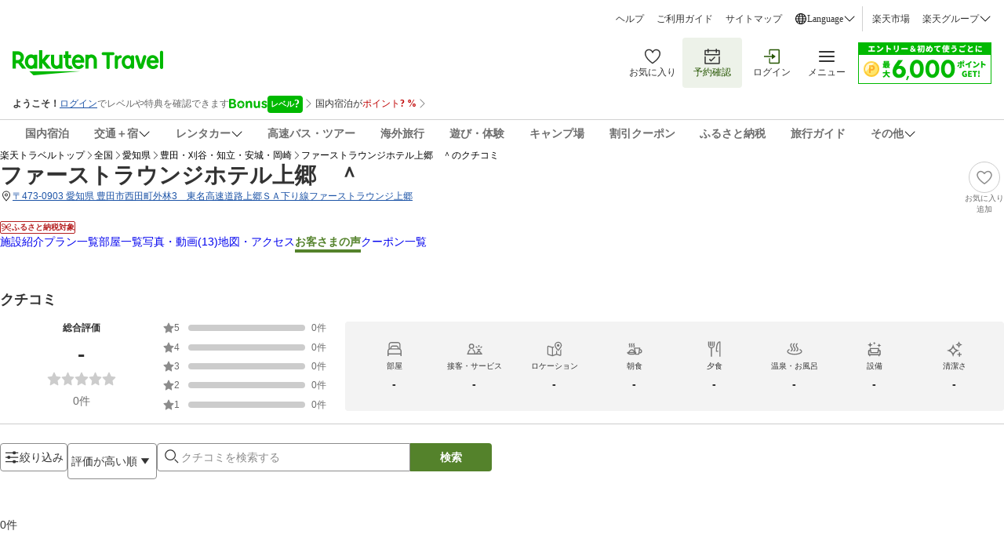

--- FILE ---
content_type: text/html; charset=utf-8
request_url: https://review.travel.rakuten.co.jp/hotel/voice/169859/?f_time=&f_keyword=&f_age=0&f_sex=0&f_mem1=0&f_mem2=0&f_mem3=0&f_mem4=0&f_mem5=0&f_teikei=&f_version=2&f_static=1&f_sort=2&f_jrdp=0&f_point=3
body_size: 55017
content:
<!doctype html><html lang="ja"><head>
  <script type="text/javascript">
  let lang = window.location.pathname.split('/')?.[2];
  if (!lang || lang === 'en-us') lang = 'en';
  document.documentElement.setAttribute('lang', lang);
  </script><meta charset="utf-8"/><link rel="icon" href="https://trvimg.r10s.jp/favicon.ico"/><link rel="apple-touch-icon" href="https://trvimg.r10s.jp/smart/webclipIcon.png"/><meta name="viewport" content="width=device-width,initial-scale=1"/><meta name="theme-color" content="#ffffff"/><script type="text/javascript">
  window.NREUM || (NREUM = {});
  NREUM.init = { privacy: { cookies_enabled: true } };
  window.NREUM || (NREUM = {}),
    (__nr_require = (function(t, e, n) {
      function r(n) {
        if (!e[n]) {
          var o = (e[n] = { exports: {} });
          t[n][0].call(
            o.exports,
            function(e) {
              var o = t[n][1][e];
              return r(o || e);
            },
            o,
            o.exports,
          );
        }
        return e[n].exports;
      }
      if ('function' == typeof __nr_require) return __nr_require;
      for (var o = 0; o < n.length; o++) r(n[o]);
      return r;
    })(
      {
        1: [
          function(t, e, n) {
            function r(t) {
              try {
                c.console && console.log(t);
              } catch (e) {}
            }
            var o,
              i = t('ee'),
              a = t(26),
              c = {};
            try {
              (o = localStorage.getItem('__nr_flags').split(',')),
                console &&
                  'function' == typeof console.log &&
                  ((c.console = !0),
                  o.indexOf('dev') !== -1 && (c.dev = !0),
                  o.indexOf('nr_dev') !== -1 && (c.nrDev = !0));
            } catch (s) {}
            c.nrDev &&
              i.on('internal-error', function(t) {
                r(t.stack);
              }),
              c.dev &&
                i.on('fn-err', function(t, e, n) {
                  r(n.stack);
                }),
              c.dev &&
                (r('NR AGENT IN DEVELOPMENT MODE'),
                r(
                  'flags: ' +
                    a(c, function(t, e) {
                      return t;
                    }).join(', '),
                ));
          },
          {},
        ],
        2: [
          function(t, e, n) {
            function r(t, e, n, r, c) {
              try {
                l ? (l -= 1) : o(c || new UncaughtException(t, e, n), !0);
              } catch (f) {
                try {
                  i('ierr', [f, s.now(), !0]);
                } catch (d) {}
              }
              return 'function' == typeof u && u.apply(this, a(arguments));
            }
            function UncaughtException(t, e, n) {
              (this.message = t || 'Uncaught error with no additional information'),
                (this.sourceURL = e),
                (this.line = n);
            }
            function o(t, e) {
              var n = e ? null : s.now();
              i('err', [t, n]);
            }
            var i = t('handle'),
              a = t(27),
              c = t('ee'),
              s = t('loader'),
              f = t('gos'),
              u = window.onerror,
              d = !1,
              p = 'nr@seenError',
              l = 0;
            (s.features.err = !0), t(1), (window.onerror = r);
            try {
              throw new Error();
            } catch (h) {
              'stack' in h &&
                (t(13),
                t(12),
                'addEventListener' in window && t(6),
                s.xhrWrappable && t(14),
                (d = !0));
            }
            c.on('fn-start', function(t, e, n) {
              d && (l += 1);
            }),
              c.on('fn-err', function(t, e, n) {
                d &&
                  !n[p] &&
                  (f(n, p, function() {
                    return !0;
                  }),
                  (this.thrown = !0),
                  o(n));
              }),
              c.on('fn-end', function() {
                d && !this.thrown && l > 0 && (l -= 1);
              }),
              c.on('internal-error', function(t) {
                i('ierr', [t, s.now(), !0]);
              });
          },
          {},
        ],
        3: [
          function(t, e, n) {
            t('loader').features.ins = !0;
          },
          {},
        ],
        4: [
          function(t, e, n) {
            function r() {
              _++, (T = g.hash), (this[u] = y.now());
            }
            function o() {
              _--, g.hash !== T && i(0, !0);
              var t = y.now();
              (this[h] = ~~this[h] + t - this[u]), (this[d] = t);
            }
            function i(t, e) {
              E.emit('newURL', ['' + g, e]);
            }
            function a(t, e) {
              t.on(e, function() {
                this[e] = y.now();
              });
            }
            var c = '-start',
              s = '-end',
              f = '-body',
              u = 'fn' + c,
              d = 'fn' + s,
              p = 'cb' + c,
              l = 'cb' + s,
              h = 'jsTime',
              m = 'fetch',
              v = 'addEventListener',
              w = window,
              g = w.location,
              y = t('loader');
            if (w[v] && y.xhrWrappable) {
              var x = t(10),
                b = t(11),
                E = t(8),
                R = t(6),
                O = t(13),
                N = t(7),
                M = t(14),
                P = t(9),
                S = t('ee'),
                C = S.get('tracer');
              t(16), (y.features.spa = !0);
              var T,
                _ = 0;
              S.on(u, r),
                S.on(p, r),
                S.on(d, o),
                S.on(l, o),
                S.buffer([u, d, 'xhr-done', 'xhr-resolved']),
                R.buffer([u]),
                O.buffer(['setTimeout' + s, 'clearTimeout' + c, u]),
                M.buffer([u, 'new-xhr', 'send-xhr' + c]),
                N.buffer([m + c, m + '-done', m + f + c, m + f + s]),
                E.buffer(['newURL']),
                x.buffer([u]),
                b.buffer(['propagate', p, l, 'executor-err', 'resolve' + c]),
                C.buffer([u, 'no-' + u]),
                P.buffer(['new-jsonp', 'cb-start', 'jsonp-error', 'jsonp-end']),
                a(M, 'send-xhr' + c),
                a(S, 'xhr-resolved'),
                a(S, 'xhr-done'),
                a(N, m + c),
                a(N, m + '-done'),
                a(P, 'new-jsonp'),
                a(P, 'jsonp-end'),
                a(P, 'cb-start'),
                E.on('pushState-end', i),
                E.on('replaceState-end', i),
                w[v]('hashchange', i, !0),
                w[v]('load', i, !0),
                w[v](
                  'popstate',
                  function() {
                    i(0, _ > 1);
                  },
                  !0,
                );
            }
          },
          {},
        ],
        5: [
          function(t, e, n) {
            function r(t) {}
            if (
              window.performance &&
              window.performance.timing &&
              window.performance.getEntriesByType
            ) {
              var o = t('ee'),
                i = t('handle'),
                a = t(13),
                c = t(12),
                s = 'learResourceTimings',
                f = 'addEventListener',
                u = 'resourcetimingbufferfull',
                d = 'bstResource',
                p = 'resource',
                l = '-start',
                h = '-end',
                m = 'fn' + l,
                v = 'fn' + h,
                w = 'bstTimer',
                g = 'pushState',
                y = t('loader');
              (y.features.stn = !0), t(8), 'addEventListener' in window && t(6);
              var x = NREUM.o.EV;
              o.on(m, function(t, e) {
                var n = t[0];
                n instanceof x && (this.bstStart = y.now());
              }),
                o.on(v, function(t, e) {
                  var n = t[0];
                  n instanceof x && i('bst', [n, e, this.bstStart, y.now()]);
                }),
                a.on(m, function(t, e, n) {
                  (this.bstStart = y.now()), (this.bstType = n);
                }),
                a.on(v, function(t, e) {
                  i(w, [e, this.bstStart, y.now(), this.bstType]);
                }),
                c.on(m, function() {
                  this.bstStart = y.now();
                }),
                c.on(v, function(t, e) {
                  i(w, [e, this.bstStart, y.now(), 'requestAnimationFrame']);
                }),
                o.on(g + l, function(t) {
                  (this.time = y.now()), (this.startPath = location.pathname + location.hash);
                }),
                o.on(g + h, function(t) {
                  i('bstHist', [location.pathname + location.hash, this.startPath, this.time]);
                }),
                f in window.performance &&
                  (window.performance['c' + s]
                    ? window.performance[f](
                        u,
                        function(t) {
                          i(d, [window.performance.getEntriesByType(p)]),
                            window.performance['c' + s]();
                        },
                        !1,
                      )
                    : window.performance[f](
                        'webkit' + u,
                        function(t) {
                          i(d, [window.performance.getEntriesByType(p)]),
                            window.performance['webkitC' + s]();
                        },
                        !1,
                      )),
                document[f]('scroll', r, { passive: !0 }),
                document[f]('keypress', r, !1),
                document[f]('click', r, !1);
            }
          },
          {},
        ],
        6: [
          function(t, e, n) {
            function r(t) {
              for (var e = t; e && !e.hasOwnProperty(u); ) e = Object.getPrototypeOf(e);
              e && o(e);
            }
            function o(t) {
              c.inPlace(t, [u, d], '-', i);
            }
            function i(t, e) {
              return t[1];
            }
            var a = t('ee').get('events'),
              c = t('wrap-function')(a, !0),
              s = t('gos'),
              f = XMLHttpRequest,
              u = 'addEventListener',
              d = 'removeEventListener';
            (e.exports = a),
              'getPrototypeOf' in Object
                ? (r(document), r(window), r(f.prototype))
                : f.prototype.hasOwnProperty(u) && (o(window), o(f.prototype)),
              a.on(u + '-start', function(t, e) {
                var n = t[1],
                  r = s(n, 'nr@wrapped', function() {
                    function t() {
                      if ('function' == typeof n.handleEvent)
                        return n.handleEvent.apply(n, arguments);
                    }
                    var e = { object: t, function: n }[typeof n];
                    return e ? c(e, 'fn-', null, e.name || 'anonymous') : n;
                  });
                this.wrapped = t[1] = r;
              }),
              a.on(d + '-start', function(t) {
                t[1] = this.wrapped || t[1];
              });
          },
          {},
        ],
        7: [
          function(t, e, n) {
            function r(t, e, n) {
              var r = t[e];
              'function' == typeof r &&
                (t[e] = function() {
                  var t = i(arguments),
                    e = {};
                  o.emit(n + 'before-start', [t], e);
                  var a;
                  e[m] && e[m].dt && (a = e[m].dt);
                  var c = r.apply(this, t);
                  return (
                    o.emit(n + 'start', [t, a], c),
                    c.then(
                      function(t) {
                        return o.emit(n + 'end', [null, t], c), t;
                      },
                      function(t) {
                        throw (o.emit(n + 'end', [t], c), t);
                      },
                    )
                  );
                });
            }
            var o = t('ee').get('fetch'),
              i = t(27),
              a = t(26);
            e.exports = o;
            var c = window,
              s = 'fetch-',
              f = s + 'body-',
              u = ['arrayBuffer', 'blob', 'json', 'text', 'formData'],
              d = c.Request,
              p = c.Response,
              l = c.fetch,
              h = 'prototype',
              m = 'nr@context';
            d &&
              p &&
              l &&
              (a(u, function(t, e) {
                r(d[h], e, f), r(p[h], e, f);
              }),
              r(c, 'fetch', s),
              o.on(s + 'end', function(t, e) {
                var n = this;
                if (e) {
                  var r = e.headers.get('content-length');
                  null !== r && (n.rxSize = r), o.emit(s + 'done', [null, e], n);
                } else o.emit(s + 'done', [t], n);
              }));
          },
          {},
        ],
        8: [
          function(t, e, n) {
            var r = t('ee').get('history'),
              o = t('wrap-function')(r);
            e.exports = r;
            var i =
                window.history && window.history.constructor && window.history.constructor.prototype,
              a = window.history;
            i && i.pushState && i.replaceState && (a = i),
              o.inPlace(a, ['pushState', 'replaceState'], '-');
          },
          {},
        ],
        9: [
          function(t, e, n) {
            function r(t) {
              function e() {
                s.emit('jsonp-end', [], p),
                  t.removeEventListener('load', e, !1),
                  t.removeEventListener('error', n, !1);
              }
              function n() {
                s.emit('jsonp-error', [], p),
                  s.emit('jsonp-end', [], p),
                  t.removeEventListener('load', e, !1),
                  t.removeEventListener('error', n, !1);
              }
              var r = t && 'string' == typeof t.nodeName && 'script' === t.nodeName.toLowerCase();
              if (r) {
                var o = 'function' == typeof t.addEventListener;
                if (o) {
                  var a = i(t.src);
                  if (a) {
                    var u = c(a),
                      d = 'function' == typeof u.parent[u.key];
                    if (d) {
                      var p = {};
                      f.inPlace(u.parent, [u.key], 'cb-', p),
                        t.addEventListener('load', e, !1),
                        t.addEventListener('error', n, !1),
                        s.emit('new-jsonp', [t.src], p);
                    }
                  }
                }
              }
            }
            function o() {
              return 'addEventListener' in window;
            }
            function i(t) {
              var e = t.match(u);
              return e ? e[1] : null;
            }
            function a(t, e) {
              var n = t.match(p),
                r = n[1],
                o = n[3];
              return o ? a(o, e[r]) : e[r];
            }
            function c(t) {
              var e = t.match(d);
              return e && e.length >= 3
                ? { key: e[2], parent: a(e[1], window) }
                : { key: t, parent: window };
            }
            var s = t('ee').get('jsonp'),
              f = t('wrap-function')(s);
            if (((e.exports = s), o())) {
              var u = /[?&](?:callback|cb)=([^&#]+)/,
                d = /(.*)\.([^.]+)/,
                p = /^(\w+)(\.|$)(.*)$/,
                l = ['appendChild', 'insertBefore', 'replaceChild'];
              Node && Node.prototype && Node.prototype.appendChild
                ? f.inPlace(Node.prototype, l, 'dom-')
                : (f.inPlace(HTMLElement.prototype, l, 'dom-'),
                  f.inPlace(HTMLHeadElement.prototype, l, 'dom-'),
                  f.inPlace(HTMLBodyElement.prototype, l, 'dom-')),
                s.on('dom-start', function(t) {
                  r(t[0]);
                });
            }
          },
          {},
        ],
        10: [
          function(t, e, n) {
            var r = t('ee').get('mutation'),
              o = t('wrap-function')(r),
              i = NREUM.o.MO;
            (e.exports = r),
              i &&
                ((window.MutationObserver = function(t) {
                  return this instanceof i ? new i(o(t, 'fn-')) : i.apply(this, arguments);
                }),
                (MutationObserver.prototype = i.prototype));
          },
          {},
        ],
        11: [
          function(t, e, n) {
            function r(t) {
              var e = a.context(),
                n = c(t, 'executor-', e),
                r = new f(n);
              return (
                (a.context(r).getCtx = function() {
                  return e;
                }),
                a.emit('new-promise', [r, e], e),
                r
              );
            }
            function o(t, e) {
              return e;
            }
            var i = t('wrap-function'),
              a = t('ee').get('promise'),
              c = i(a),
              s = t(26),
              f = NREUM.o.PR;
            (e.exports = a),
              f &&
                ((window.Promise = r),
                ['all', 'race'].forEach(function(t) {
                  var e = f[t];
                  f[t] = function(n) {
                    function r(t) {
                      return function() {
                        a.emit('propagate', [null, !o], i), (o = o || !t);
                      };
                    }
                    var o = !1;
                    s(n, function(e, n) {
                      Promise.resolve(n).then(r('all' === t), r(!1));
                    });
                    var i = e.apply(f, arguments),
                      c = f.resolve(i);
                    return c;
                  };
                }),
                ['resolve', 'reject'].forEach(function(t) {
                  var e = f[t];
                  f[t] = function(t) {
                    var n = e.apply(f, arguments);
                    return t !== n && a.emit('propagate', [t, !0], n), n;
                  };
                }),
                (f.prototype['catch'] = function(t) {
                  return this.then(null, t);
                }),
                (f.prototype = Object.create(f.prototype, { constructor: { value: r } })),
                s(Object.getOwnPropertyNames(f), function(t, e) {
                  try {
                    r[e] = f[e];
                  } catch (n) {}
                }),
                a.on('executor-start', function(t) {
                  (t[0] = c(t[0], 'resolve-', this)), (t[1] = c(t[1], 'resolve-', this));
                }),
                a.on('executor-err', function(t, e, n) {
                  t[1](n);
                }),
                c.inPlace(f.prototype, ['then'], 'then-', o),
                a.on('then-start', function(t, e) {
                  (this.promise = e), (t[0] = c(t[0], 'cb-', this)), (t[1] = c(t[1], 'cb-', this));
                }),
                a.on('then-end', function(t, e, n) {
                  this.nextPromise = n;
                  var r = this.promise;
                  a.emit('propagate', [r, !0], n);
                }),
                a.on('cb-end', function(t, e, n) {
                  a.emit('propagate', [n, !0], this.nextPromise);
                }),
                a.on('propagate', function(t, e, n) {
                  (this.getCtx && !e) ||
                    (this.getCtx = function() {
                      if (t instanceof Promise) var e = a.context(t);
                      return e && e.getCtx ? e.getCtx() : this;
                    });
                }),
                (r.toString = function() {
                  return '' + f;
                }));
          },
          {},
        ],
        12: [
          function(t, e, n) {
            var r = t('ee').get('raf'),
              o = t('wrap-function')(r),
              i = 'equestAnimationFrame';
            (e.exports = r),
              o.inPlace(window, ['r' + i, 'mozR' + i, 'webkitR' + i, 'msR' + i], 'raf-'),
              r.on('raf-start', function(t) {
                t[0] = o(t[0], 'fn-');
              });
          },
          {},
        ],
        13: [
          function(t, e, n) {
            function r(t, e, n) {
              t[0] = a(t[0], 'fn-', null, n);
            }
            function o(t, e, n) {
              (this.method = n),
                (this.timerDuration = isNaN(t[1]) ? 0 : +t[1]),
                (t[0] = a(t[0], 'fn-', this, n));
            }
            var i = t('ee').get('timer'),
              a = t('wrap-function')(i),
              c = 'setTimeout',
              s = 'setInterval',
              f = 'clearTimeout',
              u = '-start',
              d = '-';
            (e.exports = i),
              a.inPlace(window, [c, 'setImmediate'], c + d),
              a.inPlace(window, [s], s + d),
              a.inPlace(window, [f, 'clearImmediate'], f + d),
              i.on(s + u, r),
              i.on(c + u, o);
          },
          {},
        ],
        14: [
          function(t, e, n) {
            function r(t, e) {
              d.inPlace(e, ['onreadystatechange'], 'fn-', c);
            }
            function o() {
              var t = this,
                e = u.context(t);
              t.readyState > 3 && !e.resolved && ((e.resolved = !0), u.emit('xhr-resolved', [], t)),
                d.inPlace(t, g, 'fn-', c);
            }
            function i(t) {
              y.push(t), h && (b ? b.then(a) : v ? v(a) : ((E = -E), (R.data = E)));
            }
            function a() {
              for (var t = 0; t < y.length; t++) r([], y[t]);
              y.length && (y = []);
            }
            function c(t, e) {
              return e;
            }
            function s(t, e) {
              for (var n in t) e[n] = t[n];
              return e;
            }
            t(6);
            var f = t('ee'),
              u = f.get('xhr'),
              d = t('wrap-function')(u),
              p = NREUM.o,
              l = p.XHR,
              h = p.MO,
              m = p.PR,
              v = p.SI,
              w = 'readystatechange',
              g = [
                'onload',
                'onerror',
                'onabort',
                'onloadstart',
                'onloadend',
                'onprogress',
                'ontimeout',
              ],
              y = [];
            e.exports = u;
            var x = (window.XMLHttpRequest = function(t) {
              var e = new l(t);
              try {
                u.emit('new-xhr', [e], e), e.addEventListener(w, o, !1);
              } catch (n) {
                try {
                  u.emit('internal-error', [n]);
                } catch (r) {}
              }
              return e;
            });
            if (
              (s(l, x),
              (x.prototype = l.prototype),
              d.inPlace(x.prototype, ['open', 'send'], '-xhr-', c),
              u.on('send-xhr-start', function(t, e) {
                r(t, e), i(e);
              }),
              u.on('open-xhr-start', r),
              h)
            ) {
              var b = m && m.resolve();
              if (!v && !m) {
                var E = 1,
                  R = document.createTextNode(E);
                new h(a).observe(R, { characterData: !0 });
              }
            } else
              f.on('fn-end', function(t) {
                (t[0] && t[0].type === w) || a();
              });
          },
          {},
        ],
        15: [
          function(t, e, n) {
            function r(t) {
              if (!c(t)) return null;
              var e = window.NREUM;
              if (!e.loader_config) return null;
              var n = (e.loader_config.accountID || '').toString() || null,
                r = (e.loader_config.agentID || '').toString() || null,
                f = (e.loader_config.trustKey || '').toString() || null;
              if (!n || !r) return null;
              var h = l.generateSpanId(),
                m = l.generateTraceId(),
                v = Date.now(),
                w = { spanId: h, traceId: m, timestamp: v };
              return (
                (t.sameOrigin || (s(t) && p())) &&
                  ((w.traceContextParentHeader = o(h, m)),
                  (w.traceContextStateHeader = i(h, v, n, r, f))),
                ((t.sameOrigin && !u()) || (!t.sameOrigin && s(t) && d())) &&
                  (w.newrelicHeader = a(h, m, v, n, r, f)),
                w
              );
            }
            function o(t, e) {
              return '00-' + e + '-' + t + '-01';
            }
            function i(t, e, n, r, o) {
              var i = 0,
                a = '',
                c = 1,
                s = '',
                f = '';
              return (
                o +
                '@nr=' +
                i +
                '-' +
                c +
                '-' +
                n +
                '-' +
                r +
                '-' +
                t +
                '-' +
                a +
                '-' +
                s +
                '-' +
                f +
                '-' +
                e
              );
            }
            function a(t, e, n, r, o, i) {
              var a = 'btoa' in window && 'function' == typeof window.btoa;
              if (!a) return null;
              var c = { v: [0, 1], d: { ty: 'Browser', ac: r, ap: o, id: t, tr: e, ti: n } };
              return i && r !== i && (c.d.tk = i), btoa(JSON.stringify(c));
            }
            function c(t) {
              return f() && s(t);
            }
            function s(t) {
              var e = !1,
                n = {};
              if (
                ('init' in NREUM &&
                  'distributed_tracing' in NREUM.init &&
                  (n = NREUM.init.distributed_tracing),
                t.sameOrigin)
              )
                e = !0;
              else if (n.allowed_origins instanceof Array)
                for (var r = 0; r < n.allowed_origins.length; r++) {
                  var o = h(n.allowed_origins[r]);
                  if (t.hostname === o.hostname && t.protocol === o.protocol && t.port === o.port) {
                    e = !0;
                    break;
                  }
                }
              return e;
            }
            function f() {
              return (
                'init' in NREUM &&
                'distributed_tracing' in NREUM.init &&
                !!NREUM.init.distributed_tracing.enabled
              );
            }
            function u() {
              return (
                'init' in NREUM &&
                'distributed_tracing' in NREUM.init &&
                !!NREUM.init.distributed_tracing.exclude_newrelic_header
              );
            }
            function d() {
              return (
                'init' in NREUM &&
                'distributed_tracing' in NREUM.init &&
                NREUM.init.distributed_tracing.cors_use_newrelic_header !== !1
              );
            }
            function p() {
              return (
                'init' in NREUM &&
                'distributed_tracing' in NREUM.init &&
                !!NREUM.init.distributed_tracing.cors_use_tracecontext_headers
              );
            }
            var l = t(23),
              h = t(17);
            e.exports = { generateTracePayload: r, shouldGenerateTrace: c };
          },
          {},
        ],
        16: [
          function(t, e, n) {
            function r(t) {
              var e = this.params,
                n = this.metrics;
              if (!this.ended) {
                this.ended = !0;
                for (var r = 0; r < p; r++) t.removeEventListener(d[r], this.listener, !1);
                e.aborted ||
                  ((n.duration = a.now() - this.startTime),
                  this.loadCaptureCalled || 4 !== t.readyState
                    ? null == e.status && (e.status = 0)
                    : i(this, t),
                  (n.cbTime = this.cbTime),
                  u.emit('xhr-done', [t], t),
                  c('xhr', [e, n, this.startTime]));
              }
            }
            function o(t, e) {
              var n = s(e),
                r = t.params;
              (r.host = n.hostname + ':' + n.port),
                (r.pathname = n.pathname),
                (t.parsedOrigin = s(e)),
                (t.sameOrigin = t.parsedOrigin.sameOrigin);
            }
            function i(t, e) {
              t.params.status = e.status;
              var n = v(e, t.lastSize);
              if ((n && (t.metrics.rxSize = n), t.sameOrigin)) {
                var r = e.getResponseHeader('X-NewRelic-App-Data');
                r && (t.params.cat = r.split(', ').pop());
              }
              t.loadCaptureCalled = !0;
            }
            var a = t('loader');
            if (a.xhrWrappable) {
              var c = t('handle'),
                s = t(17),
                f = t(15).generateTracePayload,
                u = t('ee'),
                d = ['load', 'error', 'abort', 'timeout'],
                p = d.length,
                l = t('id'),
                h = t(21),
                m = t(20),
                v = t(18),
                w = window.XMLHttpRequest;
              (a.features.xhr = !0),
                t(14),
                t(7),
                u.on('new-xhr', function(t) {
                  var e = this;
                  (e.totalCbs = 0),
                    (e.called = 0),
                    (e.cbTime = 0),
                    (e.end = r),
                    (e.ended = !1),
                    (e.xhrGuids = {}),
                    (e.lastSize = null),
                    (e.loadCaptureCalled = !1),
                    t.addEventListener(
                      'load',
                      function(n) {
                        i(e, t);
                      },
                      !1,
                    ),
                    (h && (h > 34 || h < 10)) ||
                      window.opera ||
                      t.addEventListener(
                        'progress',
                        function(t) {
                          e.lastSize = t.loaded;
                        },
                        !1,
                      );
                }),
                u.on('open-xhr-start', function(t) {
                  (this.params = { method: t[0] }), o(this, t[1]), (this.metrics = {});
                }),
                u.on('open-xhr-end', function(t, e) {
                  'loader_config' in NREUM &&
                    'xpid' in NREUM.loader_config &&
                    this.sameOrigin &&
                    e.setRequestHeader('X-NewRelic-ID', NREUM.loader_config.xpid);
                  var n = f(this.parsedOrigin);
                  if (n) {
                    var r = !1;
                    n.newrelicHeader && (e.setRequestHeader('newrelic', n.newrelicHeader), (r = !0)),
                      n.traceContextParentHeader &&
                        (e.setRequestHeader('traceparent', n.traceContextParentHeader),
                        n.traceContextStateHeader &&
                          e.setRequestHeader('tracestate', n.traceContextStateHeader),
                        (r = !0)),
                      r && (this.dt = n);
                  }
                }),
                u.on('send-xhr-start', function(t, e) {
                  var n = this.metrics,
                    r = t[0],
                    o = this;
                  if (n && r) {
                    var i = m(r);
                    i && (n.txSize = i);
                  }
                  (this.startTime = a.now()),
                    (this.listener = function(t) {
                      try {
                        'abort' !== t.type || o.loadCaptureCalled || (o.params.aborted = !0),
                          ('load' !== t.type ||
                            (o.called === o.totalCbs &&
                              (o.onloadCalled || 'function' != typeof e.onload))) &&
                            o.end(e);
                      } catch (n) {
                        try {
                          u.emit('internal-error', [n]);
                        } catch (r) {}
                      }
                    });
                  for (var c = 0; c < p; c++) e.addEventListener(d[c], this.listener, !1);
                }),
                u.on('xhr-cb-time', function(t, e, n) {
                  (this.cbTime += t),
                    e ? (this.onloadCalled = !0) : (this.called += 1),
                    this.called !== this.totalCbs ||
                      (!this.onloadCalled && 'function' == typeof n.onload) ||
                      this.end(n);
                }),
                u.on('xhr-load-added', function(t, e) {
                  var n = '' + l(t) + !!e;
                  this.xhrGuids &&
                    !this.xhrGuids[n] &&
                    ((this.xhrGuids[n] = !0), (this.totalCbs += 1));
                }),
                u.on('xhr-load-removed', function(t, e) {
                  var n = '' + l(t) + !!e;
                  this.xhrGuids &&
                    this.xhrGuids[n] &&
                    (delete this.xhrGuids[n], (this.totalCbs -= 1));
                }),
                u.on('addEventListener-end', function(t, e) {
                  e instanceof w && 'load' === t[0] && u.emit('xhr-load-added', [t[1], t[2]], e);
                }),
                u.on('removeEventListener-end', function(t, e) {
                  e instanceof w && 'load' === t[0] && u.emit('xhr-load-removed', [t[1], t[2]], e);
                }),
                u.on('fn-start', function(t, e, n) {
                  e instanceof w &&
                    ('onload' === n && (this.onload = !0),
                    ('load' === (t[0] && t[0].type) || this.onload) && (this.xhrCbStart = a.now()));
                }),
                u.on('fn-end', function(t, e) {
                  this.xhrCbStart &&
                    u.emit('xhr-cb-time', [a.now() - this.xhrCbStart, this.onload, e], e);
                }),
                u.on('fetch-before-start', function(t) {
                  function e(t, e) {
                    var n = !1;
                    return (
                      e.newrelicHeader && (t.set('newrelic', e.newrelicHeader), (n = !0)),
                      e.traceContextParentHeader &&
                        (t.set('traceparent', e.traceContextParentHeader),
                        e.traceContextStateHeader && t.set('tracestate', e.traceContextStateHeader),
                        (n = !0)),
                      n
                    );
                  }
                  var n,
                    r = t[1] || {};
                  'string' == typeof t[0] ? (n = t[0]) : t[0] && t[0].url && (n = t[0].url),
                    n &&
                      ((this.parsedOrigin = s(n)), (this.sameOrigin = this.parsedOrigin.sameOrigin));
                  var o = f(this.parsedOrigin);
                  if (o && (o.newrelicHeader || o.traceContextParentHeader))
                    if ('string' == typeof t[0]) {
                      var i = {};
                      for (var a in r) i[a] = r[a];
                      (i.headers = new Headers(r.headers || {})),
                        e(i.headers, o) && (this.dt = o),
                        t.length > 1 ? (t[1] = i) : t.push(i);
                    } else t[0] && t[0].headers && e(t[0].headers, o) && (this.dt = o);
                });
            }
          },
          {},
        ],
        17: [
          function(t, e, n) {
            var r = {};
            e.exports = function(t) {
              if (t in r) return r[t];
              var e = document.createElement('a'),
                n = window.location,
                o = {};
              (e.href = t), (o.port = e.port);
              var i = e.href.split('://');
              !o.port &&
                i[1] &&
                (o.port = i[1]
                  .split('/')[0]
                  .split('@')
                  .pop()
                  .split(':')[1]),
                (o.port && '0' !== o.port) || (o.port = 'https' === i[0] ? '443' : '80'),
                (o.hostname = e.hostname || n.hostname),
                (o.pathname = e.pathname),
                (o.protocol = i[0]),
                '/' !== o.pathname.charAt(0) && (o.pathname = '/' + o.pathname);
              var a = !e.protocol || ':' === e.protocol || e.protocol === n.protocol,
                c = e.hostname === document.domain && e.port === n.port;
              return (o.sameOrigin = a && (!e.hostname || c)), '/' === o.pathname && (r[t] = o), o;
            };
          },
          {},
        ],
        18: [
          function(t, e, n) {
            function r(t, e) {
              var n = t.responseType;
              return 'json' === n && null !== e
                ? e
                : 'arraybuffer' === n || 'blob' === n || 'json' === n
                ? o(t.response)
                : 'text' === n || '' === n || void 0 === n
                ? o(t.responseText)
                : void 0;
            }
            var o = t(20);
            e.exports = r;
          },
          {},
        ],
        19: [
          function(t, e, n) {
            function r() {}
            function o(t, e, n) {
              return function() {
                return i(t, [f.now()].concat(c(arguments)), e ? null : this, n), e ? void 0 : this;
              };
            }
            var i = t('handle'),
              a = t(26),
              c = t(27),
              s = t('ee').get('tracer'),
              f = t('loader'),
              u = NREUM;
            'undefined' == typeof window.newrelic && (newrelic = u);
            var d = [
                'setPageViewName',
                'setCustomAttribute',
                'setErrorHandler',
                'finished',
                'addToTrace',
                'inlineHit',
                'addRelease',
              ],
              p = 'api-',
              l = p + 'ixn-';
            a(d, function(t, e) {
              u[e] = o(p + e, !0, 'api');
            }),
              (u.addPageAction = o(p + 'addPageAction', !0)),
              (u.setCurrentRouteName = o(p + 'routeName', !0)),
              (e.exports = newrelic),
              (u.interaction = function() {
                return new r().get();
              });
            var h = (r.prototype = {
              createTracer: function(t, e) {
                var n = {},
                  r = this,
                  o = 'function' == typeof e;
                return (
                  i(l + 'tracer', [f.now(), t, n], r),
                  function() {
                    if ((s.emit((o ? '' : 'no-') + 'fn-start', [f.now(), r, o], n), o))
                      try {
                        return e.apply(this, arguments);
                      } catch (t) {
                        throw (s.emit('fn-err', [arguments, this, t], n), t);
                      } finally {
                        s.emit('fn-end', [f.now()], n);
                      }
                  }
                );
              },
            });
            a(
              'actionText,setName,setAttribute,save,ignore,onEnd,getContext,end,get'.split(','),
              function(t, e) {
                h[e] = o(l + e);
              },
            ),
              (newrelic.noticeError = function(t, e) {
                'string' == typeof t && (t = new Error(t)), i('err', [t, f.now(), !1, e]);
              });
          },
          {},
        ],
        20: [
          function(t, e, n) {
            e.exports = function(t) {
              if ('string' == typeof t && t.length) return t.length;
              if ('object' == typeof t) {
                if ('undefined' != typeof ArrayBuffer && t instanceof ArrayBuffer && t.byteLength)
                  return t.byteLength;
                if ('undefined' != typeof Blob && t instanceof Blob && t.size) return t.size;
                if (!('undefined' != typeof FormData && t instanceof FormData))
                  try {
                    return JSON.stringify(t).length;
                  } catch (e) {
                    return;
                  }
              }
            };
          },
          {},
        ],
        21: [
          function(t, e, n) {
            var r = 0,
              o = navigator.userAgent.match(/Firefox[\/\s](\d+\.\d+)/);
            o && (r = +o[1]), (e.exports = r);
          },
          {},
        ],
        22: [
          function(t, e, n) {
            function r(t, e) {
              var n = t.getEntries();
              n.forEach(function(t) {
                'first-paint' === t.name
                  ? d('timing', ['fp', Math.floor(t.startTime)])
                  : 'first-contentful-paint' === t.name &&
                    d('timing', ['fcp', Math.floor(t.startTime)]);
              });
            }
            function o(t, e) {
              var n = t.getEntries();
              n.length > 0 && d('lcp', [n[n.length - 1]]);
            }
            function i(t) {
              t.getEntries().forEach(function(t) {
                t.hadRecentInput || d('cls', [t]);
              });
            }
            function a(t) {
              if (t instanceof h && !v) {
                var e = Math.round(t.timeStamp),
                  n = { type: t.type };
                e <= p.now()
                  ? (n.fid = p.now() - e)
                  : e > p.offset && e <= Date.now()
                  ? ((e -= p.offset), (n.fid = p.now() - e))
                  : (e = p.now()),
                  (v = !0),
                  d('timing', ['fi', e, n]);
              }
            }
            function c(t) {
              d('pageHide', [p.now(), t]);
            }
            if (
              !(
                'init' in NREUM &&
                'page_view_timing' in NREUM.init &&
                'enabled' in NREUM.init.page_view_timing &&
                NREUM.init.page_view_timing.enabled === !1
              )
            ) {
              var s,
                f,
                u,
                d = t('handle'),
                p = t('loader'),
                l = t(25),
                h = NREUM.o.EV;
              if (
                'PerformanceObserver' in window &&
                'function' == typeof window.PerformanceObserver
              ) {
                s = new PerformanceObserver(r);
                try {
                  s.observe({ entryTypes: ['paint'] });
                } catch (m) {}
                f = new PerformanceObserver(o);
                try {
                  f.observe({ entryTypes: ['largest-contentful-paint'] });
                } catch (m) {}
                u = new PerformanceObserver(i);
                try {
                  u.observe({ type: 'layout-shift', buffered: !0 });
                } catch (m) {}
              }
              if ('addEventListener' in document) {
                var v = !1,
                  w = ['click', 'keydown', 'mousedown', 'pointerdown', 'touchstart'];
                w.forEach(function(t) {
                  document.addEventListener(t, a, !1);
                });
              }
              l(c);
            }
          },
          {},
        ],
        23: [
          function(t, e, n) {
            function r() {
              function t() {
                return e ? 15 & e[n++] : (16 * Math.random()) | 0;
              }
              var e = null,
                n = 0,
                r = window.crypto || window.msCrypto;
              r && r.getRandomValues && (e = r.getRandomValues(new Uint8Array(31)));
              for (
                var o, i = 'xxxxxxxx-xxxx-4xxx-yxxx-xxxxxxxxxxxx', a = '', c = 0;
                c < i.length;
                c++
              )
                (o = i[c]),
                  'x' === o
                    ? (a += t().toString(16))
                    : 'y' === o
                    ? ((o = (3 & t()) | 8), (a += o.toString(16)))
                    : (a += o);
              return a;
            }
            function o() {
              return a(16);
            }
            function i() {
              return a(32);
            }
            function a(t) {
              function e() {
                return n ? 15 & n[r++] : (16 * Math.random()) | 0;
              }
              var n = null,
                r = 0,
                o = window.crypto || window.msCrypto;
              o && o.getRandomValues && Uint8Array && (n = o.getRandomValues(new Uint8Array(31)));
              for (var i = [], a = 0; a < t; a++) i.push(e().toString(16));
              return i.join('');
            }
            e.exports = { generateUuid: r, generateSpanId: o, generateTraceId: i };
          },
          {},
        ],
        24: [
          function(t, e, n) {
            function r(t, e) {
              if (!o) return !1;
              if (t !== o) return !1;
              if (!e) return !0;
              if (!i) return !1;
              for (var n = i.split('.'), r = e.split('.'), a = 0; a < r.length; a++)
                if (r[a] !== n[a]) return !1;
              return !0;
            }
            var o = null,
              i = null,
              a = /Version\/(\S+)\s+Safari/;
            if (navigator.userAgent) {
              var c = navigator.userAgent,
                s = c.match(a);
              s &&
                c.indexOf('Chrome') === -1 &&
                c.indexOf('Chromium') === -1 &&
                ((o = 'Safari'), (i = s[1]));
            }
            e.exports = { agent: o, version: i, match: r };
          },
          {},
        ],
        25: [
          function(t, e, n) {
            function r(t) {
              function e() {
                t(a && document[a] ? document[a] : document[o] ? 'hidden' : 'visible');
              }
              'addEventListener' in document && i && document.addEventListener(i, e, !1);
            }
            e.exports = r;
            var o, i, a;
            'undefined' != typeof document.hidden
              ? ((o = 'hidden'), (i = 'visibilitychange'), (a = 'visibilityState'))
              : 'undefined' != typeof document.msHidden
              ? ((o = 'msHidden'), (i = 'msvisibilitychange'))
              : 'undefined' != typeof document.webkitHidden &&
                ((o = 'webkitHidden'), (i = 'webkitvisibilitychange'), (a = 'webkitVisibilityState'));
          },
          {},
        ],
        26: [
          function(t, e, n) {
            function r(t, e) {
              var n = [],
                r = '',
                i = 0;
              for (r in t) o.call(t, r) && ((n[i] = e(r, t[r])), (i += 1));
              return n;
            }
            var o = Object.prototype.hasOwnProperty;
            e.exports = r;
          },
          {},
        ],
        27: [
          function(t, e, n) {
            function r(t, e, n) {
              e || (e = 0), 'undefined' == typeof n && (n = t ? t.length : 0);
              for (var r = -1, o = n - e || 0, i = Array(o < 0 ? 0 : o); ++r < o; ) i[r] = t[e + r];
              return i;
            }
            e.exports = r;
          },
          {},
        ],
        28: [
          function(t, e, n) {
            e.exports = {
              exists:
                'undefined' != typeof window.performance &&
                window.performance.timing &&
                'undefined' != typeof window.performance.timing.navigationStart,
            };
          },
          {},
        ],
        ee: [
          function(t, e, n) {
            function r() {}
            function o(t) {
              function e(t) {
                return t && t instanceof r ? t : t ? s(t, c, i) : i();
              }
              function n(n, r, o, i) {
                if (!p.aborted || i) {
                  t && t(n, r, o);
                  for (var a = e(o), c = m(n), s = c.length, f = 0; f < s; f++) c[f].apply(a, r);
                  var d = u[y[n]];
                  return d && d.push([x, n, r, a]), a;
                }
              }
              function l(t, e) {
                g[t] = m(t).concat(e);
              }
              function h(t, e) {
                var n = g[t];
                if (n) for (var r = 0; r < n.length; r++) n[r] === e && n.splice(r, 1);
              }
              function m(t) {
                return g[t] || [];
              }
              function v(t) {
                return (d[t] = d[t] || o(n));
              }
              function w(t, e) {
                f(t, function(t, n) {
                  (e = e || 'feature'), (y[n] = e), e in u || (u[e] = []);
                });
              }
              var g = {},
                y = {},
                x = {
                  on: l,
                  addEventListener: l,
                  removeEventListener: h,
                  emit: n,
                  get: v,
                  listeners: m,
                  context: e,
                  buffer: w,
                  abort: a,
                  aborted: !1,
                };
              return x;
            }
            function i() {
              return new r();
            }
            function a() {
              (u.api || u.feature) && ((p.aborted = !0), (u = p.backlog = {}));
            }
            var c = 'nr@context',
              s = t('gos'),
              f = t(26),
              u = {},
              d = {},
              p = (e.exports = o());
            p.backlog = u;
          },
          {},
        ],
        gos: [
          function(t, e, n) {
            function r(t, e, n) {
              if (o.call(t, e)) return t[e];
              var r = n();
              if (Object.defineProperty && Object.keys)
                try {
                  return Object.defineProperty(t, e, { value: r, writable: !0, enumerable: !1 }), r;
                } catch (i) {}
              return (t[e] = r), r;
            }
            var o = Object.prototype.hasOwnProperty;
            e.exports = r;
          },
          {},
        ],
        handle: [
          function(t, e, n) {
            function r(t, e, n, r) {
              o.buffer([t], r), o.emit(t, e, n);
            }
            var o = t('ee').get('handle');
            (e.exports = r), (r.ee = o);
          },
          {},
        ],
        id: [
          function(t, e, n) {
            function r(t) {
              var e = typeof t;
              return !t || ('object' !== e && 'function' !== e)
                ? -1
                : t === window
                ? 0
                : a(t, i, function() {
                    return o++;
                  });
            }
            var o = 1,
              i = 'nr@id',
              a = t('gos');
            e.exports = r;
          },
          {},
        ],
        loader: [
          function(t, e, n) {
            function r() {
              if (!E++) {
                var t = (b.info = NREUM.info),
                  e = l.getElementsByTagName('script')[0];
                if ((setTimeout(u.abort, 3e4), !(t && t.licenseKey && t.applicationID && e)))
                  return u.abort();
                f(y, function(e, n) {
                  t[e] || (t[e] = n);
                });
                var n = a();
                s('mark', ['onload', n + b.offset], null, 'api'), s('timing', ['load', n]);
                var r = l.createElement('script');
                (r.src = 'https://' + t.agent), e.parentNode.insertBefore(r, e);
              }
            }
            function o() {
              'complete' === l.readyState && i();
            }
            function i() {
              s('mark', ['domContent', a() + b.offset], null, 'api');
            }
            function a() {
              return R.exists && performance.now
                ? Math.round(performance.now())
                : (c = Math.max(new Date().getTime(), c)) - b.offset;
            }
            var c = new Date().getTime(),
              s = t('handle'),
              f = t(26),
              u = t('ee'),
              d = t(24),
              p = window,
              l = p.document,
              h = 'addEventListener',
              m = 'attachEvent',
              v = p.XMLHttpRequest,
              w = v && v.prototype;
            NREUM.o = {
              ST: setTimeout,
              SI: p.setImmediate,
              CT: clearTimeout,
              XHR: v,
              REQ: p.Request,
              EV: p.Event,
              PR: p.Promise,
              MO: p.MutationObserver,
            };
            var g = '' + location,
              y = {
                beacon: 'bam.nr-data.net',
                errorBeacon: 'bam.nr-data.net',
                agent: 'js-agent.newrelic.com/nr-spa-1177.min.js',
              },
              x = v && w && w[h] && !/CriOS/.test(navigator.userAgent),
              b = (e.exports = {
                offset: c,
                now: a,
                origin: g,
                features: {},
                xhrWrappable: x,
                userAgent: d,
              });
            t(19),
              t(22),
              l[h]
                ? (l[h]('DOMContentLoaded', i, !1), p[h]('load', r, !1))
                : (l[m]('onreadystatechange', o), p[m]('onload', r)),
              s('mark', ['firstbyte', c], null, 'api');
            var E = 0,
              R = t(28);
          },
          {},
        ],
        'wrap-function': [
          function(t, e, n) {
            function r(t) {
              return !(t && t instanceof Function && t.apply && !t[a]);
            }
            var o = t('ee'),
              i = t(27),
              a = 'nr@original',
              c = Object.prototype.hasOwnProperty,
              s = !1;
            e.exports = function(t, e) {
              function n(t, e, n, o) {
                function nrWrapper() {
                  var r, a, c, s;
                  try {
                    (a = this), (r = i(arguments)), (c = 'function' == typeof n ? n(r, a) : n || {});
                  } catch (f) {
                    p([f, '', [r, a, o], c]);
                  }
                  u(e + 'start', [r, a, o], c);
                  try {
                    return (s = t.apply(a, r));
                  } catch (d) {
                    throw (u(e + 'err', [r, a, d], c), d);
                  } finally {
                    u(e + 'end', [r, a, s], c);
                  }
                }
                return r(t) ? t : (e || (e = ''), (nrWrapper[a] = t), d(t, nrWrapper), nrWrapper);
              }
              function f(t, e, o, i) {
                o || (o = '');
                var a,
                  c,
                  s,
                  f = '-' === o.charAt(0);
                for (s = 0; s < e.length; s++)
                  // eslint-disable-next-line no-unused-expressions
                  (c = e[s]), (a = t[c]), r(a) || (t[c] = n(a, f ? c + o : o, i, c));
              }
              function u(n, r, o) {
                if (!s || e) {
                  var i = s;
                  s = !0;
                  try {
                    t.emit(n, r, o, e);
                  } catch (a) {
                    p([a, n, r, o]);
                  }
                  s = i;
                }
              }
              function d(t, e) {
                if (Object.defineProperty && Object.keys)
                  try {
                    var n = Object.keys(t);
                    return (
                      n.forEach(function(n) {
                        Object.defineProperty(e, n, {
                          get: function() {
                            return t[n];
                          },
                          set: function(e) {
                            return (t[n] = e), e;
                          },
                        });
                      }),
                      e
                    );
                  } catch (r) {
                    p([r]);
                  }
                for (var o in t) c.call(t, o) && (e[o] = t[o]);
                return e;
              }
              function p(e) {
                try {
                  t.emit('internal-error', e);
                } catch (n) {}
              }
              return t || (t = o), (n.inPlace = f), (n.flag = a), n;
            };
          },
          {},
        ],
      },
      {},
      ['loader', 2, 16, 5, 3, 4],
    ));
  NREUM.loader_config = {
    accountID: '1043116',
    trustKey: '1043116',
    agentID: '1431877016',
    licenseKey: '7763a18cec',
    applicationID: '1431877016',
  };
  NREUM.info = {
    beacon: 'bam.nr-data.net',
    errorBeacon: 'bam.nr-data.net',
    licenseKey: '7763a18cec',
    applicationID: '1431877016',
    sa: 1,
  };</script><link rel="manifest" href="https://trv.r10s.jp/dom/review/static/beta/manifest.json"/><link data-chunk="main" rel="stylesheet" href="https://trv.r10s.jp/dom/review/static/1.0.7-beta-B/css/library-styles.567d4546.css">
<link data-chunk="main" rel="stylesheet" href="https://trv.r10s.jp/dom/review/static/1.0.7-beta-B/css/main.4151d1d4.css">
<link data-chunk="pages/ProviderReview" rel="stylesheet" href="https://trv.r10s.jp/dom/review/static/1.0.7-beta-B/css/src_components_CustomDialog_DialogFooter_index_tsx-src_components_MediaExpandedView_index_tsx-6a3f58.26253dcb.chunk.css">
<link data-chunk="pages/ProviderReview" rel="stylesheet" href="https://trv.r10s.jp/dom/review/static/1.0.7-beta-B/css/pages/ProviderReview.fa12d4f4.chunk.css"> <script >window.__TRAVEL_ENV__={"UNIVERSAL_ENV_NAME":"","UNIVERSAL_ASSETS_PATH":"https://trv.r10s.jp/dom/review","UNIVERSAL_MOCK_API_SERVER_URL":"","UNIVERSAL_MOCK_API_SERVER_HOSTNAME":"","UNIVERSAL_MOCK_API_SERVER_PORT":"","UNIVERSAL_API_MOCK_SERVER":"FALSE","UNIVERSAL_VPF_REF_ID_PREFIX":"trvl-pro","UNIVERSAL_VPF_SID":"1200000001","UNIVERSAL_HOST_URL":"","UNIVERSAL_API_BASE_URL_SERVER":"https://gateway-api-travel.intra.rakuten-it.com/everest","UNIVERSAL_API_BASE_URL_CLIENT":"https://api.travel.rakuten.com/everest","UNIVERSAL_API_BASE_TRAVEL_PATH":"travel","UNIVERSAL_API_CP_URL_SERVER":"https://rsvh.travel.rakuten.co.jp","UNIVERSAL_PREACT_DEVTOOL_ENABLE":"false","UNIVERSAL_RECORD_URL":"","UNIVERSAL_MOCK_PITARI_API_SERVER_URL":"/pitari","UNIVERSAL_PITARI_API_SERVER_URL":"http://img-origin.travel.prod.jp.local/share/common/json/mypage/pitari.json","UNIVERSAL_RAT_ACCOUNT_ID":"2","UNIVERSAL_RAT_SERVICE_ID":"1","UNIVERSAL_RAT_IS_PROD":"true","UNIVERSAL_JRDP_DETAIL_URL":"https://rsv.nta.co.jp/MyPage/member/JMP030100.aspx","UNIVERSAL_STATIC_FILE_BASE_PATH_SERVER":"http://img-origin.travel.prod.jp.local/share/app","UNIVERSAL_STATIC_FILE_BASE_PATH_CLIENT":"https://trv.r10s.jp/share/app","UNIVERSAL_AI_TITLE_CONFIG_URL":"/json/review_post_title_generation.json","UNIVERSAL_MEDIA_CONFIG_URL":"/json/review_post_enable_video.json"}</script> <!--START_FOOTER-->
<script>
  if (typeof customElements === "undefined") {
    document.write('<script defer src="https://img.travel.rakuten.co.jp/share/ext/js/simple_global_custom_element.js"><\/script>');
  }
  if (typeof customElements.get("uce-template") === "undefined" && document.querySelectorAll('script[src*="simple_global_uce"]').length === 0) {
    document.write('<script defer src="https://img.travel.rakuten.co.jp/share/ext/js/simple_global_uce.js"><\/script>');
  }
</script>

<template is="uce-template">
  <global-footer>
    <footer class="wrapper">
      <div class="container">
        <!-- pc container -->
        <div class="pc-container">
          <nav>
            <a class="link" href="https://travel.rakuten.co.jp/corporate/">会社情報</a>
            <a class="link" href="https://privacy.rakuten.co.jp/">個人情報保護方針</a>
            <a class="link" href="https://corp.rakuten.co.jp/csr/">社会的責任[CSR]</a>
            <a class="link" href="https://travel.rakuten.co.jp/recruit/">採用情報</a>
            <a class="link" href="https://travel.rakuten.co.jp/info/">規約集</a>
            <a class="link" href="https://travel.rakuten.co.jp/info/hotel_msg.html">資料請求</a>
          </nav>
        </div>

        <!-- sp container -->
        <div class="sp-container">
          <nav>
            <a class="link" href="https://travel.rakuten.co.jp/corporate/">会社情報</a>
            <a class="link" href="https://privacy.rakuten.co.jp/">個人情報保護方針</a>
          </nav>
        </div>

        <!-- common -->
        <p class="copyright">© Rakuten Group, Inc.</p>
      </div>
    </footer>
  </global-footer>

  <style>
    /* media query does not work under scoped css */
    @media screen and (max-width: 720px) {
      global-footer .pc-container {
        display: none;
      }

      global-footer .sp-container {
        text-align: center;
      }

      global-footer .copyright {
        color: #666;
        font-size: 10px;
        text-align: center;
      }
    }

    @media screen and (min-width: 721px) {
      global-footer .sp-container {
        display: none;
      }

      global-footer .wrapper {
        border-color: #cccccc;
      }

      global-footer .copyright {
        font-size: 13px;
      }

      global-footer .link:not(:first-child) {
        border-left: 1px solid #adadad;
      }
    }
  </style>

  <style scoped>
    .wrapper {
      background: white;
      border-top: 2px solid #66b821;
      font-family: "Lucida Grande", "Hiragino Kaku Gothic Pro", sans-serif;
    }

    .container {
      max-width: 1176px;
      margin: auto;
      padding: 16px;
    }

    .container .link {
      color: #1d54a7;
    }

    .container a:hover {
      color: #bf0000;
      text-decoration: underline;
    }

    .link {
      display: inline-block;
      padding: 0 6px;
      margin: 6px 0;
    }
  </style>
</template>
<!--END_FOOTER-->
 <title data-react-helmet="true">ファーストラウンジホテル上郷　＾ に実際に泊まった方のクチコミ ・レビュー【楽天トラベル】</title>
  <meta data-react-helmet="true" name="twitter:card" content="summary"/><meta data-react-helmet="true" name="twitter:title" content="ファーストラウンジホテル上郷　＾ に実際に泊まった方のクチコミ ・レビュー【楽天トラベル】"/><meta data-react-helmet="true" name="twitter:description" content="ファーストラウンジホテル上郷　＾ に実際に泊まった方の口コミ・宿泊レビューをチェック。客室、接客、お食事、設備などに関するリアルな宿泊体験談が満載！"/><meta data-react-helmet="true" name="twitter:image" content="https://trvimg.r10s.jp/share/HOTEL/169859/169859.jpg"/><meta data-react-helmet="true" property="og:description" content="ファーストラウンジホテル上郷　＾ に実際に泊まった方の口コミ・宿泊レビューをチェック。客室、接客、お食事、設備などに関するリアルな宿泊体験談が満載！"/><meta data-react-helmet="true" property="og:type" content="article"/><meta data-react-helmet="true" property="og:title" content="ファーストラウンジホテル上郷　＾ に実際に泊まった方のクチコミ ・レビュー【楽天トラベル】"/><meta data-react-helmet="true" property="og:image" content="https://trvimg.r10s.jp/share/HOTEL/169859/169859.jpg"/><meta data-react-helmet="true" property="og:site_name" content="楽天トラベル"/><meta data-react-helmet="true" property="og:url" content="https://travel.rakuten.co.jp/HOTEL/169859/review.html"/><meta data-react-helmet="true" name="description" content="ファーストラウンジホテル上郷　＾ に実際に泊まった方の口コミ・宿泊レビューをチェック。客室、接客、お食事、設備などに関するリアルな宿泊体験談が満載！"/>
  <link data-react-helmet="true" rel="canonical" href="https://travel.rakuten.co.jp/HOTEL/169859/review.html"/>
  </head><body><noscript>You need to enable JavaScript to run this app.</noscript><script>window.PRELOADED_STATE={"_i18n":{"dictionary":{"MyReview.Edit.UserID.Validation.IDExisted":[{"condition":"none","translationStatus":"in-request","labelValues":[{"lang":"ja-JP","value":"このIDはすでに使用されています。"}]}],"MyReview.Edit.Image.Validation.FileType":[{"condition":"none","translationStatus":"in-request","labelValues":[{"lang":"ja-JP","value":"サポートしていないファイル形式です。"}]}],"MyReview.Edit.Nickname":[{"condition":"none","translationStatus":"in-request","labelValues":[{"lang":"ja-JP","value":"ニックネーム"}]}],"MyReview.AccountDeleted":[{"condition":"none","translationStatus":"in-request","labelValues":[{"lang":"ja-JP","value":"このユーザーは存在しません"}]}],"MyReview.EditSNSLink.DeleteLink":[{"condition":"none","translationStatus":"in-request","labelValues":[{"lang":"ja-JP","value":"リンクを削除"}]}],"MyReview.DeletePost.Modal.Description":[{"condition":"none","translationStatus":"in-request","labelValues":[{"lang":"ja-JP","value":"このクチコミを削除してもよろしいでしょうか？この操作は元に戻せません。"}]}],"MyReview.Edit.Modal.SelectLibrary":[{"condition":"none","translationStatus":"in-request","labelValues":[{"lang":"ja-JP","value":"ライブラリから選択"}]}],"MyReview.PostBannedNotify":[{"condition":"none","translationStatus":"in-request","labelValues":[{"lang":"ja-JP","value":"この投稿は削除されました。{Delete_reason}"}]}],"MyReview.Edit.AddImage":[{"condition":"none","translationStatus":"in-request","labelValues":[{"lang":"ja-JP","value":"画像を追加"}]}],"MyReview.Empty":[{"condition":"none","translationStatus":"in-request","labelValues":[{"lang":"ja-JP","value":"このユーザーはまだクチコミを投稿していません。"}]}],"MyReview.Edit.UserID":[{"condition":"none","translationStatus":"in-request","labelValues":[{"lang":"ja-JP","value":"ユーザーID"}]}],"MyReview.EditSNS.TikTok":[{"condition":"none","translationStatus":"in-request","labelValues":[{"lang":"ja-JP","value":"TikTok"}]}],"MyReview.PrivateAccount":[{"condition":"none","translationStatus":"in-request","labelValues":[{"lang":"ja-JP","value":"このアカウントは非公開です"}]}],"MyReview.Edit.ProfileImage":[{"condition":"none","translationStatus":"in-request","labelValues":[{"lang":"ja-JP","value":"プロフィール画像"}]}],"MyReview.DisplayPublic":[{"condition":"none","translationStatus":"in-request","labelValues":[{"lang":"ja-JP","value":"公開投稿に切り替える"}]}],"MyReview.ViewCount":[{"condition":"none","translationStatus":"in-request","labelValues":[{"lang":"ja-JP","value":"閲覧数"}]}],"MyReview.PrivatePost":[{"condition":"none","translationStatus":"in-request","labelValues":[{"lang":"ja-JP","value":"このクチコミは匿名表示で投稿されています"}]}],"MyReview.Edit.UserID.Validation.Inappropriate":[{"condition":"none","translationStatus":"in-request","labelValues":[{"lang":"ja-JP","value":"不適切なワードが含まれています"}]}],"MyReview.EditSNS.Instagram":[{"condition":"none","translationStatus":"in-request","labelValues":[{"lang":"ja-JP","value":"Instagram"}]}],"MyReview.Edit.UserID.Validation.IncorrectChar":[{"condition":"none","translationStatus":"in-request","labelValues":[{"lang":"ja-JP","value":"ID には、大文字と小文字の英数字、ピリオド、アンダースコア、ハイフンのみを使用できます。"}]}],"MyReview.Edit.Modal.DeletePhoto":[{"condition":"none","translationStatus":"in-request","labelValues":[{"lang":"ja-JP","value":"写真を削除"}]}],"MyReview.Edit.AccountPrivacy":[{"condition":"none","translationStatus":"in-request","labelValues":[{"lang":"ja-JP","value":"アカウントのプライバシー"}]}],"MyReview.Edit.AgeGenderDisplay":[{"condition":"none","translationStatus":"in-request","labelValues":[{"lang":"ja-JP","value":"年齢と性別を隠す"}]}],"MyReview.EditSNS.Title.Add":[{"condition":"none","translationStatus":"in-request","labelValues":[{"lang":"ja-JP","value":"リンクを追加"}]}],"MyReview.EditSNS.X":[{"condition":"none","translationStatus":"in-request","labelValues":[{"lang":"ja-JP","value":"X"}]}],"MyReview.Edit.Header":[{"condition":"none","translationStatus":"in-request","labelValues":[{"lang":"ja-JP","value":"プロフィールを編集"}]}],"MyReview.EditSNS.Room":[{"condition":"none","translationStatus":"in-request","labelValues":[{"lang":"ja-JP","value":"ROOM"}]}],"MyReview.EditSNS.GoogleMaps":[{"condition":"none","translationStatus":"in-request","labelValues":[{"lang":"ja-JP","value":"Googleマップ"}]}],"MyReview.DisplayAnonymous":[{"condition":"none","translationStatus":"in-request","labelValues":[{"lang":"ja-JP","value":"匿名表示に切り替える"}]}],"MyReview.Edit.CoverImage":[{"condition":"none","translationStatus":"in-request","labelValues":[{"lang":"ja-JP","value":"背景画像"}]}],"MyReview.Edit.Image.Validation":[{"condition":"none","translationStatus":"in-request","labelValues":[{"lang":"ja-JP","value":"ファイルサイズが制限を超えています。20MB未満の画像をアップロードしてください。"}]}],"MyReview.Edit.Description.Validation.CharCountMax":[{"condition":"none","translationStatus":"in-request","labelValues":[{"lang":"ja-JP","value":"プロフィール文章は 200 文字以下にする必要があります。"}]}],"MyReview.EditSNSLink.Header":[{"condition":"none","translationStatus":"in-request","labelValues":[{"lang":"ja-JP","value":"SNSリンクを編集"}]}],"MyReview.EditSNSLink.InvalidInput":[{"condition":"none","translationStatus":"in-request","labelValues":[{"lang":"ja-JP","value":"入力が無効です。もう一度確認してください。"}]}],"MyReview.NumberOfPost":[{"condition":"none","translationStatus":"in-request","labelValues":[{"lang":"ja-JP","value":"投稿数"}]}],"MyReview.EditSNS.Title.Display":[{"condition":"none","translationStatus":"in-request","labelValues":[{"lang":"ja-JP","value":"表示されるリンク"}]}],"MyReview.Edit.Description.Validation.IncorrectChar":[{"condition":"none","translationStatus":"in-request","labelValues":[{"lang":"ja-JP","value":"説明には、大文字と小文字の英数字、ピリオド、アンダースコア、ハイフンのみを含めることができます。"}]}],"MyReview.InvalidURL":[{"condition":"none","translationStatus":"in-request","labelValues":[{"lang":"ja-JP","value":"お探しのページが見つかりませんでした。"}]}],"MyReview.Edit.Description":[{"condition":"none","translationStatus":"in-request","labelValues":[{"lang":"ja-JP","value":"説明"}]}],"MyReview.DeletePost.Modal.Title":[{"condition":"none","translationStatus":"in-request","labelValues":[{"lang":"ja-JP","value":"クチコミを削除する"}]}],"MyReview.EditSNS.Note":[{"condition":"none","translationStatus":"in-request","labelValues":[{"lang":"ja-JP","value":"Note"}]}],"MyReview.Edit.Description.Placeholder":[{"condition":"none","translationStatus":"in-request","labelValues":[{"lang":"ja-JP","value":"あなたのプロフィールについて教えてください"}]}],"MyReview.Edit.AccountPrivacy.Description":[{"condition":"none","translationStatus":"in-request","labelValues":[{"lang":"ja-JP","value":"プライバシー設定で閲覧者を管理できます。「プライベート」は承認済みフォロワーのみ、「パブリック」は全員が閲覧可能です。プライバシーはあなた次第。"}]}],"MyReview.LikeCount":[{"condition":"none","translationStatus":"in-request","labelValues":[{"lang":"ja-JP","value":"獲得したいいね"}]}],"MyReview.EditPost":[{"condition":"none","translationStatus":"in-request","labelValues":[{"lang":"ja-JP","value":"投稿を編集する"}]}],"MyReview.SNSEmpty":[{"condition":"none","translationStatus":"in-request","labelValues":[{"lang":"ja-JP","value":"SNSリンクをここに追加してください"}]}],"MyReview.EditSNS.Header":[{"condition":"none","translationStatus":"in-request","labelValues":[{"lang":"ja-JP","value":"SNSリンク"}]}],"MyReview.LikeCountSingular":[{"condition":"none","translationStatus":"in-request","labelValues":[{"lang":"ja-JP","value":"獲得したいいね"}]}],"MyReview.Edit.UserID.Validation.CharCountMax":[{"condition":"none","translationStatus":"in-request","labelValues":[{"lang":"ja-JP","value":"IDは30文字以下にする必要があります。"}]}],"MyReview.NumberOfPostSingular":[{"condition":"none","translationStatus":"in-request","labelValues":[{"lang":"ja-JP","value":"投稿数"}]}],"MyReview.Edit.SNS":[{"condition":"none","translationStatus":"in-request","labelValues":[{"lang":"ja-JP","value":"SNSリンク"}]}],"MyReview.ViewCountSingular":[{"condition":"none","translationStatus":"in-request","labelValues":[{"lang":"ja-JP","value":"閲覧数"}]}],"MyReview.Edit.UserID.Placeholder":[{"condition":"none","translationStatus":"in-request","labelValues":[{"lang":"ja-JP","value":"ユーザーIDを入力してください"}]}],"MyReview.AddSNSLink.Header":[{"condition":"none","translationStatus":"in-request","labelValues":[{"lang":"ja-JP","value":"SNSリンクを追加"}]}],"MyReview.EditSNS.YouTube":[{"condition":"none","translationStatus":"in-request","labelValues":[{"lang":"ja-JP","value":"YouTube"}]}],"MyReview.Edit.Modal.TakePhoto":[{"condition":"none","translationStatus":"in-request","labelValues":[{"lang":"ja-JP","value":"写真を撮る"}]}],"MyReview.Edit.UserID.Validation.CharCountMin":[{"condition":"none","translationStatus":"in-request","labelValues":[{"lang":"ja-JP","value":"IDは5文字以上にする必要があります。"}]}],"MyReview.DeletePost":[{"condition":"none","translationStatus":"in-request","labelValues":[{"lang":"ja-JP","value":"投稿を削除"}]}],"PostReview.Form.Profile.Description":[{"condition":"none","translationStatus":"in-request","labelValues":[{"lang":"ja-JP","value":"ニックネームを入力してください。(5文字以上かつ他のユーザーと同じニックネームを設定することはできません)"}]}],"PostReview.Form.Rating.Validation":[{"condition":"none","translationStatus":"in-request","labelValues":[{"lang":"ja-JP","value":"評価スコアをすべて入力してください。"}]}],"PostReview.Form.Modal.Discard.Title":[{"condition":"none","translationStatus":"in-request","labelValues":[{"lang":"ja-JP","value":"クチコミの投稿を終了しますか？"}]}],"PostReview.Form.Media.FailFileSize":[{"condition":"none","translationStatus":"in-request","labelValues":[{"lang":"ja-JP","value":"ファイルサイズが大きすぎます"}]}],"PostReview.Form.Disclaimer1":[{"condition":"none","translationStatus":"in-request","labelValues":[{"lang":"ja-JP","value":"※プロフィール情報 (アイコン、ニックネーム)の設定や、年代・性別の非公開設定は、投稿後マイクチコミページから設定可能です。"}]}],"PostReview.Form.Profile.Title":[{"condition":"none","translationStatus":"in-request","labelValues":[{"lang":"ja-JP","value":"投稿者情報"}]}],"PostReview.Form.TermsAndConditions-2":[{"condition":"none","translationStatus":"in-request","labelValues":[{"lang":"ja-JP","value":"をご確認・ご了承の上、ご投稿"}]}],"PostReview.Modal.Header":[{"condition":"none","translationStatus":"in-request","labelValues":[{"lang":"ja-JP","value":"滞在はいかがでしたか？"}]}],"PostReview.Form.Modal.Discard.Discard":[{"condition":"none","translationStatus":"in-request","labelValues":[{"lang":"ja-JP","value":"終了"}]}],"PostReview.Form.Media.Failed":[{"condition":"none","translationStatus":"in-request","labelValues":[{"lang":"ja-JP","value":"問題が発生しました。"}]}],"PostReview.Form.TermsAndConditions-1":[{"condition":"none","translationStatus":"in-request","labelValues":[{"lang":"ja-JP","value":"「お客さまの声」ご利用規約"}]}],"PostReview.Form.Disclaimer3":[{"condition":"none","translationStatus":"in-request","labelValues":[{"lang":"ja-JP","value":"※宿泊施設が投稿を確認する際、会員氏名及び宿泊履歴が表示されます。あらかじめご了承の上ご利用ください。"}]}],"PostReview.UploadMedia.Header":[{"condition":"none","translationStatus":"in-request","labelValues":[{"lang":"ja-JP","value":"クチコミを投稿する"}]}],"PostReview.Form.Disclaimer2":[{"condition":"none","translationStatus":"in-request","labelValues":[{"lang":"ja-JP","value":"※内容につきましては、お客様の責任においてご投稿ください。"}]}],"PostReview.Form.AdditionalInfo.ChronicIllness":[{"condition":"none","translationStatus":"in-request","labelValues":[{"lang":"ja-JP","value":"持病がある方"}]}],"PostReview.Form.Modal.Discard.Continue":[{"condition":"none","translationStatus":"in-request","labelValues":[{"lang":"ja-JP","value":"投稿を続ける"}]}],"PostReview.Form.TermsAndConditions-3":[{"condition":"none","translationStatus":"in-request","labelValues":[{"lang":"ja-JP","value":"（送信）ください。"}]}],"PostReview.Form.Comment.CommentTitle":[{"condition":"none","translationStatus":"in-request","labelValues":[{"lang":"ja-JP","value":"コメントのタイトル"}]}],"PostReview.Form.Companion.Other":[{"condition":"none","translationStatus":"in-request","labelValues":[{"lang":"ja-JP","value":"その他"}]}],"PostReview.Form.Media.TitleNoVideo":[{"condition":"none","translationStatus":"in-request","labelValues":[{"lang":"ja-JP","value":"写真"}]}],"PostReview.PostSuccess.Description":[{"condition":"none","translationStatus":"in-request","labelValues":[{"lang":"ja-JP","value":"投稿したクチコミはマイクチコミページで確認していただけます。"}]}],"PostReview.Preview.Post":[{"condition":"none","translationStatus":"in-request","labelValues":[{"lang":"ja-JP","value":"投稿する"}]}],"PostReview.Form.Companion.Title":[{"condition":"none","translationStatus":"in-request","labelValues":[{"lang":"ja-JP","value":"同行者"}]}],"PostReview.Form.Footer.Post":[{"condition":"none","translationStatus":"in-request","labelValues":[{"lang":"ja-JP","value":"投稿する"}]}],"PostReview.UploadMedia.Title.DuringTrip":[{"condition":"none","translationStatus":"in-request","labelValues":[{"lang":"ja-JP","value":"旅行中に撮影した写真と動画"}]}],"PostReview.Form.Comment.Example":[{"condition":"none","translationStatus":"in-request","labelValues":[{"lang":"ja-JP","value":"コメントの例"}]}],"PostReview.Form.SubmissionClosed":[{"condition":"none","translationStatus":"in-request","labelValues":[{"lang":"ja-JP","value":"この施設は投稿を受け付けておりません。"}]}],"PostReview.Form.Media.FailFileType":[{"condition":"none","translationStatus":"in-request","labelValues":[{"lang":"ja-JP","value":"ファイルタイプが正しくありません"}]}],"PostReview.Form.AdditionalInfo.Senior":[{"condition":"none","translationStatus":"in-request","labelValues":[{"lang":"ja-JP","value":"高齢者"}]}],"PostReview.Form.PrivacyPolicy-1":[{"condition":"none","translationStatus":"in-request","labelValues":[{"lang":"ja-JP","value":"入力された個人情報は"}]}],"PostReview.Form.PrivacyPolicy-2":[{"condition":"none","translationStatus":"in-request","labelValues":[{"lang":"ja-JP","value":"個人情報保護方針"}]}],"PostReview.Form.Comment.Placeholder":[{"condition":"none","translationStatus":"in-request","labelValues":[{"lang":"ja-JP","value":"「バイキングのお寿司が地元の新鮮な魚で、お寿司屋さんよりおいしかったです」「部屋の窓から海が一望でき、さらに夕日が最高でした！」など、現地で体験したからこそわかるリアルな声をお待ちしています"}]}],"PostReview.Form.Modal.AIOtherSuggestion":[{"condition":"none","translationStatus":"in-request","labelValues":[{"lang":"ja-JP","value":"他の提案を見る"}]}],"PostReview.Form.Comment.CommentTitlePlaceholder":[{"condition":"none","translationStatus":"in-request","labelValues":[{"lang":"ja-JP","value":"タイトルは自動生成されます"}]}],"PostReview.Form.AdditionalInfo.SmallChlid":[{"condition":"none","translationStatus":"in-request","labelValues":[{"lang":"ja-JP","value":"小さな子供"}]}],"PostReview.Form.Modal.Uploading.Title":[{"condition":"none","translationStatus":"in-request","labelValues":[{"lang":"ja-JP","value":"クチコミ投稿中"}]}],"PostReview.Form.Nickname.Validation":[{"condition":"none","translationStatus":"in-request","labelValues":[{"lang":"ja-JP","value":"ニックネームを登録してください"}]}],"PostReview.Form.PrivacyPolicy-3":[{"condition":"none","translationStatus":"in-request","labelValues":[{"lang":"ja-JP","value":"に基づき取り扱われる"}]}],"PostReview.Form.PrivacyPolicy-4":[{"condition":"none","translationStatus":"in-request","labelValues":[{"lang":"ja-JP","value":"に基づき取り扱われることに同意するものとします"}]}],"PostReview.PostSuccess.Title":[{"condition":"none","translationStatus":"in-request","labelValues":[{"lang":"ja-JP","value":"クチコミ投稿完了"}]}],"PostReview.Form.Modal.Error.Title":[{"condition":"none","translationStatus":"in-request","labelValues":[{"lang":"ja-JP","value":"エラー"}]}],"PostReview.Form.Modal.AI.Header":[{"condition":"none","translationStatus":"in-request","labelValues":[{"lang":"ja-JP","value":"AIによる提案"}]}],"PostReview.Form.TripPurpose.Other":[{"condition":"none","translationStatus":"in-request","labelValues":[{"lang":"ja-JP","value":"その他"}]}],"PostReview.Form.AdditionalInfo.Title":[{"condition":"none","translationStatus":"in-request","labelValues":[{"lang":"ja-JP","value":"誰と一緒に宿泊しましたか？"}]}],"PostReview.Form.Media.DescriptionNoVideo":[{"condition":"none","translationStatus":"in-request","labelValues":[{"lang":"ja-JP","value":"次の旅行者の参考になるように、写真を投稿しませんか？"}]}],"PostReview.Form.Modal.Error.Description":[{"condition":"none","translationStatus":"in-request","labelValues":[{"lang":"ja-JP","value":"申し訳ありませんが、投稿に失敗しました。時間をおいてもう一度投稿してください。"}]}],"PostReview.Form.Modal.Uploading.Description":[{"condition":"none","translationStatus":"in-request","labelValues":[{"lang":"ja-JP","value":"{uploaded_n}\u002F{total_n} アップロード済み"}]}],"PostReview.Form.Media.Title":[{"condition":"none","translationStatus":"in-request","labelValues":[{"lang":"ja-JP","value":"写真・動画"}]}],"PostReview.Form.Media.ReachLimitAmount":[{"condition":"none","translationStatus":"in-request","labelValues":[{"lang":"ja-JP","value":"選択できるメディアは最大で30です。"}]}],"PostReview.Form.Modal.Location.Title":[{"condition":"none","translationStatus":"in-request","labelValues":[{"lang":"ja-JP","value":"ロケーションの意味"}]}],"PostReview.Form.AdditionalInfo.Pet":[{"condition":"none","translationStatus":"in-request","labelValues":[{"lang":"ja-JP","value":"ペット"}]}],"PostReview.PostSuccess.MyReviewPage":[{"condition":"none","translationStatus":"in-request","labelValues":[{"lang":"ja-JP","value":"マイクチコミページ"}]}],"PostReview.Form.Nickname.Create":[{"condition":"none","translationStatus":"in-request","labelValues":[{"lang":"ja-JP","value":"ニックネームを登録"}]}],"PostReview.Preview.Back":[{"condition":"none","translationStatus":"in-request","labelValues":[{"lang":"ja-JP","value":"編集に戻る"}]}],"PostReview.Form.Header":[{"condition":"none","translationStatus":"in-request","labelValues":[{"lang":"ja-JP","value":"クチコミを投稿する"}]}],"PostReview.Form.Modal.Discard.Description":[{"condition":"none","translationStatus":"in-request","labelValues":[{"lang":"ja-JP","value":"お客様のクチコミは、他のお客様にとって大変参考になります。本当にクチコミを終了しますか？"}]}],"PostReview.Form.Footer.Peview":[{"condition":"none","translationStatus":"in-request","labelValues":[{"lang":"ja-JP","value":"プレビュー"}]}],"PostReview.Form.Media.FailRetry":[{"condition":"none","translationStatus":"in-request","labelValues":[{"lang":"ja-JP","value":"再試行"}]}],"PostReview.Form.Companion.Other.Placeholder":[{"condition":"none","translationStatus":"in-request","labelValues":[{"lang":"ja-JP","value":"誰と宿泊したのか教えてください"}]}],"PostReview.UploadMedia.Footer.Next":[{"condition":"none","translationStatus":"in-request","labelValues":[{"lang":"ja-JP","value":"次"}]}],"PostReview.UploadMedia.Title.All":[{"condition":"none","translationStatus":"in-request","labelValues":[{"lang":"ja-JP","value":"すべての写真とビデオ"}]}],"PostReview.Form.Media.Processing":[{"condition":"none","translationStatus":"in-request","labelValues":[{"lang":"ja-JP","value":"処理中"}]}],"PostReview.Form.Media.OverLimitAmount":[{"condition":"none","translationStatus":"in-request","labelValues":[{"lang":"ja-JP","value":"選択できるメディアは最大で30です。"}]}],"PostReview.Preview.Header":[{"condition":"none","translationStatus":"in-request","labelValues":[{"lang":"ja-JP","value":"{ProviderName}のクチコミ"}]}],"PostReview.Form.TripPurpose.Other.Placeholder":[{"condition":"none","translationStatus":"in-request","labelValues":[{"lang":"ja-JP","value":"宿泊の目的を教えてください"}]}],"PostReview.Modal.Submit":[{"condition":"none","translationStatus":"in-request","labelValues":[{"lang":"ja-JP","value":"口コミを投稿する"}]}],"PostReview.Form.EditNotice":[{"condition":"none","translationStatus":"in-request","labelValues":[{"lang":"ja-JP","value":"投稿後の評価の変更はできません。写真と文章のみ変更ができます。"}]}],"PostReview.Form.Comment.AI (scopedout)":[{"condition":"none","translationStatus":"in-request","labelValues":[{"lang":"ja-JP","value":"AIによる提案"}]}],"PostReview.Form.Comment.Title":[{"condition":"none","translationStatus":"in-request","labelValues":[{"lang":"ja-JP","value":"コメントを投稿"}]}],"PostReview.Form.Modal.Location.Description":[{"condition":"none","translationStatus":"in-request","labelValues":[{"lang":"ja-JP","value":"「ロケーション」は、以下のいずれか、または複数の観点を基準としてご評価ください\\nアクセスのしやすさ：駅や空港、高速IC等からの移動が便利、あるいは観光スポットやビジネスエリアへのアクセスが良いなど\\n周辺の利便性：近くにレストランやコンビニ、商業施設があり、食事や買い物などの用事が済ませやすい\\n景観・環境の良さ：美しい眺望が楽しめたり、自然が豊かであったり、静かな環境にあること"}]}],"PostReview.Form.OverallRating.Title":[{"condition":"none","translationStatus":"in-request","labelValues":[{"lang":"ja-JP","value":"総合評価"}]}],"PostReview.Form.Media.LimitSize":[{"condition":"none","translationStatus":"in-request","labelValues":[{"lang":"ja-JP","value":"いくつかのファイルが大きすぎます。サイズを小さくするか、より小さいファイルを選択してください。"}]}],"PostReview.Form.Modal.AI.Title.OriginalComment":[{"condition":"none","translationStatus":"in-request","labelValues":[{"lang":"ja-JP","value":"元のコメント"}]}],"PostReview.Form.Modal.AI.Title.AISuggestion":[{"condition":"none","translationStatus":"in-request","labelValues":[{"lang":"ja-JP","value":"AIによる提案"}]}],"PostReview.Form.RateEachCategory":[{"condition":"none","translationStatus":"in-request","labelValues":[{"lang":"ja-JP","value":"各カテゴリーを評価する"}]}],"PostReview.Modal.Description":[{"condition":"none","translationStatus":"in-request","labelValues":[{"lang":"ja-JP","value":"今回ご利用いただいた宿泊施設の感想を、是非投稿してください。"}]}],"PostReview.Form.Disclaimer4-3":[{"condition":"none","translationStatus":"in-request","labelValues":[{"lang":"ja-JP","value":"にて公開されます。また、お客様が"}]}],"PostReview.Form.Disclaimer4-1":[{"condition":"none","translationStatus":"in-request","labelValues":[{"lang":"ja-JP","value":"※投稿内容は"}]}],"PostReview.Form.TripPurpose.Title":[{"condition":"none","translationStatus":"in-request","labelValues":[{"lang":"ja-JP","value":"旅行の目的"}]}],"PostReview.Form.AdditionalInfo.Disability":[{"condition":"none","translationStatus":"in-request","labelValues":[{"lang":"ja-JP","value":"体に障害がある方"}]}],"PostReview.Form.Disclaimer4-4":[{"condition":"none","translationStatus":"in-request","labelValues":[{"lang":"ja-JP","value":"ご利用された宿泊部屋名、プラン名も掲載されます。"}]}],"PostReview.Section.Title":[{"condition":"none","translationStatus":"in-request","labelValues":[{"lang":"ja-JP","value":"滞在はいかがでしたか？"}]}],"PostReview.Form.Media.Description2NoVideo":[{"condition":"none","translationStatus":"in-request","labelValues":[{"lang":"ja-JP","value":"画像 (JPEG, PNG) 最大20MB"}]}],"PostReview.Form.Disclaimer4-2":[{"condition":"none","translationStatus":"in-request","labelValues":[{"lang":"ja-JP","value":"クチコミページ"}]}],"PostReview.Form.Media.Description2":[{"condition":"none","translationStatus":"in-request","labelValues":[{"lang":"ja-JP","value":"画像 (JPEG, PNG) 最大20MB, 動画 (MP4, MOV) 最大100MB"}]}],"PostReview.Form.Profile.Private":[{"condition":"none","translationStatus":"in-request","labelValues":[{"lang":"ja-JP","value":"非公開（匿名表示）"}]}],"PostReview.Form.Media.Description":[{"condition":"none","translationStatus":"in-request","labelValues":[{"lang":"ja-JP","value":"次の旅行者の参考になるように、写真や動画を投稿しませんか？"}]}],"PostReview.PostSuccess.Header":[{"condition":"none","translationStatus":"in-request","labelValues":[{"lang":"ja-JP","value":"クチコミの投稿に成功しました"}]}],"PostReview.Form.Modal.AI.Apply":[{"condition":"none","translationStatus":"in-request","labelValues":[{"lang":"ja-JP","value":"反映する"}]}],"PostReview.Form.DoNotRate":[{"condition":"none","translationStatus":"in-request","labelValues":[{"lang":"ja-JP","value":"評価しない"}]}],"Review.Common.AddMediaNoVideo":[{"condition":"none","translationStatus":"in-request","labelValues":[{"lang":"ja-JP","value":"写真を追加"}]}],"Review.ReviewMediaNoVideo":[{"condition":"none","translationStatus":"in-request","labelValues":[{"lang":"ja-JP","value":"クチコミの投稿画像"}]}],"Review.Common.Companion.Couple":[{"condition":"none","translationStatus":"in-request","labelValues":[{"lang":"ja-JP","value":"恋人"}]}],"Review.Common.Age.20":[{"condition":"none","translationStatus":"in-request","labelValues":[{"lang":"ja-JP","value":"20代"}]}],"Review.Common.AdditionalInfo.ChronicIllnesses":[{"condition":"none","translationStatus":"in-request","labelValues":[{"lang":"ja-JP","value":"持病がある方と一緒に宿泊"}]}],"Review.Filter.Suggested.Title":[{"condition":"none","translationStatus":"in-request","labelValues":[{"lang":"ja-JP","value":"提案されたフィルター"}]}],"Review.Common.Nickname.Validation.CharCountMin":[{"condition":"none","translationStatus":"in-request","labelValues":[{"lang":"ja-JP","value":"ニックネームは5文字以上にする必要があります。"}]}],"Review.Modal.Common.Report.SucceedTitle":[{"condition":"none","translationStatus":"in-request","labelValues":[{"lang":"ja-JP","value":"クチコミを報告しました"}]}],"Review.Filter.Companion.Title":[{"condition":"none","translationStatus":"in-request","labelValues":[{"lang":"ja-JP","value":"同伴者"}]}],"Review.Filter.AdditionalInfo.Title":[{"condition":"none","translationStatus":"in-request","labelValues":[{"lang":"ja-JP","value":"追加情報"}]}],"Review.ReviewMedia":[{"condition":"none","translationStatus":"in-request","labelValues":[{"lang":"ja-JP","value":"クチコミの投稿画像・動画"}]}],"Review.Common.RoomType":[{"condition":"none","translationStatus":"in-request","labelValues":[{"lang":"ja-JP","value":"部屋タイプ"}]}],"Review.Common.RoomType.NotAvailable":[{"condition":"none","translationStatus":"in-request","labelValues":[{"lang":"ja-JP","value":"この部屋は現在ご利用いただけません"}]}],"Review.Filter.TripPurpose.Title":[{"condition":"none","translationStatus":"in-request","labelValues":[{"lang":"ja-JP","value":"旅行の目的"}]}],"Review.Common.Gender.Man":[{"condition":"none","translationStatus":"in-request","labelValues":[{"lang":"ja-JP","value":"男性"}]}],"Review.Common.Age.10":[{"condition":"none","translationStatus":"in-request","labelValues":[{"lang":"ja-JP","value":"10代"}]}],"Review.Common.AdditionalInfo.SmallChlid":[{"condition":"none","translationStatus":"in-request","labelValues":[{"lang":"ja-JP","value":"小さな子供と一緒に宿泊"}]}],"Review.Filter.Companion.Other":[{"condition":"none","translationStatus":"in-request","labelValues":[{"lang":"ja-JP","value":"その他"}]}],"Review.Common.Sort.LowestRating":[{"condition":"none","translationStatus":"in-request","labelValues":[{"lang":"ja-JP","value":"評価が低い順"}]}],"Review.Common.AdditionalInfo.Pet":[{"condition":"none","translationStatus":"in-request","labelValues":[{"lang":"ja-JP","value":"ペットと一緒に宿泊"}]}],"Review.Filter.StayMonth.April":[{"condition":"none","translationStatus":"in-request","labelValues":[{"lang":"ja-JP","value":"4月"}]}],"Review.Common.Age.60":[{"condition":"none","translationStatus":"in-request","labelValues":[{"lang":"ja-JP","value":"60代"}]}],"Review.Common.Cleanliness":[{"condition":"none","translationStatus":"in-request","labelValues":[{"lang":"ja-JP","value":"清潔さ"}]}],"Review.Common.Share":[{"condition":"none","translationStatus":"in-request","labelValues":[{"lang":"ja-JP","value":"レビューを共有"}]}],"Review.Card.NumberOfReview":[{"condition":"none","translationStatus":"in-request","labelValues":[{"lang":"ja-JP","value":"件のクチコミ"}]}],"Review.AISummary.Notice":[{"condition":"none","translationStatus":"in-request","labelValues":[{"lang":"ja-JP","value":"本要約は生成AIによるものであり、正確性や適切性は保証されません。クチコミ全文と併せてご確認ください。"}]}],"Review.Common.Breakfast":[{"condition":"none","translationStatus":"in-request","labelValues":[{"lang":"ja-JP","value":"朝食"}]}],"Review.Common.TripPurpose.Leisure":[{"condition":"none","translationStatus":"in-request","labelValues":[{"lang":"ja-JP","value":"レジャー"}]}],"Review.Filter.Gender.Title":[{"condition":"none","translationStatus":"in-request","labelValues":[{"lang":"ja-JP","value":"性別"}]}],"Review.Common.Companion.Friend":[{"condition":"none","translationStatus":"in-request","labelValues":[{"lang":"ja-JP","value":"友達"}]}],"Review.Modal.Common.Report.SucceedDescription":[{"condition":"none","translationStatus":"in-request","labelValues":[{"lang":"ja-JP","value":"不適切なクチコミのご報告にご協力いただき、ありがとうございます"}]}],"Review.Common.AdditionalInfo.Senior":[{"condition":"none","translationStatus":"in-request","labelValues":[{"lang":"ja-JP","value":"高齢者と一緒に宿泊"}]}],"Review.Common.Satisfied":[{"condition":"none","translationStatus":"in-request","labelValues":[{"lang":"ja-JP","value":"満足"}]}],"Review.Filter.StayMonth.July":[{"condition":"none","translationStatus":"in-request","labelValues":[{"lang":"ja-JP","value":"7月"}]}],"Review.Common.VerySatisfied":[{"condition":"none","translationStatus":"in-request","labelValues":[{"lang":"ja-JP","value":"大変満足"}]}],"Review.Filter.StayMonth.December":[{"condition":"none","translationStatus":"in-request","labelValues":[{"lang":"ja-JP","value":"12月"}]}],"Review.NoReview":[{"condition":"none","translationStatus":"in-request","labelValues":[{"lang":"ja-JP","value":"まだクチコミの投稿はありません"}]}],"Review.Common.Anonymous":[{"condition":"none","translationStatus":"in-request","labelValues":[{"lang":"ja-JP","value":"投稿者さん"}]}],"Review.NoReviewWithFilter":[{"condition":"none","translationStatus":"in-request","labelValues":[{"lang":"ja-JP","value":"条件に一致するクチコミがありません。絞り込み条件を変えてお試しください。"}]}],"Review.GuestReview.Title":[{"condition":"none","translationStatus":"in-request","labelValues":[{"lang":"ja-JP","value":"クチコミ"}]}],"Review.Common.AddMedia":[{"condition":"none","translationStatus":"in-request","labelValues":[{"lang":"ja-JP","value":"写真や動画を追加"}]}],"Review.SeeAllReview":[{"condition":"none","translationStatus":"in-request","labelValues":[{"lang":"ja-JP","value":"すべてのクチコミ・お客様の声"}]}],"Review.Common.StayMonth":[{"condition":"none","translationStatus":"in-request","labelValues":[{"lang":"ja-JP","value":"{StayMonth}宿泊"}]}],"Review.Filter.StayMonth.October":[{"condition":"none","translationStatus":"in-request","labelValues":[{"lang":"ja-JP","value":"10月"}]}],"Review.Modal.Common.Report.Description":[{"condition":"none","translationStatus":"in-request","labelValues":[{"lang":"ja-JP","value":"このクチコミが不適切なものであると報告しますか？"}]}],"Review.Common.PlanType":[{"condition":"none","translationStatus":"in-request","labelValues":[{"lang":"ja-JP","value":"宿泊プラン"}]}],"Review.Common.Error":[{"condition":"none","translationStatus":"in-request","labelValues":[{"lang":"ja-JP","value":"申し訳ございません。問題が発生しました。しばらくしてからもう一度お試しください。"}]}],"Review.Filter.StayMonth.August":[{"condition":"none","translationStatus":"in-request","labelValues":[{"lang":"ja-JP","value":"8月"}]}],"Review.Common.Bath":[{"condition":"none","translationStatus":"in-request","labelValues":[{"lang":"ja-JP","value":"温泉・お風呂"}]}],"Review.Common.Companion.Alone":[{"condition":"none","translationStatus":"in-request","labelValues":[{"lang":"ja-JP","value":"一人"}]}],"Review.Filter.StayMonth.February":[{"condition":"none","translationStatus":"in-request","labelValues":[{"lang":"ja-JP","value":"2月"}]}],"Review.Filter.Rating.5":[{"condition":"none","translationStatus":"in-request","labelValues":[{"lang":"ja-JP","value":"5"}]}],"Review.Common.PlanType.NotAvailable":[{"condition":"none","translationStatus":"in-request","labelValues":[{"lang":"ja-JP","value":"このプランは現在ご利用いただけません"}]}],"Review.Common.Edit.Nickname.Placeholder":[{"condition":"none","translationStatus":"in-request","labelValues":[{"lang":"ja-JP","value":"ニックネームを登録"}]}],"Review.Common.Companion.Family":[{"condition":"none","translationStatus":"in-request","labelValues":[{"lang":"ja-JP","value":"家族"}]}],"Review.Common.Service":[{"condition":"none","translationStatus":"in-request","labelValues":[{"lang":"ja-JP","value":"接客・サービス"}]}],"Review.Card.AdditionalInfo":[{"condition":"none","translationStatus":"in-request","labelValues":[{"lang":"ja-JP","value":"追加情報"}]}],"Review.Filter.StayMonth.June":[{"condition":"none","translationStatus":"in-request","labelValues":[{"lang":"ja-JP","value":"6月"}]}],"Review.Common.TripPurpose.Business":[{"condition":"none","translationStatus":"in-request","labelValues":[{"lang":"ja-JP","value":"ビジネス"}]}],"Review.Modal.Common.Report.Title":[{"condition":"none","translationStatus":"in-request","labelValues":[{"lang":"ja-JP","value":"不適切なクチコミを報告"}]}],"Review.Common.Gender.Woman":[{"condition":"none","translationStatus":"in-request","labelValues":[{"lang":"ja-JP","value":"女性"}]}],"Review.Common.AdditionalInfo. Disability":[{"condition":"","translationStatus":"in-request","labelValues":[{"lang":"ja-JP","value":"体に障害がある方と一緒に宿泊"}]}],"Review.Modal.Common.Report.Report":[{"condition":"none","translationStatus":"in-request","labelValues":[{"lang":"ja-JP","value":"報告する"}]}],"Review.Common.SomewhatDissatisfied":[{"condition":"none","translationStatus":"in-request","labelValues":[{"lang":"ja-JP","value":"やや不満"}]}],"Review.Common.Room":[{"condition":"none","translationStatus":"in-request","labelValues":[{"lang":"ja-JP","value":"部屋"}]}],"Review.Common.Sort.HighestRating":[{"condition":"none","translationStatus":"in-request","labelValues":[{"lang":"ja-JP","value":"評価が高い順"}]}],"Review.Common.Age.50":[{"condition":"none","translationStatus":"in-request","labelValues":[{"lang":"ja-JP","value":"50代"}]}],"Review.Filter.Rating.Title":[{"condition":"none","translationStatus":"in-request","labelValues":[{"lang":"ja-JP","value":"星の数"}]}],"Review.Common.Age.Over80":[{"condition":"none","translationStatus":"in-request","labelValues":[{"lang":"ja-JP","value":"80代〜"}]}],"Review.Common.Nickname.Validation.IDExisted":[{"condition":"none","translationStatus":"in-request","labelValues":[{"lang":"ja-JP","value":"このニックネームはすでに使用されています。"}]}],"Review.Common.Report":[{"condition":"none","translationStatus":"in-request","labelValues":[{"lang":"ja-JP","value":"不適切なクチコミを報告する"}]}],"Review.Filter.StayMonth.Title":[{"condition":"none","translationStatus":"in-request","labelValues":[{"lang":"ja-JP","value":"宿泊月"}]}],"Review.Filter.Age.Title":[{"condition":"none","translationStatus":"in-request","labelValues":[{"lang":"ja-JP","value":"年代"}]}],"Review.Filter.Rating.2":[{"condition":"none","translationStatus":"in-request","labelValues":[{"lang":"ja-JP","value":"2"}]}],"Review.Filter.Rating.3":[{"condition":"none","translationStatus":"in-request","labelValues":[{"lang":"ja-JP","value":"3"}]}],"Review.GuestReview.Overview.Tile":[{"condition":"none","translationStatus":"in-request","labelValues":[{"lang":"ja-JP","value":"総合評価"}]}],"Review.Filter.Rating.1":[{"condition":"none","translationStatus":"in-request","labelValues":[{"lang":"ja-JP","value":"1"}]}],"Review.Filter.Rating.4":[{"condition":"none","translationStatus":"in-request","labelValues":[{"lang":"ja-JP","value":"4"}]}],"Review.Filter.StayMonth.May":[{"condition":"none","translationStatus":"in-request","labelValues":[{"lang":"ja-JP","value":"5月"}]}],"Review.ClearFilter":[{"condition":"none","translationStatus":"in-request","labelValues":[{"lang":"ja-JP","value":"指定した条件を解除する"}]}],"Review.Filter.StayMonth.March":[{"condition":"none","translationStatus":"in-request","labelValues":[{"lang":"ja-JP","value":"3月"}]}],"Review.Filter.TripPurpose.Other":[{"condition":"none","translationStatus":"in-request","labelValues":[{"lang":"ja-JP","value":"その他"}]}],"Review.Common.ViewProfile":[{"condition":"none","translationStatus":"in-request","labelValues":[{"lang":"ja-JP","value":"投稿者のプロフィールを見る"}]}],"Review.Filter.Keyword.Validation":[{"condition":"none","translationStatus":"in-request","labelValues":[{"lang":"ja-JP","value":"これ以上文字を入力することはできません"}]}],"Review.Common.Nickname.Validation.CharCountMax":[{"condition":"none","translationStatus":"in-request","labelValues":[{"lang":"ja-JP","value":"ニックネームは42文字以下にする必要があります。"}]}],"Review.Filter.StayMonth.November":[{"condition":"none","translationStatus":"in-request","labelValues":[{"lang":"ja-JP","value":"11月"}]}],"Review.AISummary.Title":[{"condition":"none","translationStatus":"in-request","labelValues":[{"lang":"ja-JP","value":"クチコミのAI要約"}]}],"Review.Common.SaveFailed":[{"condition":"none","translationStatus":"in-request","labelValues":[{"lang":"ja-JP","value":"保存に失敗しました。もう一度お試しください。"}]}],"Review.Common.Age.40":[{"condition":"none","translationStatus":"in-request","labelValues":[{"lang":"ja-JP","value":"40代"}]}],"Review.Filter.StayMonth.January":[{"condition":"none","translationStatus":"in-request","labelValues":[{"lang":"ja-JP","value":"1月"}]}],"Review.Common.Normal":[{"condition":"none","translationStatus":"in-request","labelValues":[{"lang":"ja-JP","value":"普通"}]}],"Review.Count":[{"condition":"count == 1","translationStatus":"in-request","labelValues":[{"lang":"ja-JP","value":"{NumberOfReviews} 件"}]},{"condition":"count \u003E 1","translationStatus":"in-request","labelValues":[{"lang":"ja-JP","value":"{NumberOfReviews} 件"}]}],"Review.Filter.StayMonth.September":[{"condition":"none","translationStatus":"in-request","labelValues":[{"lang":"ja-JP","value":"9月"}]}],"Review.Common.Dissatisfied":[{"condition":"none","translationStatus":"in-request","labelValues":[{"lang":"ja-JP","value":"不満"}]}],"Review.Filter.Keyword.Placeholder":[{"condition":"none","translationStatus":"in-request","labelValues":[{"lang":"ja-JP","value":"クチコミを検索する"}]}],"Review.Common.Dinner":[{"condition":"none","translationStatus":"in-request","labelValues":[{"lang":"ja-JP","value":"夕食"}]}],"Review.Common.Facility":[{"condition":"none","translationStatus":"in-request","labelValues":[{"lang":"ja-JP","value":"設備"}]}],"Review.Common.Nickname.Validation.Inappropriate":[{"condition":"none","translationStatus":"in-request","labelValues":[{"lang":"ja-JP","value":"不適切なワードが含まれています"}]}],"Review.Common.Age.70":[{"condition":"none","translationStatus":"in-request","labelValues":[{"lang":"ja-JP","value":"70代"}]}],"Review.Common.Companion.Coworkers":[{"condition":"none","translationStatus":"in-request","labelValues":[{"lang":"ja-JP","value":"仕事仲間"}]}],"Review.Common.Location":[{"condition":"none","translationStatus":"in-request","labelValues":[{"lang":"ja-JP","value":"ロケーション"}]}],"Review.Common.Age.30":[{"condition":"none","translationStatus":"in-request","labelValues":[{"lang":"ja-JP","value":"30代"}]}],"Review.Web.BackToTop":[{"condition":"none","translationStatus":"in-request","labelValues":[{"lang":"ja-JP","value":"このページのトップへ"}]}],"Review.Common.PostDate":[{"condition":"none","translationStatus":"in-request","labelValues":[{"lang":"ja-JP","value":"投稿"}]}],"Review.Common.AdditionalInfo.Disability":[{"condition":"none","translationStatus":"in-request","labelValues":[{"lang":"ja-JP","value":"体に障害がある方と一緒に宿泊"}]}],"Review_Common.ReviewCount":[{"condition":"count \u003E 1","translationStatus":"machine-translated","labelValues":[{"lang":"ja-JP","value":"件"}]},{"condition":"count == 1","translationStatus":"machine-translated","labelValues":[{"lang":"ja-JP","value":"件"}]}],"Review_Common.RoomCount":[{"condition":"count \u003E 1","translationStatus":"machine-translated","labelValues":[{"lang":"ja-JP","value":"件"}]},{"condition":"count == 1","translationStatus":"machine-translated","labelValues":[{"lang":"ja-JP","value":"件"}]}],"Review_Common.Clear":[{"condition":"none","translationStatus":"machine-translated","labelValues":[{"lang":"ja-JP","value":"すべてクリアする"}]}],"Review_Common.GoToPrevious":[{"condition":"none","translationStatus":"machine-translated","labelValues":[{"lang":"ja-JP","value":"前のページに戻る"}]}],"Review_Common.Search":[{"condition":"none","translationStatus":"machine-translated","labelValues":[{"lang":"ja-JP","value":"検索"}]}],"Review_Common.Sort.Latest":[{"condition":"none","translationStatus":"machine-translated","labelValues":[{"lang":"ja-JP","value":"最新順"}]}],"Review_Common.Reorder":[{"condition":"none","translationStatus":"machine-translated","labelValues":[{"lang":"ja-JP","value":"並べ替え"}]}],"Review_Common.Done":[{"condition":"none","translationStatus":"machine-translated","labelValues":[{"lang":"ja-JP","value":"決定"}]}],"Review_Common.Delete":[{"condition":"none","translationStatus":"machine-translated","labelValues":[{"lang":"ja-JP","value":"削除"}]}],"Review_Common.Sort.Recommended":[{"condition":"none","translationStatus":"machine-translated","labelValues":[{"lang":"ja-JP","value":"おすすめ順"}]}],"Review_Common.Save":[{"condition":"none","translationStatus":"machine-translated","labelValues":[{"lang":"ja-JP","value":"保存"}]}],"Review_Common.Cancel":[{"condition":"none","translationStatus":"machine-translated","labelValues":[{"lang":"ja-JP","value":"キャンセル"}]}],"Review_Common.SeeAll":[{"condition":"none","translationStatus":"machine-translated","labelValues":[{"lang":"ja-JP","value":"すべて見る"}]}],"Review_Common.ReadMore":[{"condition":"none","translationStatus":"machine-translated","labelValues":[{"lang":"ja-JP","value":"続きを読む"}]}],"Review_Common.PlanCount":[{"condition":"count \u003E 1","translationStatus":"machine-translated","labelValues":[{"lang":"ja-JP","value":"件"}]},{"condition":"count == 1","translationStatus":"machine-translated","labelValues":[{"lang":"ja-JP","value":"件"}]}],"Review_Common.Mandatory":[{"condition":"none","translationStatus":"machine-translated","labelValues":[{"lang":"ja-JP","value":"必須"}]}],"Review_Common.Copied":[{"condition":"none","translationStatus":"machine-translated","labelValues":[{"lang":"ja-JP","value":"コピーしました"}]}],"Review_Common.Sort.Title":[{"condition":"none","translationStatus":"machine-translated","labelValues":[{"lang":"ja-JP","value":"並べ替え"}]}],"Review_Common.Filter":[{"condition":"none","translationStatus":"machine-translated","labelValues":[{"lang":"ja-JP","value":"絞り込み"}]}],"Review_Common.SeeMore":[{"condition":"none","translationStatus":"machine-translated","labelValues":[{"lang":"ja-JP","value":"もっと見る"}]}],"Review_Common.Close":[{"condition":"none","translationStatus":"machine-translated","labelValues":[{"lang":"ja-JP","value":"閉じる"}]}],"Review_Common.Edit":[{"condition":"none","translationStatus":"machine-translated","labelValues":[{"lang":"ja-JP","value":"編集"}]}],"Review_Common.Confirm":[{"condition":"none","translationStatus":"machine-translated","labelValues":[{"lang":"ja-JP","value":"確定する"}]}],"Review_Common.Add":[{"condition":"none","translationStatus":"machine-translated","labelValues":[{"lang":"ja-JP","value":"追加"}]}],"Review_Common.LoadMore":[{"condition":"none","translationStatus":"machine-translated","labelValues":[{"lang":"ja-JP","value":"もっと見る"}]}],"Review_Common.ItemCount":[{"condition":"none","translationStatus":"machine-translated","labelValues":[{"lang":"ja-JP","value":"件"}]}],"Review_Common.Error_Message.Infrastruture_Error.Fatal.Help.Item3.URL":[{"condition":"none","translationStatus":"in-request","labelValues":[{"lang":"ja-JP","value":"https:\u002F\u002Ftravel.faq.rakuten.net\u002Fdetail\u002F000015419"}]}],"Review_Common.Error_Message.Application_Error.Fatal.Help.Item2.Text":[{"condition":"none","translationStatus":"in-request","labelValues":[{"lang":"ja-JP","value":"楽天トラベルの利用に当たって推奨環境はありますか？"}]}],"Review_Common.Error_Message.Infrastruture_Error.Fatal.Navigation.Item1.Text":[{"condition":"none","translationStatus":"in-request","labelValues":[{"lang":"ja-JP","value":"しばらく時間をおいてから再度アクセスして下さい。"}]}],"Review_Common.Error_Message.Infrastruture_Error.Fatal.Help.Item2.URL":[{"condition":"none","translationStatus":"in-request","labelValues":[{"lang":"ja-JP","value":"https:\u002F\u002Ftravel.faq.rakuten.net\u002Fdetail\u002F000003677"}]}],"Review_Common.Error_Message.Infrastruture_Error.Fatal.Help.Item1.Text":[{"condition":"none","translationStatus":"in-request","labelValues":[{"lang":"ja-JP","value":"エラーが発生した時はどうしたら良いですか？"}]}],"Review_Common.Error_Message.Application_Error.Fatal.Help.Item2.URL":[{"condition":"none","translationStatus":"in-request","labelValues":[{"lang":"ja-JP","value":"https:\u002F\u002Ftravel.faq.rakuten.net\u002Fdetail\u002F000003677"}]}],"Review_Common.Error_Message.Application_Error.Fatal.Help.Item1.URL":[{"condition":"none","translationStatus":"in-request","labelValues":[{"lang":"ja-JP","value":"https:\u002F\u002Ftravel.faq.rakuten.net\u002Fdetail\u002F000031531"}]}],"Review_Common.Error_Message.Application_Error.Fatal.Help.Help_top.HyperLink_URL":[{"condition":"none","translationStatus":"in-request","labelValues":[{"lang":"ja-JP","value":"https:\u002F\u002Ftravel.faq.rakuten.net\u002F"}]}],"Review_Common.Error_Message.Infrastruture_Error.Fatal.Navigation.Description":[{"condition":"none","translationStatus":"in-request","labelValues":[{"lang":"ja-JP","value":"以下の方法をお試し下さい。"}]}],"Review_Common.Error_Message.Infrastruture_Error.Fatal.Help.Item1.URL":[{"condition":"none","translationStatus":"in-request","labelValues":[{"lang":"ja-JP","value":"https:\u002F\u002Ftravel.faq.rakuten.net\u002Fdetail\u002F000031531"}]}],"Review_Common.Error_Message.Application_Error.Fatal.Navigation.Item2.Text":[{"condition":"none","translationStatus":"in-request","labelValues":[{"lang":"ja-JP","value":"ブラウザやスマートフォン、パソコンを変えて再度アクセスして下さい。"}]}],"Review_Common.Error_Message.Application_Error.Fatal.Navigation.Item1.Text":[{"condition":"none","translationStatus":"in-request","labelValues":[{"lang":"ja-JP","value":"しばらく時間をおいてから再度アクセスして下さい。"}]}],"Review_Common.Error_Message.Infrastruture_Error.Fatal.Help.Item2.Text":[{"condition":"none","translationStatus":"in-request","labelValues":[{"lang":"ja-JP","value":"楽天トラベルの利用に当たって推奨環境はありますか？"}]}],"Review_Common.Error_Message.Application_Error.Fatal.HTML_Title":[{"condition":"none","translationStatus":"in-request","labelValues":[{"lang":"ja-JP","value":"ページ閲覧中の問題に関するお知らせ【楽天トラベル】"}]}],"Review_Common.Error_Message.Infrastruture_Error.Fatal.HTML_Title":[{"condition":"none","translationStatus":"in-request","labelValues":[{"lang":"ja-JP","value":"ページ閲覧中の問題に関するお知らせ【楽天トラベル】"}]}],"Review_Common.Error_Message.Application_Error.Fatal.Help.Item1.Text":[{"condition":"none","translationStatus":"in-request","labelValues":[{"lang":"ja-JP","value":"エラーが発生した時はどうしたら良いですか？"}]}],"Review_Common.Error_Message.Infrastruture_Error.Fatal.Title":[{"condition":"none","translationStatus":"in-request","labelValues":[{"lang":"ja-JP","value":"大変申し訳ありませんが、このページの表示中に問題が発生しました。"}]}],"Review_Common.Error_Message.Infrastruture_Error.Fatal.Help.Help_top.HyperLink_Text":[{"condition":"none","translationStatus":"in-request","labelValues":[{"lang":"ja-JP","value":"楽天トラベル ヘルプ"}]}],"Review_Common.Error_Message.Application_Error.Fatal.Help.Item3.URL":[{"condition":"none","translationStatus":"in-request","labelValues":[{"lang":"ja-JP","value":"https:\u002F\u002Ftravel.faq.rakuten.net\u002Fdetail\u002F000015419"}]}],"Review_Common.Error_Message.Application_Error.Fatal.Navigation.Description":[{"condition":"none","translationStatus":"in-request","labelValues":[{"lang":"ja-JP","value":"以下の方法をお試し下さい。"}]}],"Review_Common.Error_Message.Application_Error.Fatal.Title":[{"condition":"none","translationStatus":"in-request","labelValues":[{"lang":"ja-JP","value":"大変申し訳ありませんが、このページの表示中に問題が発生しました。"}]}],"Review_Common.Error_Message.Infrastruture_Error.Fatal.Help.Description":[{"condition":"none","translationStatus":"in-request","labelValues":[{"lang":"ja-JP","value":"また、次のヘルプページをご参照下さい。"}]}],"Review_Common.Error_Message.Infrastruture_Error.Fatal.Help.Help_top.HyperLink_URL":[{"condition":"none","translationStatus":"in-request","labelValues":[{"lang":"ja-JP","value":"https:\u002F\u002Ftravel.faq.rakuten.net\u002F"}]}],"Review_Common.Error_Message.Application_Error.Fatal.Help.Description":[{"condition":"none","translationStatus":"in-request","labelValues":[{"lang":"ja-JP","value":"また、次のヘルプページをご参照下さい。"}]}],"Review_Common.Error_Message.Application_Error.Fatal.Help.Item3.Text":[{"condition":"none","translationStatus":"in-request","labelValues":[{"lang":"ja-JP","value":"楽天トラベルへのお問い合わせ方法と営業時間を確認したいです。"}]}],"Review_Common.Error_Message.Infrastruture_Error.Fatal.Help.Item3.Text":[{"condition":"none","translationStatus":"in-request","labelValues":[{"lang":"ja-JP","value":"楽天トラベルへのお問い合わせ方法と営業時間を確認したいです。"}]}],"Review_Common.Error_Message.Application_Error.Fatal.Help.Help_top.HyperLink_Text":[{"condition":"none","translationStatus":"in-request","labelValues":[{"lang":"ja-JP","value":"楽天トラベル ヘルプ"}]}],"Review_Common.Error_Message.Application_Error.Fatal.Help.Help_top.Text":[{"condition":"none","translationStatus":"in-request","labelValues":[{"lang":"ja-JP","value":"それでも解決しない場合は、{Help_Top}をご確認下さい。"}]}],"Review_Common.Error_Message.Infrastruture_Error.Fatal.Help.Help_top.Text":[{"condition":"none","translationStatus":"in-request","labelValues":[{"lang":"ja-JP","value":"それでも解決しない場合は、{Help_Top}をご確認下さい。"}]}],"Review_Common_Header.Bonus_Description2":[{"condition":"none","translationStatus":"in-request","labelValues":[{"lang":"ja-JP","value":"また、楽天トラベルへサービス利用料を支払うことにより、原則同条件の他の施設よりも上位に表示されています。"}]}],"Review_Common_Header.Bonus_Description1_Bold":[{"condition":"none","translationStatus":"in-request","labelValues":[{"lang":"ja-JP","value":"対象サービス利用回数（国内宿泊および国内ツアー（交通＋宿）利用分を含む）に応じてポイントアップ"}]}],"Review_Common_Header.Bonus_Description1":[{"condition":"none","translationStatus":"in-request","labelValues":[{"lang":"ja-JP","value":"こちらの宿泊施設は楽天トラベルボーナスプログラム対象で、お客様の{Bold_Text}が適用されます。（国内宿泊利用時のみ）"}]}],"Review_Common_Header.Registering":[{"condition":"none","translationStatus":"in-request","labelValues":[{"lang":"ja-JP","value":"登録中"}]}],"Review_Common_Header.Favorite.Add_Favorite":[{"condition":"none","translationStatus":"in-request","labelValues":[{"lang":"ja-JP","value":"お気に入りに追加しました"}]}],"Review_Common_Header.Hometowntax_Badge":[{"condition":"none","translationStatus":"in-request","labelValues":[{"lang":"ja-JP","value":"ふるさと納税対象"}]}],"Review_Common_Header.Rakuten_Travel_Top":[{"condition":"none","translationStatus":"in-request","labelValues":[{"lang":"ja-JP","value":"楽天トラベルトップ"}]}],"Review_Common_Header.Yado_News":[{"condition":"none","translationStatus":"in-request","labelValues":[{"lang":"ja-JP","value":"宿ニュース"}]}],"Review_Common_Header.Gallery_Srt":[{"condition":"none","translationStatus":"in-request","labelValues":[{"lang":"ja-JP","value":"写真"}]}],"Review_Common_Header.Map":[{"condition":"none","translationStatus":"in-request","labelValues":[{"lang":"ja-JP","value":"地図・アクセス"}]}],"Review_Common_Header.Favorite.Favorite_Button_Add":[{"condition":"none","translationStatus":"in-request","labelValues":[{"lang":"ja-JP","value":"追加"}]}],"Review_Common_Header.Favorite.Undo":[{"condition":"none","translationStatus":"in-request","labelValues":[{"lang":"ja-JP","value":"元に戻す"}]}],"Review_Common_Header.Favorite.Error":[{"condition":"none","translationStatus":"in-request","labelValues":[{"lang":"ja-JP","value":"エラーが発生しました"}]}],"Review_Common_Header.Favorite.Favorite_Button":[{"condition":"none","translationStatus":"in-request","labelValues":[{"lang":"ja-JP","value":"お気に入り"}]}],"Review_Common_Header.Plan_Srt":[{"condition":"none","translationStatus":"in-request","labelValues":[{"lang":"ja-JP","value":"プラン"}]}],"Review_Common_Header.Room_Srt":[{"condition":"none","translationStatus":"in-request","labelValues":[{"lang":"ja-JP","value":"部屋"}]}],"Review_Common_Header.Favorite.Reach_Limit":[{"condition":"none","translationStatus":"in-request","labelValues":[{"lang":"ja-JP","value":"お気に入りの登録上限に達しました"}]}],"Review_Common_Header.Favorite.Favorite_Button_Added":[{"condition":"none","translationStatus":"in-request","labelValues":[{"lang":"ja-JP","value":"追加済"}]}],"Review_Common_Header.Sustainable_Badge":[{"condition":"none","translationStatus":"in-request","labelValues":[{"lang":"ja-JP","value":"サステナブルトラベル"}]}],"Review_Common_Header.Coupon_Lng":[{"condition":"none","translationStatus":"in-request","labelValues":[{"lang":"ja-JP","value":"クーポン一覧"}]}],"Review_Common_Header.Review_Lng":[{"condition":"none","translationStatus":"in-request","labelValues":[{"lang":"ja-JP","value":"お客さまの声"}]}],"Review_Common_Header.Plan_Lng":[{"condition":"none","translationStatus":"in-request","labelValues":[{"lang":"ja-JP","value":"プラン一覧"}]}],"Review_Common_Header.Coupon_Srt":[{"condition":"none","translationStatus":"in-request","labelValues":[{"lang":"ja-JP","value":"クーポン"}]}],"Review_Common_Header.Register":[{"condition":"none","translationStatus":"in-request","labelValues":[{"lang":"ja-JP","value":"登録"}]}],"Review_Common_Header.Provider_Info":[{"condition":"none","translationStatus":"in-request","labelValues":[{"lang":"ja-JP","value":"施設紹介"}]}],"Review_Common_Header.Gallery_Lng":[{"condition":"none","translationStatus":"in-request","labelValues":[{"lang":"ja-JP","value":"写真・動画"}]}],"Review_Common_Header.Review_Srt":[{"condition":"none","translationStatus":"in-request","labelValues":[{"lang":"ja-JP","value":"クチコミ"}]}],"Review_Common_Header.Favorite.Delete_Favorite":[{"condition":"none","translationStatus":"in-request","labelValues":[{"lang":"ja-JP","value":"お気に入りから削除しました"}]}],"Review_Common_Header.Sustainable_Link":[{"condition":"none","translationStatus":"in-request","labelValues":[{"lang":"ja-JP","value":"サステナブルな取り組み"}]}],"Review_Common_Header.Newsletter":[{"condition":"none","translationStatus":"in-request","labelValues":[{"lang":"ja-JP","value":"メルマガ"}]}],"Review_Common_Header.Room_Lng":[{"condition":"none","translationStatus":"in-request","labelValues":[{"lang":"ja-JP","value":"部屋一覧"}]}],"Review_Common_Header.Favorite.See_List":[{"condition":"none","translationStatus":"in-request","labelValues":[{"lang":"ja-JP","value":"リストを見る"}]}],"Review_SEO.Review_profile.Reviewer":[{"condition":"none","translationStatus":"in-request","labelValues":[{"lang":"ja-JP","value":"投稿者"}]}],"Review_SEO.Provider_Review_List.Breadcrumbs.Rakuten_Travel_Top":[{"condition":"none","translationStatus":"in-request","labelValues":[{"lang":"ja-JP","value":"楽天トラベルトップ"}]}],"Review_SEO.Review_Post.Title":[{"condition":"none","translationStatus":"in-request","labelValues":[{"lang":"ja-JP","value":"クチコミ投稿"}]}],"Review_SEO.Review_profile.Description":[{"condition":"none","translationStatus":"in-request","labelValues":[{"lang":"ja-JP","value":"{Users_Nickname}さんが楽天トラベルで予約して泊まったホテルのクチコミ＆評価をチェック！"}]}],"Review_SEO.Provider_Review_List.Description":[{"condition":"none","translationStatus":"in-request","labelValues":[{"lang":"ja-JP","value":"{Hotel_name} に実際に泊まった方の口コミ・宿泊レビューをチェック。客室、接客、お食事、設備などに関するリアルな宿泊体験談が満載！"}]}],"Review_SEO.Provider_Review_List.Title":[{"condition":"none","translationStatus":"in-request","labelValues":[{"lang":"ja-JP","value":"{Hotel_name} に実際に泊まった方のクチコミ ・レビュー【楽天トラベル】"}]}],"Review_SEO.Provider_Review_List.Breadcrumbs.Provider_Review":[{"condition":"none","translationStatus":"in-request","labelValues":[{"lang":"ja-JP","value":"{Hotel_Name}のクチコミ"}]}],"Review_SEO.Structure_Data.Publisher":[{"condition":"none","translationStatus":"in-request","labelValues":[{"lang":"ja-JP","value":"楽天トラベル"}]}],"Review_SEO.Review_Edit.Title":[{"condition":"none","translationStatus":"in-request","labelValues":[{"lang":"ja-JP","value":"クチコミ編集"}]}],"Review_SEO.Review_profile.Title":[{"condition":"none","translationStatus":"in-request","labelValues":[{"lang":"ja-JP","value":"{Users_Nickname}さんが実際に泊まったホテルのクチコミ・レビュー【楽天トラベル】"}]}]},"variantDictionary":{},"language":"ja-JP","localeForDates":"","localeForOther":"","market":{"marketCode":"JPN","timeZone":"Asia\u002FTokyo","membershipActive":true,"rakutenPointActive":true,"displayOrder":[{"langCode":"ja-JP","priority":1,"isSeoIndexTarget":false}]},"supportedLanguages":[],"allDictionary":{},"allVariantDictionary":{},"fallbackLanguages":{},"currency":"JPY","terms":{},"isGlobalCurrency":false,"labels":{}},"_httpRequest":{"normalizedCookies":{"trv-device-id":{"value":"9G_Rew28HvHlvrpL9YOfI.","requirePublish":true,"options":{"expires":"2031-01-08T04:02:13.152Z"}}}},"authCode":{"isFetching":false,"error":{"status":0,"message":""},"item":{}},"commonError":{"error":null},"reviewList":{"data":{"offset":0,"limit":20,"total":0,"contents":[]},"isFetching":false,"selectedReviewData":{"offset":0,"limit":1,"total":0,"contents":[]},"isSelectedReview":false},"seo":{"data":{"isTwitterTags":true,"title":"ファーストラウンジホテル上郷　＾ に実際に泊まった方のクチコミ ・レビュー【楽天トラベル】","description":"ファーストラウンジホテル上郷　＾ に実際に泊まった方の口コミ・宿泊レビューをチェック。客室、接客、お食事、設備などに関するリアルな宿泊体験談が満載！","pageTitle":"ファーストラウンジホテル上郷　＾ に実際に泊まった方のクチコミ ・レビュー【楽天トラベル】","canonicalPath":"\u002FHOTEL\u002F169859\u002Freview.html","imageUrl":"https:\u002F\u002Ftrvimg.r10s.jp\u002Fshare\u002FHOTEL\u002F169859\u002F169859.jpg","isIndexablePage":true,"siteName":"楽天トラベル","type":"article","isDefaultTags":true,"isDescription":true}},"userAgent":{"userAgent":{"isYaBrowser":false,"isAuthoritative":true,"isMobile":false,"isMobileNative":false,"isTablet":false,"isiPad":false,"isiPod":false,"isiPhone":false,"isiPhoneNative":false,"isAndroid":false,"isAndroidNative":false,"isBlackberry":false,"isOpera":false,"isIE":false,"isEdge":false,"isIECompatibilityMode":false,"isSafari":false,"isFirefox":false,"isWebkit":false,"isChrome":true,"isKonqueror":false,"isOmniWeb":false,"isSeaMonkey":false,"isFlock":false,"isAmaya":false,"isPhantomJS":false,"isEpiphany":false,"isDesktop":true,"isWindows":false,"isLinux":false,"isLinux64":false,"isMac":true,"isChromeOS":false,"isBada":false,"isSamsung":false,"isRaspberry":false,"isBot":false,"isCurl":false,"isAndroidTablet":false,"isWinJs":false,"isKindleFire":false,"isSilk":false,"isCaptive":false,"isSmartTV":false,"isUC":false,"isFacebook":false,"isAlamoFire":false,"isElectron":false,"silkAccelerated":false,"browser":"Chrome","version":"131.0.0.0","os":"OS X","platform":"Apple Mac","geoIp":{},"source":"Mozilla\u002F5.0 (Macintosh; Intel Mac OS X 10_15_7) AppleWebKit\u002F537.36 (KHTML, like Gecko) Chrome\u002F131.0.0.0 Safari\u002F537.36; ClaudeBot\u002F1.0; +claudebot@anthropic.com)","isWechat":false}},"router":{"location":{"location":{"pathname":"\u002Fhotel\u002Fvoice\u002F169859\u002F","search":"?f_time=&f_keyword=&f_age=0&f_sex=0&f_mem1=0&f_mem2=0&f_mem3=0&f_mem4=0&f_mem5=0&f_teikei=&f_version=2&f_static=1&f_sort=2&f_jrdp=0&f_point=3","state":{},"hash":""},"action":"PUSH","protocol":"https","isPending":false},"baseUrl":"","host":"travel.rakuten.co.jp"},"userProfile":{"data":{},"loading":false,"error":null,"nicknameDraft":"","isSnsDataUpdating":false},"providerSummary":{"data":{"overallScore":0,"summary":"","reviewCount":0,"categoryRatings":[{"code":"ROOM","average":0},{"code":"HOSPITALITY","average":0},{"code":"LOCATION","average":0},{"code":"BREAKFAST","average":0},{"code":"DINNER","average":0},{"code":"BATH","average":0},{"code":"FACILITY","average":0},{"code":"CLEANLINESS","average":0}],"starRatings":[{"rating":"FIVE","count":0},{"rating":"FOUR","count":0},{"rating":"THREE","count":0},{"rating":"TWO","count":0},{"rating":"ONE","count":0}]},"isFetching":false},"mediaGallery":{"data":{"offset":0,"limit":30,"total":0,"contents":[]},"isFetching":false,"isAppendFetching":false},"providerFilters":{"data":{"topics":[],"ageRanges":["TEN","TWENTY","THIRTY","FORTY","FIFTY","SIXTY","SEVENTY","EIGHTY"],"genders":["MALE","FEMALE"],"purposes":["LEISURE","BUSINESS"],"companions":["SOLO","FAMILY","LOVER","FRIEND","COLLEAGUE"],"additionInformation":["SMALL_CHILD","SENIOR_CITIZEN","DISABILITIES","ILLNESS","PET"],"availableByMonths":[{"value":"ONE","isAvailable":false},{"value":"TWO","isAvailable":false},{"value":"THREE","isAvailable":false},{"value":"FOUR","isAvailable":false},{"value":"FIVE","isAvailable":false},{"value":"SIX","isAvailable":false},{"value":"SEVEN","isAvailable":false},{"value":"EIGHT","isAvailable":false},{"value":"NINE","isAvailable":false},{"value":"TEN","isAvailable":false},{"value":"ELEVEN","isAvailable":false},{"value":"TWELVE","isAvailable":false}],"ratings":["ONE","TWO","THREE","FOUR","FIVE"]},"isFetching":false,"error":null},"profileById":{"isViewingOtherUser":false,"data":{},"loading":false,"error":null,"nicknameDraft":""},"reviewConfig":{"isFetching":false,"formConfig":{"provider":{"id":"","name":""},"reservation":{"providerId":"","checkInDate":"","checkOutDate":"","item":{"id":"","name":""}},"scores":[],"questions":[]},"isUploading":false},"ai":{"isGeneratingTitle":false,"config":{"enable_AI_title_generation":true,"debounce_ms_AI_title_generation":10000},"isFetchingConfig":false},"deleteReview":{"isDeleting":false,"deleteError":null,"deletedId":null},"reportReview":{"isReporting":false,"error":null,"successMessage":null},"updateAnonymity":{"isUpdating":false,"error":null},"defaultSNSList":{"data":[],"loading":false,"error":null,"isSnsDataUpdating":false},"providerCommonHeader":{"data":{"hotel":{"hotelNo":"169859","hotelName":"ファーストラウンジホテル上郷　＾","description":"２０２０年１２月２５日オープン！　お一人様３０００円からご宿泊できます！","hotelAddress":"473-0903 愛知県 豊田市西田町外林3　東名高速道路上郷ＳＡ下り線ファーストラウンジ上郷","premiumType":0,"sustainability":{"sustainableLink":"","isSustainable":false},"isDomestic":true},"review":{"reviewScore":0,"reviewCount":0},"breadCrumbs":[{"pageCode":"TIKU_DAI_SITE","pageUrl":"https:\u002F\u002Fsearch.travel.rakuten.co.jp\u002Fjparea\u002F?f_image=1&f_hyoji=30&f_ptn=tiku&f_setubi=&f_point_min=&f_point_max=&f_gcode=&f_teikei=&f_nen1=&f_tuki1=&f_hi1=&f_nen2=&f_tuki2=&f_hi2=&f_heya_su=1&f_otona_su=1&f_s1=0&f_s2=0&f_y1=0&f_y2=0&f_y3=0&f_y4=0&f_kin=&f_kin2=&f_squeezes=","pageName":null,"staticUrl":"https:\u002F\u002Ftravel.rakuten.co.jp\u002Fyado\u002Fjapan.html","pageDesc":"全国","areaLevel":"LARGE"},{"pageCode":"TIKU_CHU_SITE","pageUrl":"https:\u002F\u002Fsearch.travel.rakuten.co.jp\u002Fjparea\u002F?f_no=02&f_dai=japan&f_chu=aichi&f_shou=&f_sai=&f_kaiin_no=&f_image=1&f_hyoji=30&f_setubi=&f_sort=&f_point_min=&f_point_max=&f_gcode=&f_teikei=&f_nen1=&f_tuki1=&f_hi1=&f_nen2=&f_tuki2=&f_hi2=&f_heya_su=1&f_otona_su=1&f_s1=0&f_s2=0&f_y1=0&f_y2=0&f_y3=0&f_y4=0&f_kin=&f_kin2=&f_squeezes=","pageName":null,"staticUrl":"https:\u002F\u002Ftravel.rakuten.co.jp\u002Fyado\u002Faichi\u002Fmap.html","pageDesc":"愛知県","areaLevel":"MIDDLE"},{"pageCode":"TIKU_SHOU_SITE","pageUrl":"https:\u002F\u002Fsearch.travel.rakuten.co.jp\u002Fds\u002Fvacant\u002FsearchVacant?f_cd=03&f_dai=japan&f_chu=aichi&f_shou=mikawa&f_kaiin_no=&f_kaiin_tel=&f_image=1&f_hyoji=30&f_setubi=&f_sort=&f_point_min=&f_point_max=&f_gcode=&f_teikei=&f_nen1=&f_tuki1=&f_hi1=&f_nen2=&f_tuki2=&f_hi2=&f_heya_su=1&f_otona_su=1&f_s1=0&f_s2=0&f_y1=0&f_y2=0&f_y3=0&f_y4=0&f_kin=&f_kin2=&f_squeezes=","pageName":null,"staticUrl":"https:\u002F\u002Ftravel.rakuten.co.jp\u002Fyado\u002Faichi\u002Fmikawa.html","pageDesc":"豊田・刈谷・知立・安城・岡崎","areaLevel":"SMALL"}],"facilityPage":{"pageCode":"FACILITY","pageUrl":"https:\u002F\u002Ftravel.rakuten.co.jp\u002FHOTEL\u002F169859\u002F169859.html","staticUrl":null,"pageDesc":"施設紹介","subPageList":[{"pageCode":"KIHON","pageUrl":"https:\u002F\u002Ftravel.rakuten.co.jp\u002FHOTEL\u002F169859\u002F169859.html","pageDesc":"詳細情報","isActive":false,"isShow":true}],"isActive":false,"isShowMapFlg":true,"isShow":true},"yadoNewsPage":{"pageCode":"宿ニュース","pageUrl":"https:\u002F\u002Ftravel.rakuten.co.jp\u002FHOTEL\u002F169859\u002FTOPIC\u002F","staticUrl":null,"pageDesc":"宿ニュース","subPageList":null,"isActive":false,"isShowMapFlg":true,"isShow":false},"planPage":{"pageCode":"PLAN","pageUrl":"https:\u002F\u002Fhotel.travel.rakuten.co.jp\u002Fhotelinfo\u002Fplan\u002F169859?&f_teikei=&f_nen1=&f_tuki1=&f_hi1=&f_nen2=&f_tuki2=&f_hi2=&f_heya_su=1&f_otona_su=1&f_s1=0&f_s2=0&f_y1=0&f_y2=0&f_y3=0&f_y4=0&f_kin=&f_kin2=&f_squeezes=&f_tscm_flg=&f_tel=&f_flg=PLAN&f_static=1&f_page_no=1","staticUrl":null,"pageDesc":"プラン一覧","subPageList":[{"pageCode":"RM_PLAN","pageUrl":"https:\u002F\u002Fhotel.travel.rakuten.co.jp\u002Fhotelinfo\u002Fplan\u002F169859?&f_teikei=&f_nen1=&f_tuki1=&f_hi1=&f_nen2=&f_tuki2=&f_hi2=&f_heya_su=1&f_otona_su=1&f_s1=0&f_s2=0&f_y1=0&f_y2=0&f_y3=0&f_y4=0&f_kin=&f_kin2=&f_squeezes=&f_tscm_flg=&f_tel=&f_flg=PLAN&f_static=1","pageDesc":"宿泊プラン","isActive":false,"isShow":true}],"isActive":true,"isShowMapFlg":true,"isShow":true},"roomPage":{"pageCode":"ROOM","pageUrl":"https:\u002F\u002Fhotel.travel.rakuten.co.jp\u002Fhotelinfo\u002Fplan\u002F169859?&f_teikei=&f_nen1=&f_tuki1=&f_hi1=&f_nen2=&f_tuki2=&f_hi2=&f_heya_su=1&f_otona_su=1&f_s1=0&f_s2=0&f_y1=0&f_y2=0&f_y3=0&f_y4=0&f_kin=&f_kin2=&f_squeezes=&f_tscm_flg=&f_tel=&f_flg=ROOM&f_static=1&f_page_no=1","staticUrl":null,"pageDesc":"部屋一覧","subPageList":[{"pageCode":"RM_ROOM","pageUrl":"https:\u002F\u002Fhotel.travel.rakuten.co.jp\u002Fhotelinfo\u002Fplan\u002F169859?&f_teikei=&f_nen1=&f_tuki1=&f_hi1=&f_nen2=&f_tuki2=&f_hi2=&f_heya_su=1&f_otona_su=1&f_s1=0&f_s2=0&f_y1=0&f_y2=0&f_y3=0&f_y4=0&f_kin=&f_kin2=&f_squeezes=&f_tscm_flg=&f_tel=&f_flg=ROOM&f_static=1&f_page_no=1","pageDesc":"宿泊","isActive":false,"isShow":true}],"isActive":false,"isShowMapFlg":true,"isShow":true},"galleryPage":{"pageCode":"GALLERY","pageUrl":"https:\u002F\u002Ftravel.rakuten.co.jp\u002FHOTEL\u002F169859\u002Fgallery.html","staticUrl":null,"pageDesc":"写真・動画(13)","subPageList":[{"pageCode":"00000001","pageUrl":"https:\u002F\u002Ftravel.rakuten.co.jp\u002FHOTEL\u002F169859\u002Fgallery.html#category00000001","pageDesc":"部屋(9)","isActive":true,"isShow":true},{"pageCode":"00000000","pageUrl":"https:\u002F\u002Ftravel.rakuten.co.jp\u002FHOTEL\u002F169859\u002Fgallery.html#category00000000","pageDesc":"その他(4)","isActive":true,"isShow":true}],"isActive":true,"isShowMapFlg":true,"isShow":true},"mapPage":{"pageCode":"S_MAP","pageUrl":"https:\u002F\u002Ftravel.rakuten.co.jp\u002FHOTEL\u002F169859\u002Frtmap.html","staticUrl":null,"pageDesc":"地図・アクセス","subPageList":null,"isActive":false,"isShowMapFlg":false,"isShow":true},"couponPage":{"pageCode":"COUPON","pageUrl":"https:\u002F\u002Fcoupon.travel.rakuten.co.jp\u002Fcoupon\u002Fhotel\u002F169859","staticUrl":null,"pageDesc":"クーポン一覧","subPageList":null,"isActive":true,"isShowMapFlg":true,"isShow":true},"presentPage":{"pageCode":"present","pageUrl":null,"staticUrl":null,"pageDesc":"プレゼント","subPageList":null,"isActive":false,"isShowMapFlg":true,"isShow":false},"reviewPage":{"pageCode":"REVIEW","pageUrl":"https:\u002F\u002Freview.travel.rakuten.co.jp\u002Fhotel\u002Fvoice\u002F169859?f_static=1","staticUrl":null,"pageDesc":"クチコミ・お客さまの声","subPageList":null,"isActive":false,"isShowMapFlg":true,"isShow":true},"isBonus":false,"isHometownTaxApplicable":true},"rtCond":{},"rtCondEx":{"dated":false,"dayuse":false},"isBookmarked":false,"isBookmarkStatusFetched":false,"isBookmarkError":false,"isBookmarkLimitError":false,"bookmarkErrorId":"","isFetching":false,"isJRDP":false},"media":{"config":{"enable_video":false},"isFetching":false}}</script><!-- SSI BEGIN:common-header.ssi -->
<link rel="stylesheet" href="https://trv.r10s.jp/share/common/header/css/rt-common-style-pc.css?20251009" media="all and (min-width: 721px)">
<link rel="stylesheet" href="https://trv.r10s.jp/share/common/header/css/rt-common-style-sp.css?20250813ver2" media="all and (min-width: 0px) and (max-width: 720px)">
<link rel="stylesheet" href="https://trv.r10s.jp/share/common/header/css/rt-common-style.css?20250730">
<script
type="module"
src="https://trv.r10s.jp/share/rtl/webcomponents/commonheader/core/common-header.js?20250730"
></script>

<header class="rt-common-header-wrapper">
    <span id="headerBannerAppDL"></span>
    <div class="rt-common-header">
        <div class="rt-common-header-top">
            <nav>
                <ul class="rt-common-help-link">
                    <li><a href="https://travel.faq.rakuten.net/?l-id=trv_header_trvlink_faq">ヘルプ</a></li>
                    <li><a href="https://travel.rakuten.co.jp/howto/?l-id=trv_header_trvlink_howto">ご利用ガイド</a></li>
                    <li><a href="https://travel.rakuten.co.jp/sitemap/?l-id=trv_header_trvlink_sitemap">サイトマップ</a></li>
                    <li class="rt-common-dropdown" data-dropdown-id="language">
                        <div class="rt-common-dropdown__trigger" data-dropdown-trigger="language">
                            <img src="https://trvimg.r10s.jp/share/common/header/images/icon_world.svg" alt="Language">
                            <span>Language</span>
                            <img src="https://trvimg.r10s.jp/share/common/header/images/icon_down_arrow.svg" alt="arrow">
                        </div>
                        <ul class="rt-common-dropdown__menu" data-dropdown-menu="language" id="rtcLanguageMenu">
                            <li data-show-on-rentacar="true"><a href="https://travel.rakuten.com/?scid=wi_trv_header_lang_eng">English</a></li>
                            <li data-show-on-rentacar="true"><a href="https://travel.rakuten.com/kor/ko-kr/?scid=wi_trv_header_lang_ko-kr">대한민국(한국어)</a></li>
                            <li data-show-on-rentacar="true"><a href="https://travel.rakuten.com/twn/zh-tw/?scid=wi_trv_header_lang_zh-tw">台灣(繁體中文)</a></li>
                            <li data-show-on-rentacar="false"><a href="https://travel.rakuten.com/hkg/zh-hk/?scid=wi_trv_header_lang_zh-hk">香港(繁體中文)</a></li>
                            <li data-show-on-rentacar="false"><a href="https://travel.rakuten.com/usa/zh-cn/?scid=wi_trv_header_lang_zh-cn">中国(简体中文)</a></li>
                            <li data-show-on-rentacar="false"><a href="https://travel.rakuten.com/tha/th-th/?scid=wi_trv_header_lang_th-th">ประเทศไทย (ภาษาไทย)</a></li>
                            <li data-show-on-rentacar="false"><a href="https://travel.rakuten.com/usa/id-id/?scid=wi_trv_header_lang_id-id">Bahasa Indonesia</a></li>
                            <li data-show-on-rentacar="false"><a href="https://travel.rakuten.com/usa/vi-vn/?scid=wi_trv_header_lang_vi-vn">Tiếng Việt</a></li>
                        </ul>
                    </li>
                </ul>
                <ul class="rt-common-group-link">
                    <li><a href="https://www.rakuten.co.jp/?scid=wi_trv_header_grplink_ichba">楽天市場</a></li>
                    <li class="rt-common-dropdown" data-dropdown-id="group">
                        <div class="rt-common-dropdown__trigger" data-dropdown-trigger="group">
                            <span>楽天グループ</span>
                            <img src="https://trvimg.r10s.jp/share/common/header/images/icon_down_arrow.svg" alt="arrow">
                        </div>
                        <ul class="rt-common-dropdown__menu" data-dropdown-menu="group">
                            <li><a href="https://ad2.trafficgate.net/t/r/9091/1441/99636_99636/">楽天カード</a></li>
                            <li><a href="https://gora.golf.rakuten.co.jp/?scid=wi_grp_gmx_trv_hetopbu_gra">楽天GORA</a></li>
                            <li><a href="https://network.mobile.rakuten.co.jp/?scid=wi_trv_header_grplink_mobile">楽天モバイル</a></li>
                        </ul>
                    </li>
                </ul>
            </nav>
        </div>
        <div class="rt-common-header-main">
            <div class="rt-common-logo">
                <a href="https://travel.rakuten.co.jp/?l-id=trv_header_logo">
                    <img src="https://trvimg.r10s.jp/share/common/images/travel-logo-pc.png" alt="楽天トラベル" class="rt-common-logo__pc">
                    <img src="https://trvimg.r10s.jp/share/common/images/travel-logo-sp.png" alt="楽天トラベル" class="rt-common-logo__sp">
                </a>
            </div>
            <div class="rt-common-menu">
                <div class="rt-common-menu-actions">
                    <ul>
                        <li>
                            <a href="https://favoritelist.travel.rakuten.co.jp/hotel/domestic?l-id=trv_header_func_favorite">
                                <img src="https://trvimg.r10s.jp/share/pctop/images/favorite_login_svg.svg" alt="お気に入り">
                                <span class="rt-common-menu-actions__text">お気に入り</span>
                            </a>
                        </li>
                        <li class="rt-common-menu-actions__booking">
                            <a href="https://auth.travel.rakuten.co.jp/fwd/memberDispatcher/staticPageLogin?service_id=t01&return_url=cgi-bin/rakuten_id_reference&_guestLoginServiceKey=guestReservation&f_next_url=https://mypage.travel.rakuten.co.jp/?l-id=trv_header_func_mypage">
                                <img src="https://trvimg.r10s.jp/share/pctop/images/booking_login_svg.svg" alt="予約確認">
                                <span class="rt-common-menu-actions__text">予約確認</span>
                            </a>
                        </li>
                        <li id="rtcLoginMenuAction">
                            <a href="https://img.travel.rakuten.co.jp/image/tr/hs/pctop/U1Seg/?l-id=logout_header" id="rtcLogoutButton" style="display: none;">
                                <img src="https://trvimg.r10s.jp/share/pctop/images/logout_login_svg.svg" alt="ログアウト">
                                <span class="rt-common-menu-actions__text">ログアウト</span>
                            </a>
                            <a href="https://img.travel.rakuten.co.jp/image/tr/hs/pctop/3jfBm/?l-id=login_header" id="rtcLoginButton" style="display: none;">
                                <img src="https://img.travel.rakuten.co.jp/share/pctop/images/login_login_svg.svg" alt="ログイン">
                                <span class="rt-common-menu-actions__text">ログイン</span>
                            </a>
                        </li>
                        <li data-ratid="sidemenu" data-ratevent="click" data-ratparam="all" id="rtcDrawerMenuTrigger" class="rt-common-menu-actions__others">
                            <a>
                                <img src="https://trvimg.r10s.jp/share/common/header/images/icon_reorder.svg" alt="メニュー">
                                <span class="rt-common-menu-actions__text">メニュー</span>
                                <span id="rtcUnreadCircleTrigger" class="rt-common-menu-actions__unread"></span>
                            </a>
                        </li>
                    </ul>
                </div>
                <div class="rt-common-promotion">
                    <a id="rt-common-header-square-banner" href="#"><img src="https://trvimg.r10s.jp/share/images/null.gif" width="170" height="53" alt="" border="0"></a>
                </div>
            </div>
        </div>
		<div id="rtcBannerTrigger" class="rt-common-member-info">
            <div id="rtcMemberInformationSection"></div>
            <div id="rtcBonusLevelInformationSection"></div>
            <div id="rtcPointInformationSection"></div>
            <div id="rtcSpecialOfferSection"></div>
        </div>
        <div class="rt-common-header-navigation">
            <nav>
                <ul>
                    <a href="https://travel.rakuten.co.jp/?l-id=trv_header_service_dh" data-service="domestic-travel">
                        <li>国内宿泊</li>
                    </a>
                    <a href="https://travel.rakuten.co.jp/package/?l-id=trv_header_service_dp" class="rt-common-dropdown__trigger" data-dropdown-trigger="service_dp" data-service="domestic-package">
                        <li class="rt-common-dropdown" data-dropdown-id="service_dp">
                            <span>交通＋宿</span>
                            <img src="https://trvimg.r10s.jp/share/common/header/images/icon_down_arrow.svg" alt="arrow">
                        </li>
                    </a>
                    <ul class="rt-common-dropdown__menu" data-dropdown-menu="service_dp">
                        <li><a href="https://travel.rakuten.co.jp/package/ana/?l-id=trv_header_service_ana">ANA楽パック</a></li>
                        <li><a href="https://travel.rakuten.co.jp/package/jal/?l-id=trv_header_service_jal">JAL楽パック</a></li>
                        <li><a href="https://travel.rakuten.co.jp/package/jr/?l-id=trv_header_service_jr">JR楽パック</a></li>
                    </ul>
                    <a href="https://travel.rakuten.co.jp/cars/?l-id=trv_header_service_car" class="rt-common-dropdown__trigger" data-dropdown-trigger="service_car" data-service="domestic-rentacar">
						<li class="rt-common-dropdown" data-dropdown-id="service_car">
							<span>レンタカー</span>
							<img src="https://trvimg.r10s.jp/share/common/header/images/icon_down_arrow.svg">
						</li>
					</a>
					<ul class="rt-common-dropdown__menu" data-dropdown-menu="service_car">
						<li><a href="https://travel.rakuten.co.jp/cars/?l-id=trv_header_service_car_2">レンタカー</a></li>
						<li><a href="https://carshare.rakuten.co.jp/?scid=trv_header_service_carshare">カーシェア</a></li>
					</ul>
                    <a href="https://travel.rakuten.co.jp/bus/?l-id=trv_header_service_bus" data-service="domestic-bus">
                        <li>高速バス・ツアー</li>
                    </a>
                    <a href="https://travel.rakuten.co.jp/kaigai/?l-id=trv_header_service_kaigai" data-service="overseas-travel">
                        <li>海外旅行</li>
                    </a>
                    <a href="https://experiences.travel.rakuten.co.jp/?scid=wi_trv_header_service_experiences">
                        <li>遊び・体験</li>
                    </a>
                    <a href="https://camp.travel.rakuten.co.jp/?scid=wi_trv_header_service_camp">
                        <li>キャンプ場</li>
                    </a>
                    <a href="https://travel.rakuten.co.jp/coupon/?l-id=trv_header_service_coupon" data-service="coupon">
                        <li>割引クーポン</li>
                    </a>
                    <a href="https://travel.rakuten.co.jp/special/furusato/?l-id=trv_header_service_furusato" data-service="hometown-tax">
                        <li>ふるさと納税</li>
                    </a>
                    <a href="https://travel.rakuten.co.jp/mytrip/?l-id=trv_header_service_mytrip" data-service="travel-guide">
                        <li>旅行ガイド</li>
                    </a>
                    <div class="rt-common-dropdown__trigger" data-dropdown-trigger="service_others">
                        <li class="rt-common-dropdown" data-dropdown-id="service_others">
                            <span>その他</span>
                            <img src="https://trvimg.r10s.jp/share/common/header/images/icon_down_arrow.svg" alt="arrow">
                        </li>
                    </div>
                    <ul class="rt-common-dropdown__menu" data-dropdown-menu="service_others">
                        <li><a href="https://travel.rakuten.co.jp/leisure/?l-id=trv_header_service_list">特集・キャンペーン</a></li>
                        <li><a href="https://travel.rakuten.co.jp/superdeal/?l-id=trv_header_service_deal">楽天スーパーDEAL</a></li>
                        <li><a href="https://travel.rakuten.co.jp/special/sustainability/?l-id=trv_header_service_sus">サステナビリティ</a></li>
                    </ul>
                </ul>
            </nav>
        </div>
    </div>
    <div id="widgetBonusModalRef" data-ratid="Level_Banner" data-ratevent="appear" data-ratparam="all"></div>
    <div id="widgetPointupModalRef" data-ratid="Point_Banner" data-ratevent="appear" data-ratparam="all"></div>
</header>

<script>
    "use strict";

    /**
     * Fetches JSONP data from a given URL.
     * @param {string} url - The URL to fetch the JSONP data from.
     * @param {string} jsonpCallback - The name of the JSONP callback function.
     * @returns {Promise<any>} - A promise that resolves with the JSON data or rejects with an error.
     */
    function fetchJsonp(url, jsonpCallback) {
        return new Promise((resolve, reject) => {
            const script = document.createElement('script');
            const timestamp = Date.now();
            script.src = `${url}${url.indexOf('?') === -1 ? '?' : '&'}callback=${jsonpCallback}&_=${timestamp}`;
            script.async = true;

            script.onerror = (error) => {
                reject(error);
            };

            if (typeof window[jsonpCallback] === 'function') {
                document.body.appendChild(script);
            } else {
                const errorMessage = 'Callback function not defined: ' + jsonpCallback;
                console.error(errorMessage);
                reject(new Error(errorMessage));
            }
        });
    }

    /**
     * Sets the active state for a navigation link based on a hidden service value.
     */
    function setActiveNavigationLink() {
        const hiddenInput = document.getElementById('rt-hidden-service');
        const hiddenValue = hiddenInput?.value;
        const navigation = document.querySelector('.rt-common-header-navigation nav ul');
        const links = navigation?.querySelectorAll('[data-service]');

        links?.forEach(link => {
            if (hiddenValue === link.dataset.service) {
                link.classList.add('rt-common-header-navigation__activated');
            }
        });
    }

    /**
     * Handles hover effect for dropdown menus.
     */
    function handleDropdownHover() {
        const dropdownMenus = document.querySelectorAll('.rt-common-dropdown__menu');

        dropdownMenus.forEach(dropdownMenu => {
            const dropdownTrigger = dropdownMenu.previousElementSibling;

            dropdownMenu.addEventListener('mouseenter', () => {
                dropdownTrigger.style.color = '#255500';
                dropdownTrigger.style.backgroundColor = '#F3F3F3';
            });

            dropdownMenu.addEventListener('mouseleave', () => {
                dropdownTrigger.style.color = '';
                dropdownTrigger.style.backgroundColor = '';
            });
        });
    }

    /**
     * Creates a wide banner element and inserts it into the DOM.
     * @param {string} serviceName - The name of the service to fetch the banner configuration for.
     */
    function createWideBanner(serviceName) {
        if (!serviceName) return;

        const url = `//trv.r10s.jp/share/rtl/config/header.wide.${serviceName}.config.js`;
        const jsonpCallbackName = "headerWideServiceBanner";

        window[jsonpCallbackName] = function (json) {
            const now = Date.now();
            const startDate = new Date(json.start).getTime();
            const endDate = new Date(json.end).getTime();

            if (json.end && json.start && now >= startDate && now <= endDate) {
                const bannerDiv = document.createElement('div');
                bannerDiv.className = 'rt-common-wide-banner-pc';

                const bannerLink = document.createElement('a');
                bannerLink.className = 'rt-common-wide-banner';
                bannerLink.href = json.href;

                const bannerImg = document.createElement('img');
                bannerImg.src = json.img;
                bannerImg.alt = json.alt;

                bannerLink.appendChild(bannerImg);
                bannerDiv.appendChild(bannerLink);

                const rtHeader = document.querySelector('.rt-common-header');
                rtHeader.parentNode.insertBefore(bannerDiv, rtHeader);
            }
        };

        if (typeof window[jsonpCallbackName] === 'function') {
            fetchJsonp(url, jsonpCallbackName)
                .catch(error => {
                    console.error('Error fetching wide banner config:', error);
                });
        } else {
            console.error('Callback function not defined:', jsonpCallbackName);
        }
    }

    /**
     * Creates a square banner element and updates its attributes.
     * @param {string} serviceName - The name of the service to fetch the banner configuration for.
     */
    function createSquareBanner(serviceName) {
        const squareBanner = document.getElementById('rt-common-header-square-banner');
        if (!squareBanner) return;

        const updateBanner = (json) => {
            squareBanner.href = json.href;
            const img = squareBanner.querySelector("img");
            img.src = json.img;
            img.alt = json.alt;
        };

        const displayDefaultBanner = () => {
            const jsonpCallbackName = "headerSquareBanner";
            window[jsonpCallbackName] = updateBanner;

            fetchJsonp("//trv.r10s.jp/share/rtl/config/header.square.config.js", jsonpCallbackName)
                .catch(error => {
                    console.error('Error fetching default square banner config:', error);
                });
        };

        if (serviceName && serviceName !== "default") {
            const url = `//trv.r10s.jp/share/rtl/config/header.square.${serviceName}.config.js`;
            const jsonpCallbackName = "headerSquareServiceBanner";

            window[jsonpCallbackName] = (json) => {
                const now = Date.now();
                const startDate = new Date(json.start).getTime();
                const endDate = new Date(json.end).getTime();

                if (json.start && json.end && now >= startDate && now <= endDate) {
                    updateBanner(json);
                } else {
                    displayDefaultBanner();
                }
            };

            fetchJsonp(url, jsonpCallbackName)
                .catch(error => {
                    console.error('Error fetching service square banner config:', error);
                    displayDefaultBanner();
                });
        } else {
            displayDefaultBanner();
        }
    }

    /**
     * Filters the language options based on the service.
     */
    function filterLanguageOptions(serviceName) {
        const languageMenu = document.getElementById('rtcLanguageMenu');
        const languageItems = languageMenu?.querySelectorAll('li');

        if (languageItems) {
            languageItems.forEach(item => {
                const aTag = item.querySelector('a');
                let href = aTag?.getAttribute('href');

                if (serviceName === 'domestic-rentacar') {
                    const showOnRentacar = item.dataset.showOnRentacar === 'true';
                    item.style.display = showOnRentacar ? '' : 'none';

                    if (href) {
                        if (href.includes('travel.rakuten.com/?scid=wi_trv_header_lang_eng')) {
                            href = href.replace('travel.rakuten.com/?scid=wi_trv_header_lang_eng', 'travel.rakuten.com/cars/?scid=wi_trv_header_lang_car_eng');
                        } else if (href.includes('travel.rakuten.com/')) {
                            // e.g.kor/ko-kr, twn/zh-tw, zh-hk, usa/zh-cn
                            const langCode = href.match(/travel\.rakuten\.com\/([a-z]{2,3}(?:\/[a-z]{2})?-[a-z]{2}|[a-z]{2,3})\//)?.[1];
                            if (langCode) {
                                const formattedLangCode = langCode.includes('/') ? langCode.split('/')[1] : langCode;
                                href = `https://travel.rakuten.com/cars/default/${formattedLangCode}/?scid=wi_trv_header_lang_car_${formattedLangCode}`;
                            }
                        }
                        aTag.setAttribute('href', href);
                    }

                } else {
                    item.style.display = '';
                }
            });
        }
    }

    /**
     * Removes the header banner element with the ID 'headerBannerAppDL' depends on serviceName.
     *
     * @param {string} serviceName - The name of the service. Depends on this, the banner will be removed.
     */
    function removeHeaderBanner(serviceName) {
        if (serviceName === 'domestic-rentacar') {
            const headerBannerAppDL = document.getElementById('headerBannerAppDL');
            if (headerBannerAppDL) {
                headerBannerAppDL.remove();
            }
        }
    }

    // -----------------------------------------------------------------------
    // Main execution block:  This code runs after the DOM is fully loaded.
    // -----------------------------------------------------------------------
    document.addEventListener('DOMContentLoaded', () => {
        const serviceHidden = document.getElementById('rt-hidden-service');
        const serviceName = serviceHidden?.value;

        setActiveNavigationLink();
        handleDropdownHover();
        removeHeaderBanner(serviceName);
        createWideBanner(serviceName);
        createSquareBanner(serviceName);
        filterLanguageOptions(serviceName);       
    });
</script>
<!-- SSI BEGIN:common-header.ssi --><div id="root"><div id="app" data-testid="app-wrapper" class="app_appWrapper__06mHR"><div class="layout_wrapper__rFFiu app_layout__33csa"><nav class="breadcrumbs_breadcrumbsContainer__UCs-F" data-testid="providerCommonHeader-breadcrumbs"><ul class="breadcrumbs_breadcrumbs__5kJ2p"><li class="breadcrumbs_root__CnIM5"><a href="https://travel.rakuten.co.jp/"><span data-object-id="Review_Common_Header.Rakuten_Travel_Top" data-testid="Review_Common_Header.Rakuten_Travel_Top">楽天トラベルトップ</span></a></li><svg width="32" height="32" viewBox="0 0 32 32" xmlns="http://www.w3.org/2000/svg" xmlns:xlink="http://www.w3.org/1999/xlink" class="svgIcon_svgIcon__hENj5" color="#333" style="height:12px;width:12px"><defs><path id="icon_arrow_right_svg__a" d="M0 0h32v32H0z"></path></defs><g fill="none" fill-rule="evenodd"><mask id="icon_arrow_right_svg__b" fill="#fff"><use xlink:href="#icon_arrow_right_svg__a"></use></mask><g mask="url(#icon_arrow_right_svg__b)"><path d="M0 0h32v32H0z"></path><path fill="#333" d="M11.207 3L9.793 4.414 21.379 16 9.793 27.586 11.207 29l13-13z"></path></g></g></svg><li class=""><a href="https://travel.rakuten.co.jp/yado/japan.html"><span>全国</span></a></li><svg width="32" height="32" viewBox="0 0 32 32" xmlns="http://www.w3.org/2000/svg" xmlns:xlink="http://www.w3.org/1999/xlink" class="svgIcon_svgIcon__hENj5" color="#333" style="height:12px;width:12px"><defs><path id="icon_arrow_right_svg__a" d="M0 0h32v32H0z"></path></defs><g fill="none" fill-rule="evenodd"><mask id="icon_arrow_right_svg__b" fill="#fff"><use xlink:href="#icon_arrow_right_svg__a"></use></mask><g mask="url(#icon_arrow_right_svg__b)"><path d="M0 0h32v32H0z"></path><path fill="#333" d="M11.207 3L9.793 4.414 21.379 16 9.793 27.586 11.207 29l13-13z"></path></g></g></svg><li class=""><a href="https://travel.rakuten.co.jp/yado/aichi/map.html"><span>愛知県</span></a></li><svg width="32" height="32" viewBox="0 0 32 32" xmlns="http://www.w3.org/2000/svg" xmlns:xlink="http://www.w3.org/1999/xlink" class="svgIcon_svgIcon__hENj5" color="#333" style="height:12px;width:12px"><defs><path id="icon_arrow_right_svg__a" d="M0 0h32v32H0z"></path></defs><g fill="none" fill-rule="evenodd"><mask id="icon_arrow_right_svg__b" fill="#fff"><use xlink:href="#icon_arrow_right_svg__a"></use></mask><g mask="url(#icon_arrow_right_svg__b)"><path d="M0 0h32v32H0z"></path><path fill="#333" d="M11.207 3L9.793 4.414 21.379 16 9.793 27.586 11.207 29l13-13z"></path></g></g></svg><li class=""><a href="https://travel.rakuten.co.jp/yado/aichi/mikawa.html"><span>豊田・刈谷・知立・安城・岡崎</span></a></li><svg width="32" height="32" viewBox="0 0 32 32" xmlns="http://www.w3.org/2000/svg" xmlns:xlink="http://www.w3.org/1999/xlink" class="svgIcon_svgIcon__hENj5" color="#333" style="height:12px;width:12px"><defs><path id="icon_arrow_right_svg__a" d="M0 0h32v32H0z"></path></defs><g fill="none" fill-rule="evenodd"><mask id="icon_arrow_right_svg__b" fill="#fff"><use xlink:href="#icon_arrow_right_svg__a"></use></mask><g mask="url(#icon_arrow_right_svg__b)"><path d="M0 0h32v32H0z"></path><path fill="#333" d="M11.207 3L9.793 4.414 21.379 16 9.793 27.586 11.207 29l13-13z"></path></g></g></svg><li class="breadcrumbs_active__saJBs"><span data-object-id="Review_SEO.Provider_Review_List.Breadcrumbs.Provider_Review" data-testid="Review_SEO.Provider_Review_List.Breadcrumbs.Provider_Review">ファーストラウンジホテル上郷　＾<!-- -->のクチコミ</span></li></ul></nav><div class="providerCommonHeader_hotelInfoWrapper__G+jUQ"><div class="providerCommonHeader_hotelInfo__RDoF1"><h2 class="providerCommonHeader_hotelName__gxKhv"><a href="https://travel.rakuten.co.jp/HOTEL/169859/169859.html" class="providerCommonHeader_hotelTopLink__VChxz">ファーストラウンジホテル上郷　＾</a></h2><div class="providerCommonHeader_hotelInfoAndLinks__Brvhd"><span class="providerCommonHeader_linkWrapper__xPv1E"><a class="providerCommonHeader_link__idRRY" href="https://travel.rakuten.co.jp/HOTEL/169859/rtmap.html"><svg width="32" height="32" viewBox="0 0 32 32" xmlns="http://www.w3.org/2000/svg" class="svgIcon_svgIcon__hENj5" color="#333" style="height:16px;width:16px"><g fill="none" fill-rule="evenodd"><path d="M0 0h32v32H0z"></path><path d="M16 15a2 2 0 110-4 2 2 0 010 4m0-6a4 4 0 100 8 4 4 0 000-8" fill="#333"></path><path d="M16 26.188C12.938 23.02 8 17.055 8 13a8 8 0 0116 0c0 4.055-4.938 10.02-8 13.188M16 3C10.477 3 6 7.477 6 13c0 7 10 16 10 16s10-9 10-16c0-5.523-4.478-10-10-10" fill="#333"></path></g></svg><span class="providerCommonHeader_textOverflow__2xUFb">〒<!-- -->473-0903 愛知県 豊田市西田町外林3　東名高速道路上郷ＳＡ下り線ファーストラウンジ上郷</span></a></span></div></div><div class="providerCommonHeader_badges__pipHE"><div class="featureBadges_featureBadges__JkghT"><span class="featureBadges_badge__vaf6G featureBadges_hometownTaxLabel__3nn0F" data-testid="providerCommonHeader-hometownTaxBadge"><svg width="20" height="20" viewBox="0 0 20 20" fill="none" xmlns="http://www.w3.org/2000/svg" class="svgIcon_svgIcon__hENj5 featureBadges_hometownTaxIcon__pK0KT" color="#333" style="height:14px;width:14px"><path fill-rule="evenodd" clip-rule="evenodd" d="M13.92 4.976c-.84.489-1.675 1.304-2.194 2.127-.259.41-.405.768-.46 1.042-.054.27-.004.371.005.389.01.017.072.11.332.199.262.089.643.14 1.123.119a6.743 6.743 0 002.923-.853c.823-.48 1.386-1.123 1.663-1.721.28-.603.23-1.042.077-1.308-.152-.265-.504-.529-1.16-.586-.652-.057-1.487.113-2.31.592zm-3.897 5.72c-1.788 4.239-5.559 5.876-7.433 6.172-.341.054-.659-.202-.708-.572-.05-.369.186-.712.528-.766 1.65-.26 5.086-1.774 6.596-5.698-1.317.583-3.668.183-5.274-.752C1.702 7.897.72 5.778 1.539 4.346c.82-1.432 3.13-1.634 5.16-.45 1.592.926 3.098 2.754 3.279 4.19a.564.564 0 01.044 0c.181-1.436 1.687-3.264 3.279-4.19 2.03-1.183 4.34-.982 5.16.45.82 1.432-.162 3.551-2.193 4.734-1.59.925-3.906 1.327-5.231.77 1.642 3.892 5.353 5.414 7.171 5.679.342.05.582.39.536.76-.046.37-.36.63-.702.58-1.998-.291-6.084-1.916-8.02-6.173zM6.08 4.976c.84.489 1.675 1.304 2.194 2.127.259.41.405.768.46 1.042.054.27.004.371-.005.389-.01.017-.072.11-.332.199-.262.089-.643.14-1.123.119a6.744 6.744 0 01-2.924-.853c-.822-.48-1.385-1.123-1.662-1.721-.28-.603-.23-1.042-.077-1.308.152-.265.504-.529 1.16-.586.652-.057 1.487.113 2.31.592zm-4.83 6.899c0-.345.28-.625.625-.625h3.75a.625.625 0 110 1.25h-3.75a.625.625 0 01-.625-.625zm13.125-.625a.625.625 0 100 1.25h3.75a.625.625 0 100-1.25h-3.75z" fill="#333"></path></svg><span data-object-id="Review_Common_Header.Hometowntax_Badge" data-testid="Review_Common_Header.Hometowntax_Badge">ふるさと納税対象</span></span></div></div><div class="providerCommonHeader_hotelActionsWrapper__vtBOU"><div class="providerCommonHeader_hotelActions__qJs6x"><button class="providerCommonHeader_actionButton__vR9Fb" aria-label="Add"><div class="providerCommonHeader_iconWrapper__ycefe"><svg width="32" height="32" viewBox="0 0 32 32" xmlns="http://www.w3.org/2000/svg" class="svgIcon_svgIcon__hENj5 providerCommonHeader_favoriteListIcon__dyWln" color="#333" style="height:24px;width:24px"><g fill="none" fill-rule="evenodd"><path d="M0 0h32v32H0z"></path><path d="M26.924 13.026c-.82 5.16-7.898 10.668-10.837 12.754-2.98-2.112-10.181-7.697-10.997-12.82-.236-1.486.088-2.783.995-3.967C7.043 7.74 8.23 7.107 9.62 7.107c.165 0 .333.01.505.027 2.293.24 4.344 2.013 4.883 3.146a1 1 0 00.897.57l.176.001h.005a.999.999 0 00.904-.57c.538-1.134 2.59-2.906 4.884-3.147 1.608-.175 2.968.456 4.04 1.86.92 1.202 1.25 2.521 1.01 4.032m.58-5.248c-1.9-2.482-4.221-2.802-5.838-2.633-2.293.24-4.424 1.583-5.667 3.047-1.242-1.464-3.374-2.808-5.666-3.047-1.612-.168-3.94.151-5.838 2.633-1.239 1.62-1.704 3.47-1.382 5.496.973 6.102 9 12.208 12.408 14.55a.998.998 0 001.132 0c3.357-2.308 11.268-8.338 12.245-14.484.328-2.052-.142-3.923-1.395-5.562" fill="#333"></path></g></svg></div><span class="providerCommonHeader_buttonLabel__HC61L"><span data-object-id="Review_Common_Header.Favorite.Favorite_Button" data-testid="Review_Common_Header.Favorite.Favorite_Button">お気に入り</span><span data-object-id="Review_Common_Header.Favorite.Favorite_Button_Add" data-testid="Review_Common_Header.Favorite.Favorite_Button_Add">追加</span></span></button></div></div></div><div class="providerMenuBar_menuBar__kaw5u" role="menubar" tabindex="-1" aria-label="Main navigation menu"><nav class="providerMenuBar_tabBar__m80lb providerMenuBar_withShadow__tciZ1"><ul class="providerMenuBar_tabList__pv35H"><li><a href="https://travel.rakuten.co.jp/HOTEL/169859/169859.html" data-tab-id="FACILITY"><span data-object-id="Review_Common_Header.Provider_Info" data-testid="Review_Common_Header.Provider_Info">施設紹介</span></a></li><li><a href="https://hotel.travel.rakuten.co.jp/hotelinfo/plan/169859?f_flg=PLAN" data-tab-id="PLAN"><span data-object-id="Review_Common_Header.Plan_Lng" data-testid="Review_Common_Header.Plan_Lng">プラン一覧</span></a></li><li><a href="https://hotel.travel.rakuten.co.jp/hotelinfo/plan/169859?f_flg=ROOM" data-tab-id="ROOM"><span data-object-id="Review_Common_Header.Room_Lng" data-testid="Review_Common_Header.Room_Lng">部屋一覧</span></a></li><li><a href="https://travel.rakuten.co.jp/HOTEL/169859/gallery.html" data-tab-id="GALLERY"><span data-object-id="Review_Common_Header.Gallery_Lng" data-testid="Review_Common_Header.Gallery_Lng">写真・動画</span>(13)</a></li><li><a href="https://travel.rakuten.co.jp/HOTEL/169859/rtmap.html" data-tab-id="S_MAP"><span data-object-id="Review_Common_Header.Map" data-testid="Review_Common_Header.Map">地図・アクセス</span></a></li><li class="providerMenuBar_activeTab__3YJJf"><a href="https://travel.rakuten.co.jp/HOTEL/169859/review.html" data-tab-id="REVIEW"><span data-object-id="Review_Common_Header.Review_Lng" data-testid="Review_Common_Header.Review_Lng">お客さまの声</span></a></li><li><a href="https://coupon.travel.rakuten.co.jp/coupon/hotel/169859" data-tab-id="COUPON"><span data-object-id="Review_Common_Header.Coupon_Lng" data-testid="Review_Common_Header.Coupon_Lng">クーポン一覧</span></a></li></ul></nav><nav class="providerMenuBar_subMenuBar__5+alD"><ul class="providerMenuBar_subMenu__v-0B3"></ul></nav></div><div class="providerReview_providerReviewWrapper__DAoUw"><div class="providerReview_providerSummaryContainer__9czFV" data-testid="providerReview-container"><h1 class="providerReview_title__cci6d" data-testid="providerReview-title"><span data-object-id="Review.GuestReview.Title" data-testid="Review.GuestReview.Title">クチコミ</span></h1><div data-testid="category-score-container" class="scoresSection_overallReviewWrapper__3F2eM"><div class="scoresSection_firstSection__tGOgr"><div class="scoresSection_overallScoreSection__u0lhV" data-testid="score-section"><div class="scoresSection_scoreTitle__oi64+"><span data-object-id="PostReview.Form.OverallRating.Title" data-testid="PostReview.Form.OverallRating.Title">総合評価</span></div><div class="scoresSection_overallScore__AfIb1">-</div><div data-testid="starRating-wrapper" class="starRatingText_starRating__zR-ZV scoresSection_averageStarRating__iOOrf"><svg width="14" height="14" viewBox="0 0 14 14" fill="none" xmlns="http://www.w3.org/2000/svg" data-testid="gray-star" class="svgIcon_svgIcon__hENj5" color="#333" style="height:17.5px;width:17.5px"><path fill-rule="evenodd" clip-rule="evenodd" d="M13.026 5.025l-3.874-.532L7.499.823a.547.547 0 00-.998 0l-1.653 3.67-3.874.532a.55.55 0 00-.312.935L3.52 8.81l-.716 4.042a.548.548 0 00.812.573L7 11.48l3.385 1.946a.548.548 0 00.812-.573l-.716-4.042 2.857-2.852a.55.55 0 00-.312-.934z" fill="#CCC"></path></svg><svg width="14" height="14" viewBox="0 0 14 14" fill="none" xmlns="http://www.w3.org/2000/svg" data-testid="gray-star" class="svgIcon_svgIcon__hENj5" color="#333" style="height:17.5px;width:17.5px"><path fill-rule="evenodd" clip-rule="evenodd" d="M13.026 5.025l-3.874-.532L7.499.823a.547.547 0 00-.998 0l-1.653 3.67-3.874.532a.55.55 0 00-.312.935L3.52 8.81l-.716 4.042a.548.548 0 00.812.573L7 11.48l3.385 1.946a.548.548 0 00.812-.573l-.716-4.042 2.857-2.852a.55.55 0 00-.312-.934z" fill="#CCC"></path></svg><svg width="14" height="14" viewBox="0 0 14 14" fill="none" xmlns="http://www.w3.org/2000/svg" data-testid="gray-star" class="svgIcon_svgIcon__hENj5" color="#333" style="height:17.5px;width:17.5px"><path fill-rule="evenodd" clip-rule="evenodd" d="M13.026 5.025l-3.874-.532L7.499.823a.547.547 0 00-.998 0l-1.653 3.67-3.874.532a.55.55 0 00-.312.935L3.52 8.81l-.716 4.042a.548.548 0 00.812.573L7 11.48l3.385 1.946a.548.548 0 00.812-.573l-.716-4.042 2.857-2.852a.55.55 0 00-.312-.934z" fill="#CCC"></path></svg><svg width="14" height="14" viewBox="0 0 14 14" fill="none" xmlns="http://www.w3.org/2000/svg" data-testid="gray-star" class="svgIcon_svgIcon__hENj5" color="#333" style="height:17.5px;width:17.5px"><path fill-rule="evenodd" clip-rule="evenodd" d="M13.026 5.025l-3.874-.532L7.499.823a.547.547 0 00-.998 0l-1.653 3.67-3.874.532a.55.55 0 00-.312.935L3.52 8.81l-.716 4.042a.548.548 0 00.812.573L7 11.48l3.385 1.946a.548.548 0 00.812-.573l-.716-4.042 2.857-2.852a.55.55 0 00-.312-.934z" fill="#CCC"></path></svg><svg width="14" height="14" viewBox="0 0 14 14" fill="none" xmlns="http://www.w3.org/2000/svg" data-testid="gray-star" class="svgIcon_svgIcon__hENj5" color="#333" style="height:17.5px;width:17.5px"><path fill-rule="evenodd" clip-rule="evenodd" d="M13.026 5.025l-3.874-.532L7.499.823a.547.547 0 00-.998 0l-1.653 3.67-3.874.532a.55.55 0 00-.312.935L3.52 8.81l-.716 4.042a.548.548 0 00.812.573L7 11.48l3.385 1.946a.548.548 0 00.812-.573l-.716-4.042 2.857-2.852a.55.55 0 00-.312-.934z" fill="#CCC"></path></svg></div><div class="scoresSection_totalReviewCount__Nb1Gk" data-testid="overall-review-count">0<span data-object-id="Review_Common.ReviewCount" data-testid="Review_Common.ReviewCount">件</span></div></div><div class="scoresSection_scoreDistributionSection__q38Vo" data-testid="star-rating-section"><div class="scoresSection_ratingStars__wgC+T"><svg width="14" height="14" viewBox="0 0 14 14" fill="none" xmlns="http://www.w3.org/2000/svg" class="svgIcon_svgIcon__hENj5 scoresSection_starIcon__7zH9a" color="#8c8c8c" style="height:14px;width:14px"><path fill-rule="evenodd" clip-rule="evenodd" d="M13.026 5.025l-3.874-.532L7.499.823a.547.547 0 00-.998 0l-1.653 3.67-3.874.532a.55.55 0 00-.312.935L3.52 8.81l-.716 4.042a.548.548 0 00.812.573L7 11.48l3.385 1.946a.548.548 0 00.812-.573l-.716-4.042 2.857-2.852a.55.55 0 00-.312-.934z" fill="#CCC"></path></svg><span class="scoresSection_starValue__XdGeW">5</span></div><div class="scoresSection_ratingBarBackground__VuLAD"><div class="" data-testid="customReviewBar-wrapper"><div class="customReviewBar_barLength__3z1bZ"><div class="customReviewBar_outer__OGSwt"><div class="customReviewBar_inner__mk4+C customReviewBar_animated__cZXmt" style="width:NaN%"></div></div></div></div></div><div class="scoresSection_ratingCount__dUcK9">0<span data-object-id="Review_Common.ReviewCount" data-testid="Review_Common.ReviewCount">件</span></div><div class="scoresSection_ratingStars__wgC+T"><svg width="14" height="14" viewBox="0 0 14 14" fill="none" xmlns="http://www.w3.org/2000/svg" class="svgIcon_svgIcon__hENj5 scoresSection_starIcon__7zH9a" color="#8c8c8c" style="height:14px;width:14px"><path fill-rule="evenodd" clip-rule="evenodd" d="M13.026 5.025l-3.874-.532L7.499.823a.547.547 0 00-.998 0l-1.653 3.67-3.874.532a.55.55 0 00-.312.935L3.52 8.81l-.716 4.042a.548.548 0 00.812.573L7 11.48l3.385 1.946a.548.548 0 00.812-.573l-.716-4.042 2.857-2.852a.55.55 0 00-.312-.934z" fill="#CCC"></path></svg><span class="scoresSection_starValue__XdGeW">4</span></div><div class="scoresSection_ratingBarBackground__VuLAD"><div class="" data-testid="customReviewBar-wrapper"><div class="customReviewBar_barLength__3z1bZ"><div class="customReviewBar_outer__OGSwt"><div class="customReviewBar_inner__mk4+C customReviewBar_animated__cZXmt" style="width:NaN%"></div></div></div></div></div><div class="scoresSection_ratingCount__dUcK9">0<span data-object-id="Review_Common.ReviewCount" data-testid="Review_Common.ReviewCount">件</span></div><div class="scoresSection_ratingStars__wgC+T"><svg width="14" height="14" viewBox="0 0 14 14" fill="none" xmlns="http://www.w3.org/2000/svg" class="svgIcon_svgIcon__hENj5 scoresSection_starIcon__7zH9a" color="#8c8c8c" style="height:14px;width:14px"><path fill-rule="evenodd" clip-rule="evenodd" d="M13.026 5.025l-3.874-.532L7.499.823a.547.547 0 00-.998 0l-1.653 3.67-3.874.532a.55.55 0 00-.312.935L3.52 8.81l-.716 4.042a.548.548 0 00.812.573L7 11.48l3.385 1.946a.548.548 0 00.812-.573l-.716-4.042 2.857-2.852a.55.55 0 00-.312-.934z" fill="#CCC"></path></svg><span class="scoresSection_starValue__XdGeW">3</span></div><div class="scoresSection_ratingBarBackground__VuLAD"><div class="" data-testid="customReviewBar-wrapper"><div class="customReviewBar_barLength__3z1bZ"><div class="customReviewBar_outer__OGSwt"><div class="customReviewBar_inner__mk4+C customReviewBar_animated__cZXmt" style="width:NaN%"></div></div></div></div></div><div class="scoresSection_ratingCount__dUcK9">0<span data-object-id="Review_Common.ReviewCount" data-testid="Review_Common.ReviewCount">件</span></div><div class="scoresSection_ratingStars__wgC+T"><svg width="14" height="14" viewBox="0 0 14 14" fill="none" xmlns="http://www.w3.org/2000/svg" class="svgIcon_svgIcon__hENj5 scoresSection_starIcon__7zH9a" color="#8c8c8c" style="height:14px;width:14px"><path fill-rule="evenodd" clip-rule="evenodd" d="M13.026 5.025l-3.874-.532L7.499.823a.547.547 0 00-.998 0l-1.653 3.67-3.874.532a.55.55 0 00-.312.935L3.52 8.81l-.716 4.042a.548.548 0 00.812.573L7 11.48l3.385 1.946a.548.548 0 00.812-.573l-.716-4.042 2.857-2.852a.55.55 0 00-.312-.934z" fill="#CCC"></path></svg><span class="scoresSection_starValue__XdGeW">2</span></div><div class="scoresSection_ratingBarBackground__VuLAD"><div class="" data-testid="customReviewBar-wrapper"><div class="customReviewBar_barLength__3z1bZ"><div class="customReviewBar_outer__OGSwt"><div class="customReviewBar_inner__mk4+C customReviewBar_animated__cZXmt" style="width:NaN%"></div></div></div></div></div><div class="scoresSection_ratingCount__dUcK9">0<span data-object-id="Review_Common.ReviewCount" data-testid="Review_Common.ReviewCount">件</span></div><div class="scoresSection_ratingStars__wgC+T"><svg width="14" height="14" viewBox="0 0 14 14" fill="none" xmlns="http://www.w3.org/2000/svg" class="svgIcon_svgIcon__hENj5 scoresSection_starIcon__7zH9a" color="#8c8c8c" style="height:14px;width:14px"><path fill-rule="evenodd" clip-rule="evenodd" d="M13.026 5.025l-3.874-.532L7.499.823a.547.547 0 00-.998 0l-1.653 3.67-3.874.532a.55.55 0 00-.312.935L3.52 8.81l-.716 4.042a.548.548 0 00.812.573L7 11.48l3.385 1.946a.548.548 0 00.812-.573l-.716-4.042 2.857-2.852a.55.55 0 00-.312-.934z" fill="#CCC"></path></svg><span class="scoresSection_starValue__XdGeW">1</span></div><div class="scoresSection_ratingBarBackground__VuLAD"><div class="" data-testid="customReviewBar-wrapper"><div class="customReviewBar_barLength__3z1bZ"><div class="customReviewBar_outer__OGSwt"><div class="customReviewBar_inner__mk4+C customReviewBar_animated__cZXmt" style="width:NaN%"></div></div></div></div></div><div class="scoresSection_ratingCount__dUcK9">0<span data-object-id="Review_Common.ReviewCount" data-testid="Review_Common.ReviewCount">件</span></div></div><div class="scoresSection_categoryScore__BsCYh" data-testid="category-score-section"><div class="scoresSection_categoryBox__8hgBd"><svg width="32" height="32" viewBox="0 0 32 32" xmlns="http://www.w3.org/2000/svg" class="svgIcon_svgIcon__hENj5" color="#767676" style="height:22px;width:22px"><g fill="none" fill-rule="evenodd"><path d="M0 0h32v32H0z"></path><path d="M5 19.753c0-1.654 1.346-3 3-3h16c1.654 0 3 1.346 3 3V24H5v-4.247zm16.91-5H10.09c.273-1.724 1.168-3.19 1.729-3.19h8.362c.561 0 1.456 1.466 1.729 3.19zM7 8c0-1.654 1.345-3 3-3h12c1.654 0 3 1.346 3 3v6.855a4.916 4.916 0 00-1-.102h-.067c-.308-2.424-1.678-5.19-3.752-5.19h-8.363c-2.072 0-3.444 2.766-3.752 5.19h-.067c-.342 0-.676.035-1 .102V8zM5 29v-3h22v3h2v-9.247c0-1.627-.794-3.061-2-3.975V8c0-2.757-2.244-5-5-5H10C7.241 3 5 5.243 5 8v7.778c-1.208.914-2 2.348-2 3.975V29h2z" fill="#767676"></path></g></svg><div class="scoresSection_categoryCode__eNKkO"><span data-object-id="Review.Common.Room" data-testid="Review.Common.Room">部屋</span></div><div class="scoresSection_categoryAverage__AESdh" data-test-id="category-score">-</div></div><div class="scoresSection_categoryBox__8hgBd"><svg width="32" height="32" viewBox="0 0 32 32" xmlns="http://www.w3.org/2000/svg" class="svgIcon_svgIcon__hENj5" color="#767676" style="height:22px;width:22px"><g fill="none" fill-rule="evenodd"><path d="M0 0h32v32H0z"></path><g fill="#767676"><path d="M23.083 12.385h2V8.69h-2zM21.84 12.964l-2.83-2.375-1.285 1.532 2.83 2.375zM30.44 12.121l-1.285-1.532-2.83 2.375 1.285 1.532zM21.09 24a3.162 3.162 0 012.993-2.153A3.16 3.16 0 0127.073 24h-5.982zm3.993-4.052V18.15h2v-2h-6v2h2v1.797A5.165 5.165 0 0019.03 24h-1.351c-.251-3.158-1.668-5.962-3.843-7.467a.998.998 0 00-1.391.253.999.999 0 00.252 1.39c1.627 1.127 2.747 3.345 2.987 5.824H5.048c.24-2.48 1.359-4.697 2.986-5.823a.999.999 0 10-1.138-1.644C4.72 18.038 3.304 20.842 3.052 24H2v2h28v-2h-.864a5.165 5.165 0 00-4.053-4.052zM10.366 7.985a2.918 2.918 0 012.914 2.914 2.918 2.918 0 01-2.914 2.914 2.918 2.918 0 01-2.914-2.914 2.918 2.918 0 012.914-2.914m0 7.828a4.919 4.919 0 004.914-4.914 4.92 4.92 0 00-4.914-4.914 4.92 4.92 0 00-4.914 4.914 4.919 4.919 0 004.914 4.914"></path></g></g></svg><div class="scoresSection_categoryCode__eNKkO"><span data-object-id="Review.Common.Service" data-testid="Review.Common.Service">接客・サービス</span></div><div class="scoresSection_categoryAverage__AESdh" data-test-id="category-score">-</div></div><div class="scoresSection_categoryBox__8hgBd"><svg width="24" height="25" viewBox="0 0 24 25" fill="none" xmlns="http://www.w3.org/2000/svg" class="svgIcon_svgIcon__hENj5" color="#767676" style="height:22px;width:22px"><path fill-rule="evenodd" clip-rule="evenodd" d="M17.25 3.5A3.754 3.754 0 0121 7.25c0 1.36-1.946 4.047-3.75 6.064-1.804-2.017-3.75-4.704-3.75-6.064a3.754 3.754 0 013.75-3.75zm5.25 3.75a5.25 5.25 0 10-10.5 0c0 3 5.25 8.25 5.25 8.25s5.25-5.25 5.25-8.25zM8.25 21.286L3 19.68l-.004-10.5 5.084 1.543c.034.01.07.017.104.024l.066.014v10.526zm12.005-.29l-4.272-1.44a1.394 1.394 0 00-.145-.037l-.088-.02V16.11c-.385-.402-.916-.98-1.5-1.673v5.08l-.088.022c-.065.015-.129.031-.191.055L9.75 21.198V10.727l.083-.021c.058-.014.116-.028.172-.05l1.318-.5a9.479 9.479 0 01-.562-1.39l-1.288.488a1.496 1.496 0 01-.958.032L3.43 7.743a1.504 1.504 0 00-.433-.064A1.51 1.51 0 001.5 9.196V19.68c0 .67.434 1.26 1.07 1.453l5.946 1.804a1.485 1.485 0 00.957-.033l5.03-1.907a1.496 1.496 0 011.001-.018l4.271 1.44c.16.053.32.079.477.079a1.51 1.51 0 001.498-1.518v-8.474a29.27 29.27 0 01-1.498 1.93l.003 6.56zM17.25 5.375a1.875 1.875 0 110 3.75 1.875 1.875 0 010-3.75z" fill="currentColor"></path></svg><div class="scoresSection_categoryCode__eNKkO"><span data-object-id="Review.Common.Location" data-testid="Review.Common.Location">ロケーション</span></div><div class="scoresSection_categoryAverage__AESdh" data-test-id="category-score">-</div></div><div class="scoresSection_categoryBox__8hgBd"><svg width="32" height="32" viewBox="0 0 32 32" xmlns="http://www.w3.org/2000/svg" class="svgIcon_svgIcon__hENj5" color="#767676" style="height:22px;width:22px"><g fill="none" fill-rule="evenodd"><path d="M0 0h32v32H0z"></path><g fill="#767676"><path d="M25.928 22.058c-.196 0-.39-.028-.574-.084l.598-3.831.022-.138a2.027 2.027 0 01-.046 4.053zm-7.375 2.606l-.03-.2c.021-.022.036-.046.058-.07.051-.052.094-.107.14-.162a3.126 3.126 0 00.365-.523c.066-.121.117-.244.16-.368.02-.054.042-.108.056-.163.047-.178.076-.358.076-.542a1 1 0 00-1-1h-.299l-.974-6.24h7.252l-.653 4.176-.44 2.823-.356 2.269h-4.355zm-4.67 0H7.54c-1.11-.338-1.908-.7-2.458-1.028h11.242c-.628.376-1.469.732-2.44 1.028zm-3.17-6.191c1.324 0 2.723 1.11 4.018 3.163H6.692c1.296-2.053 2.694-3.163 4.02-3.163zm15.57-2.433l.231-1.49a1 1 0 00-.988-1.153h-9.59c-.292 0-.57.128-.76.349-.19.223-.273.517-.228.805l.785 5.023c-1.873-2.492-3.699-3.101-5.02-3.101h-.002c-1.63 0-4.023.92-6.329 5.163H3.045a1 1 0 00-1 1c0 2.163 3.173 3.427 5.064 3.987a.966.966 0 00.284.04h6.638a.985.985 0 00.284-.04 15.252 15.252 0 002.375-.927l.02.123a1 1 0 00.988.845h6.066a1 1 0 00.988-.845l.292-1.87c.29.065.584.109.884.109a4.031 4.031 0 004.026-4.027c0-2.1-1.62-3.81-3.672-3.991zM11.513 8.402a.954.954 0 01-.282-.679c0-.257.1-.498.282-.679l.002-.003c.401-.403.654-.896.776-1.413h-2.19l-.002.001a2.938 2.938 0 00-.868 2.094c0 .791.308 1.534.868 2.094a.962.962 0 01.001 1.358 2.935 2.935 0 00-.782 1.415h2.195l.002-.002a2.966 2.966 0 00-.002-4.186M7.513 8.402a.954.954 0 01-.282-.679c0-.257.1-.498.282-.679l.002-.003c.401-.403.654-.896.776-1.413h-2.19l-.002.001a2.938 2.938 0 00-.868 2.094c0 .791.308 1.534.868 2.094a.962.962 0 01.001 1.358 2.935 2.935 0 00-.782 1.415h2.195l.002-.002a2.966 2.966 0 00-.002-4.186M15.515 12.588a2.966 2.966 0 00-.002-4.186.954.954 0 01-.282-.679c0-.257.1-.498.282-.679l.002-.003c.401-.403.654-.896.776-1.413h-2.19l-.002.001a2.938 2.938 0 00-.868 2.094c0 .791.308 1.534.868 2.094a.962.962 0 01.001 1.358 2.935 2.935 0 00-.782 1.415h2.195l.002-.002"></path></g></g></svg><div class="scoresSection_categoryCode__eNKkO"><span data-object-id="Review.Common.Breakfast" data-testid="Review.Common.Breakfast">朝食</span></div><div class="scoresSection_categoryAverage__AESdh" data-test-id="category-score">-</div></div><div class="scoresSection_categoryBox__8hgBd"><svg width="32" height="32" viewBox="0 0 32 32" xmlns="http://www.w3.org/2000/svg" class="svgIcon_svgIcon__hENj5" color="#767676" style="height:22px;width:22px"><g fill="none" fill-rule="evenodd"><path d="M0 0h32v32H0z"></path><g fill="#767676"><path d="M8.416 10.76a1 1 0 001-1V2h-2v7.76a1 1 0 001 1M11.832 10.76a1 1 0 001-1V2h-2v7.76a1 1 0 001 1"></path><path d="M11.124 14.64c2.901-.48 5.123-2.998 5.123-6.033V2h-2v6.607a4.128 4.128 0 01-4.123 4.123A4.128 4.128 0 016 8.607V2H4v6.607c0 3.035 2.222 5.555 5.124 6.034V30h2V14.64zM26.31 2.05c-.167-.057-1.68-.497-3.376.734-2.997 2.174-4.517 8.037-4.517 17.429a1 1 0 001 1h3.595v-2h-2.59c.13-10.5 2.305-13.753 3.618-14.758.357-.274.69-.411.96-.475V30h2V3a1 1 0 00-.69-.95"></path></g></g></svg><div class="scoresSection_categoryCode__eNKkO"><span data-object-id="Review.Common.Dinner" data-testid="Review.Common.Dinner">夕食</span></div><div class="scoresSection_categoryAverage__AESdh" data-test-id="category-score">-</div></div><div class="scoresSection_categoryBox__8hgBd"><svg width="32" height="32" viewBox="0 0 32 32" xmlns="http://www.w3.org/2000/svg" class="svgIcon_svgIcon__hENj5" color="#767676" style="height:22px;width:22px"><g fill="none" fill-rule="evenodd"><path d="M0 0h32v32H0z"></path><g fill="#767676"><path d="M25.543 15.878v2.188c1.53.745 2.422 1.633 2.422 2.445 0 .936-1.186 1.975-3.172 2.778-2.332.943-5.456 1.462-8.793 1.462-3.338 0-6.46-.52-8.793-1.462-1.986-.803-3.172-1.842-3.172-2.778 0-.812.892-1.7 2.422-2.445v-2.188c-2.851 1.153-4.422 2.798-4.422 4.633 0 1.834 1.57 3.479 4.422 4.632C9.023 26.18 12.412 26.75 16 26.75c3.588 0 6.977-.571 9.543-1.608 2.852-1.153 4.422-2.798 4.422-4.632 0-1.835-1.57-3.48-4.422-4.633"></path><path d="M10.863 12.108a3.62 3.62 0 01-1.067-2.576c0-.973.379-1.887 1.067-2.576.423-.423.739-.908 1-1.414H9.449a5.606 5.606 0 00-1.653 3.99c0 1.508.587 2.925 1.653 3.99a3.648 3.648 0 010 5.152 5.619 5.619 0 00-1.161 1.707h2.334c.08-.098.15-.202.24-.293a5.651 5.651 0 000-7.98"></path><path d="M16.02 12.108a3.648 3.648 0 010-5.152c.42-.418.74-.903 1.004-1.414h-2.418a5.651 5.651 0 000 7.98 3.648 3.648 0 010 5.152 5.592 5.592 0 00-1.154 1.707h2.33c.078-.098.147-.2.238-.293a5.65 5.65 0 000-7.98M21.178 20.089a5.65 5.65 0 000-7.98 3.62 3.62 0 01-1.067-2.576 3.62 3.62 0 011.067-2.576c.42-.42.74-.903 1.004-1.414h-2.418a5.606 5.606 0 00-1.653 3.99c0 1.507.587 2.924 1.653 3.99a3.648 3.648 0 010 5.152 5.619 5.619 0 00-1.16 1.707h2.333c.08-.098.15-.202.241-.293"></path></g></g></svg><div class="scoresSection_categoryCode__eNKkO"><span data-object-id="Review.Common.Bath" data-testid="Review.Common.Bath">温泉・お風呂</span></div><div class="scoresSection_categoryAverage__AESdh" data-test-id="category-score">-</div></div><div class="scoresSection_categoryBox__8hgBd"><svg width="23" height="22" viewBox="0 0 23 22" fill="none" xmlns="http://www.w3.org/2000/svg" class="svgIcon_svgIcon__hENj5" color="#767676" style="height:22px;width:22px"><path fill-rule="evenodd" clip-rule="evenodd" d="M11.315 1.42a.069.069 0 00-.13 0l-.481 1.301a.069.069 0 01-.04.041l-1.302.482a.069.069 0 000 .129l1.301.481a.069.069 0 01.041.04l.482 1.302c.022.06.106.06.129 0l.481-1.301a.069.069 0 01.04-.04l1.302-.482a.069.069 0 000-.13l-1.301-.481a.069.069 0 01-.04-.04l-.482-1.302zm-5.759.816a.069.069 0 01.13 0l.852 2.305a.069.069 0 00.04.041l2.306.853c.06.022.06.107 0 .129l-2.305.853a.069.069 0 00-.04.04l-.854 2.306a.069.069 0 01-.129 0l-.853-2.305a.069.069 0 00-.04-.041l-2.306-.853a.069.069 0 010-.129l2.306-.853a.069.069 0 00.04-.04l.853-2.306zm12.071 1.375a.069.069 0 00-.129 0l-.667 1.804a.069.069 0 01-.04.04l-1.804.668a.069.069 0 000 .129l1.803.667a.069.069 0 01.04.04l.668 1.804c.022.06.107.06.13 0l.666-1.804a.069.069 0 01.041-.04l1.803-.667a.069.069 0 000-.13l-1.803-.667a.069.069 0 01-.04-.04l-.668-1.804zM5.75 9.625a.687.687 0 00-.688.688v2.062H3.688a.687.687 0 00-.687.688v5.5c0 .38.308.687.688.687h.687v1.375H5.75V19.25h11v1.375h1.375V19.25h.688c.38 0 .687-.308.687-.688v-5.5a.687.687 0 00-.688-.687h-1.375v-2.063a.687.687 0 00-.687-.687h-11zm12.375 4.125v4.125H4.375V13.75H5.75v2.063a.687.687 0 00.688.687h9.625c.38 0 .687-.308.687-.688V13.75h1.375zm-2.063-1.375V11H6.438v1.375c.38 0 .688.308.688.688v2.062h8.25v-2.063c0-.38.308-.687.688-.687z" fill="#6D6D6D"></path></svg><div class="scoresSection_categoryCode__eNKkO"><span data-object-id="Review.Common.Facility" data-testid="Review.Common.Facility">設備</span></div><div class="scoresSection_categoryAverage__AESdh" data-test-id="category-score">-</div></div><div class="scoresSection_categoryBox__8hgBd"><svg width="20" height="20" viewBox="0 0 20 20" fill="none" xmlns="http://www.w3.org/2000/svg" class="svgIcon_svgIcon__hENj5" color="#767676" style="height:22px;width:22px"><path fill-rule="evenodd" clip-rule="evenodd" d="M7.399 16.448A5.809 5.809 0 003.56 12.61L1.4 11.943a.211.211 0 010-.404l2.161-.667A5.809 5.809 0 007.4 7.034l.666-2.161c.061-.199.343-.199.404 0l.667 2.161a5.809 5.809 0 003.838 3.838l2.161.667c.2.061.199.343 0 .404l-2.16.667a5.81 5.81 0 00-3.84 3.838l-.666 2.161a.211.211 0 01-.404 0L7.4 16.448zm.731-1.758l.137.248.137-.248a7.18 7.18 0 012.813-2.812l.247-.137-.247-.137a7.18 7.18 0 01-2.813-2.813l-.137-.247-.137.247a7.18 7.18 0 01-2.812 2.813l-.248.137.248.137A7.18 7.18 0 018.13 14.69zM15 4.11c-.25.34-.55.64-.89.89.34.25.64.55.89.89.25-.34.55-.64.89-.89-.34-.25-.64-.55-.89-.89zm2.485 1.422a2.956 2.956 0 00-1.953 1.953l-.348 1.13a.192.192 0 01-.368 0l-.348-1.13a2.956 2.956 0 00-1.953-1.953l-1.13-.348a.192.192 0 010-.368l1.13-.348a2.956 2.956 0 001.953-1.953l.348-1.13c.055-.18.312-.18.368 0l.348 1.13a2.956 2.956 0 001.953 1.953l1.13.348c.18.056.18.312 0 .368l-.126.038-1.004.31z" fill="#767676"></path><path d="M18.125 15.625H16.25V13.75H15v1.875h-1.875v1.25H15v1.875h1.25v-1.875h1.875v-1.25z" fill="#767676"></path></svg><div class="scoresSection_categoryCode__eNKkO"><span data-object-id="Review.Common.Cleanliness" data-testid="Review.Common.Cleanliness">清潔さ</span></div><div class="scoresSection_categoryAverage__AESdh" data-test-id="category-score">-</div></div></div></div></div></div><hr class="divider_divider__x5+JP divider_divider--default__ExsDn providerReview_defaultDivider__EH7vw" aria-hidden="true" data-testid="divider"/><div class="providerReview_searchAreaWrapper__mWdJ9" data-testid="providerReview-searchArea"><div class="searchArea_wrapper__am0aV" data-testid="searchArea-wrapper"><div class="searchArea_searchAreaWrapper__0DBC3"><div class="searchArea_searchArea__r3QgH"><div class="searchArea_filterButtonWrapper__Le+lL"><button class="button_button__eBOHV button_button--medium__xViaQ button_button--outlined__YtPuD searchArea_button__vfoah" type="button" data-testid="filterButton-filter-button"><span class="button_button__icon__PWmFM" data-testid="button-icon"><svg width="20" height="20" viewBox="0 0 20 20" fill="none" xmlns="http://www.w3.org/2000/svg" class="svgIcon_svgIcon__hENj5" color="#333" style="height:20px;width:20px"><path fill-rule="evenodd" clip-rule="evenodd" d="M15 3.75c0-.688-.563-1.25-1.25-1.25H12.5c-.688 0-1.25.563-1.25 1.25H1.875V5h9.375c0 .688.563 1.25 1.25 1.25h1.25C14.438 6.25 15 5.687 15 5h3.125V3.75H15zM13.75 13.75H12.5c-.688 0-1.25.563-1.25 1.25H1.875v1.25h9.375c0 .688.563 1.25 1.25 1.25h1.25c.688 0 1.25-.563 1.25-1.25h3.125V15H15c0-.688-.563-1.25-1.25-1.25zM6.875 8.125h-1.25c-.688 0-1.25.563-1.25 1.25h-2.5v1.25h2.5c0 .688.563 1.25 1.25 1.25h1.25c.688 0 1.25-.563 1.25-1.25h10v-1.25h-10c0-.688-.563-1.25-1.25-1.25z" fill="#333"></path></svg></span><span class="button_button__label__VpU5M" data-testid="button-label"><span data-object-id="Review_Common.Filter" data-testid="Review_Common.Filter">絞り込み</span></span></button></div><div class="optionsDropdown_menuWrapper__3dAGb"><button class="optionsDropdown_trigger__VV421 searchArea_button__vfoah searchArea_sortButton__qeXQ7" data-testid="optionsDropdown-trigger" aria-label="Open options menu"><div class="searchArea_sortButtonContent__HCao8"><span data-object-id="Review_Common.Sort.Recommended" data-testid="Review_Common.Sort.Recommended">おすすめ順</span></div><svg width="20" height="20" viewBox="0 0 20 20" fill="none" xmlns="http://www.w3.org/2000/svg" class="svgIcon_svgIcon__hENj5" color="#333" style="height:20px;width:20px"><path fill-rule="evenodd" clip-rule="evenodd" d="M10 13.75l-5.25-7.5h10.5L10 13.75z" fill="#333"></path></svg></button></div><div class="searchArea_searchBoxWrapper__tKaT8" data-testid="searchBox-wrapper"><div class="textField_textField__container__ybSF2 searchArea_searchTextFieldWrapper__MDc8q"><div class="searchArea_searchTextField__AYkLj textField_textField__5sf5T textField_textField__medium__jkKVr"><span class="textField_textField__leadingIcon__VXkyN textField_textField__leadingIcon__medium__lCr7d" data-testid="textField-leadingIcon"><svg width="32" height="32" viewBox="0 0 32 32" xmlns="http://www.w3.org/2000/svg" data-testid="searchArea-searchIcon" class="svgIcon_svgIcon__hENj5" color="#333" style="height:20px;width:20px"><g fill="none" fill-rule="evenodd"><path d="M0 0h32v32H0z"></path><g fill="#333"><path d="M13 22c-4.962 0-9-4.037-9-9s4.038-9 9-9 9 4.037 9 9-4.038 9-9 9m0-20C6.935 2 2 6.935 2 13s4.935 11 11 11 11-4.935 11-11S19.065 2 13 2M22.636 21.221l-1.414 1.414 7.07 7.071 1.415-1.414z"></path></g></g></svg></span><input data-testid="textField-input" class="textField_textField__input__Vgr8S textField_textField__input__medium__Ir-0A searchArea_textInput__VF6bq" name="searchArea" value="" placeholder="クチコミを検索する" enterKeyHint="search"/></div></div><button class="button_button__eBOHV button_button--medium__xViaQ button_button--filled__vWTOC searchArea_searchButton__p-h9-" type="button" data-testid="searchArea-searchButton"><span class="button_button__label__VpU5M" data-testid="button-label"><span data-object-id="Review_Common.Search" data-testid="Review_Common.Search">検索</span></span></button></div></div><div class="searchArea_selectedChipsWrapper__CZ8mK"></div></div></div></div><div class="providerReview_mediaGallery__v7iDI"></div><div class="providerReview_reviewCount__9my25"><span>0</span><span data-object-id="Review_Common.ReviewCount" data-testid="Review_Common.ReviewCount">件</span></div><div class="providerReview_noReviewMedia__cIdO+" data-testid="noReviewsWithFilterWrapper"><svg width="240" height="200" data-testid="noReviews-illustration" viewBox="0 0 240 200" fill="none" xmlns="http://www.w3.org/2000/svg"><circle cx="120" cy="91" r="84" fill="#D7F1FF"></circle><mask id="mask0_26570_10091" fill="mask-type:alpha" maskUnits="userSpaceOnUse" x="36" y="7" width="168" height="168"><circle cx="120" cy="91" r="84" fill="#D7F1FF"></circle></mask><g mask="url(#mask0_26570_10091)"><ellipse cx="69.5898" cy="87.858" rx="11.9101" ry="11.2331" fill="white"></ellipse><ellipse cx="54.5" cy="92" rx="12.5" ry="11" fill="white"></ellipse><ellipse cx="53.3687" cy="81.1186" rx="11.4791" ry="9.1186" fill="white"></ellipse><path d="M50 88C50 93.5228 45.7467 98 40.5 98C35.2533 98 31 93.5228 31 88C31 82.4771 35.2533 78 40.5 78C45.7467 78 50 82.4771 50 88Z" fill="white"></path><ellipse cx="9.66308" cy="9.43052" rx="9.66308" ry="9.43052" transform="matrix(-0.998852 0.0469061 0.0770992 0.996919 190.805 95.9492)" fill="white"></ellipse><ellipse cx="10.2333" cy="8.89133" rx="10.2333" ry="8.89133" transform="matrix(-0.998852 0.0469081 0.0771048 0.996918 205.233 100.266)" fill="white"></ellipse><ellipse cx="9.34868" cy="8.14599" rx="9.34868" ry="8.14599" transform="matrix(-0.998852 0.0469078 0.077105 0.996918 203.86 90.332)" fill="white"></ellipse><ellipse cx="7.61645" cy="7.65223" rx="7.61645" ry="7.65223" transform="matrix(-0.998852 0.0469078 0.077093 0.996919 214.309 96.1699)" fill="white"></ellipse><circle cx="4.58333" cy="4.58333" r="4.58333" transform="matrix(-1 0 0 1 79.167 37.833)" fill="white"></circle><ellipse cx="5.5" cy="4.58333" rx="5.5" ry="4.58333" transform="matrix(-1 0 0 1 86.5 39.667)" fill="white"></ellipse><ellipse cx="5.04167" cy="4.125" rx="5.04167" ry="4.125" transform="matrix(-1 0 0 1 86.5 36)" fill="white"></ellipse><circle cx="3.66667" cy="3.66667" r="3.66667" transform="matrix(-1 0 0 1 92 38.75)" fill="white"></circle><circle cx="170.429" cy="63.9999" r="6.42857" fill="white"></circle><ellipse cx="161.428" cy="66.5712" rx="7.71429" ry="6.42857" fill="white"></ellipse><ellipse cx="160.785" cy="60.7857" rx="7.07143" ry="5.78571" fill="white"></ellipse><circle cx="151.143" cy="64.0003" r="5.14286" fill="white"></circle></g><path d="M124.977 34.9208C125.804 36.5379 126.918 37.05 126.9 38.0652L129.568 38.0922C129.577 37.3195 132.021 36.6727 131.751 31.5428C131.661 29.6023 131.679 26.7724 130.215 27.1317C129.883 27.2305 129.865 27.6708 129.865 27.6708C129.82 27.5719 129.685 27.0958 129.11 27.2126C128.733 27.2934 128.67 27.554 128.67 27.7876C128.643 27.6169 128.373 27.3024 127.888 27.3923C127.403 27.4821 127.349 27.8774 127.349 28.0481C126.9 27.7516 126.154 27.8235 126.001 28.65C125.849 29.4765 126.019 30.7882 125.992 31.6147C125.921 31.1206 125.885 30.6265 125.876 30.1324C125.849 28.9914 124.483 29.0273 124.393 29.8539C124.375 30.4648 124.088 33.0701 124.977 34.9118V34.9208Z" fill="#EFCDAB"></path><path d="M129.601 38.0829C129.772 37.3462 129.305 36.6185 128.559 36.4478C127.814 36.2771 127.068 36.7353 126.906 37.472C126.736 38.2086 127.203 38.9363 127.948 39.107C128.694 39.2777 129.44 38.8196 129.601 38.0829Z" fill="#F9D7B5"></path><path d="M130.276 64.2089L123.709 63.8945L126.925 37.6973L129.647 37.823L130.276 64.2089Z" fill="#EFCDAB"></path><path d="M126.718 39.0088C125.766 38.7033 123.538 60.4894 123.376 64.1638C123.457 64.7568 129.665 75.304 130.392 64.64C130.842 58.0098 130.698 39.7005 130.051 39.1525C129.395 38.6135 127.679 39.3232 126.727 39.0177L126.718 39.0088Z" fill="#005300"></path><path d="M109.225 191.322C130.301 197.386 152.294 185.213 158.358 164.146C164.422 143.078 152.249 121.077 131.182 115.012C110.105 108.948 88.1127 121.121 82.0485 142.189C75.9843 163.256 88.1576 185.258 109.225 191.322Z" fill="#4DC4FF"></path><path d="M156.048 136.179L154.08 134.723C154.08 134.723 150.765 132.783 147.791 134.499C144.827 136.187 145.986 137.921 143.533 140.23C141.116 142.557 142.644 145.755 140.119 147.355C137.595 148.954 130.345 151.281 132.007 158.117C133.803 165.565 142.904 161.765 146.183 165.053C149.732 168.62 145.033 172.573 143.497 174.612C141.961 176.651 140.757 181.386 142.006 183.434C142.482 184.207 143.874 183.56 145.069 184.063C151.223 179.131 155.985 172.303 158.33 164.137C161.115 154.452 160.01 144.596 156.012 136.17H156.039L156.048 136.179Z" fill="#009500"></path><path d="M87.6088 141.659C91.1844 142.593 91.2204 147.112 92.9004 148.999C94.5804 150.886 99.9348 150.517 99.8809 154.219C99.827 157.92 97.7876 156.95 96.4939 160.013C95.1104 164.155 100.6 167.165 101.417 170.291C102.81 175.717 97.6888 179.266 97.2756 182.159C96.8533 185.061 99.4048 186.013 100.519 186.013C101.633 186.013 103.834 183.219 106.691 183.434C109.548 183.65 112.297 183.713 113.572 181.063C114.713 178.655 114.597 177.828 116.016 176.652C117.148 175.708 119.304 176.166 120.67 175.699C122.565 175.07 124.299 174.459 126.437 172.115C128.576 169.77 129.708 165.269 127.255 162.529C124.793 159.816 120.625 161.702 118.262 159.214C115.899 156.725 116.78 155.072 113.644 153.275C110.545 151.461 113.842 148.945 109.871 146.726C106.861 145.037 104.22 147.355 101.669 145.289C100.114 144.049 99.4587 141.821 100.896 140.24C104.292 137.275 108.353 141.812 112.225 138.317C114.884 135.909 115.028 134.104 118.433 132.765C121.838 131.426 123.661 135.352 127.498 133.052C130.372 131.336 127.075 128.102 129.69 125.425C131.001 124.086 132.088 122.047 131.468 119.451C131.181 118.229 131.271 116.279 131.594 115.165C112.333 109.335 92.1457 118.948 84.0781 136.736C84.6351 138.901 85.5425 141.129 87.5908 141.65L87.6088 141.659Z" fill="#009500"></path><path d="M158.169 114.842L156.507 121.724C148.43 121.993 140.345 121.382 132.403 119.891L116.492 116.926L120.391 100.827L158.178 114.842H158.169Z" fill="#F9D7B5"></path><path d="M157.336 121.814C159.285 121.814 160.875 120.233 160.875 118.274C160.875 116.316 159.294 114.734 157.336 114.734C155.377 114.734 153.796 116.316 153.796 118.274C153.796 120.233 155.377 121.814 157.336 121.814Z" fill="#F9D7B5"></path><path d="M118.434 117.16C123.006 117.16 126.717 113.45 126.717 108.877C126.717 104.304 123.006 100.594 118.434 100.594C113.861 100.594 110.15 104.304 110.15 108.877C110.15 113.45 113.861 117.16 118.434 117.16Z" fill="#F9D7B5"></path><path d="M160.749 117.321L153.93 119.235C155.062 127.006 157.047 134.633 159.841 141.973L165.744 157.489L170.568 156.132L160.758 117.321H160.749Z" fill="#EFCDAB"></path><path d="M168.152 159.313C169.536 159.313 170.659 158.19 170.659 156.806C170.659 155.423 169.536 154.3 168.152 154.3C166.769 154.3 165.646 155.423 165.646 156.806C165.646 158.19 166.769 159.313 168.152 159.313Z" fill="#EFCDAB"></path><path d="M170.559 156.132C172.49 160.48 176.228 160.777 182.229 161.495C182.948 161.585 183.577 161.909 183.711 162.583C183.846 163.256 183.379 163.795 182.705 163.93L168.726 166.688C167.531 166.922 166.363 166.149 166.13 164.954C165.851 163.526 166.345 159.636 165.726 157.48L170.55 156.123L170.559 156.132Z" fill="#EFCDAB"></path><path d="M165.916 158.585C165.395 158.63 165.035 159.519 165.215 160.193C165.098 161.164 165.107 162.466 165.152 162.969C165.242 163.976 165.709 166.32 166.284 166.949C166.643 167.344 167.838 167.533 170.722 167.264C171.27 167.21 171.845 166.743 172.07 166.419C175.286 167.901 182.257 166.239 184.171 164.586C185.582 163.374 185.123 161.244 181.907 161.074C179.032 160.912 173.777 160.66 172.393 157.902C172.16 157.435 172.016 157.238 171.342 157.3C170.992 157.336 170.48 157.947 170.435 158.414C170.345 159.196 170.947 160.032 171.324 160.544C170.623 160.633 168.728 160.589 167.506 159.978C166.697 159.573 166.275 158.54 165.925 158.576L165.916 158.585Z" fill="#4D4D4D"></path><path d="M172.23 160.687C172.769 161.487 174.315 159.115 174.315 159.115C174.315 159.115 171.691 159.888 172.23 160.687Z" stroke="#686868" stroke-width="0.75" stroke-linecap="round" stroke-linejoin="round"></path><path d="M173.955 161.289C173.955 161.289 174.557 160.202 175.24 159.852" stroke="#686868" stroke-width="0.75" stroke-linecap="round" stroke-linejoin="round"></path><path d="M175.202 161.451C175.202 161.451 175.723 160.427 176.289 160.112" stroke="#686868" stroke-width="0.75" stroke-linecap="round" stroke-linejoin="round"></path><path d="M176.463 161.613C176.463 161.613 176.903 160.652 177.352 160.373" stroke="#686868" stroke-width="0.75" stroke-linecap="round" stroke-linejoin="round"></path><path d="M177.719 161.775C177.719 161.775 178.069 160.876 178.411 160.634" stroke="#686868" stroke-width="0.75" stroke-linecap="round" stroke-linejoin="round"></path><path d="M127.195 102.678C118.867 100.881 105.678 114.384 116.262 117.537C127.141 120.78 145.675 124.733 154.066 124.886C155.917 133.555 162.583 158.055 164.191 157.74C166.5 157.291 168.458 156.105 171.279 154.65C171.908 154.326 163.158 119.109 160.867 115.947C157.785 111.688 137.329 104.852 127.186 102.669L127.195 102.678Z" fill="#D1D1D1"></path><path d="M157.677 117.501L155.557 124.257C147.48 123.979 139.457 122.829 131.623 120.816L115.946 116.782L120.914 100.971L157.668 117.501H157.677Z" fill="#EFCDAB"></path><path d="M156.616 124.419C158.574 124.419 160.156 122.838 160.156 120.88C160.156 118.921 158.574 117.34 156.616 117.34C154.657 117.34 153.076 118.921 153.076 120.88C153.076 122.838 154.657 124.419 156.616 124.419Z" fill="#EFCDAB"></path><path d="M118.434 117.16C123.006 117.16 126.717 113.45 126.717 108.877C126.717 104.304 123.006 100.594 118.434 100.594C113.861 100.594 110.15 104.304 110.15 108.877C110.15 113.45 113.861 117.16 118.434 117.16Z" fill="#EFCDAB"></path><path d="M160.146 121.131L153.085 120.619C151.522 128.318 150.803 136.152 150.938 144.004L151.234 160.607L156.229 160.966L160.137 121.122H160.146V121.131Z" fill="#F9D7B5"></path><path d="M153.731 163.301C155.115 163.301 156.238 162.178 156.238 160.795C156.238 159.411 155.115 158.288 153.731 158.288C152.348 158.288 151.225 159.411 151.225 160.795C151.225 162.178 152.348 163.301 153.731 163.301Z" fill="#F9D7B5"></path><path d="M156.236 160.974C156.03 163.059 160.719 164.981 166.469 166.85C167.152 167.074 167.718 167.524 167.718 168.206C167.718 168.889 167.161 169.338 166.469 169.338H152.23C151.008 169.338 150.02 168.35 150.02 167.128C150.02 165.673 151.241 166.616 151.241 160.624L156.236 160.983V160.974Z" fill="#F9D7B5"></path><path d="M151.242 160.822C150.721 160.768 150.191 161.567 150.245 162.268C149.949 163.202 149.697 164.478 149.643 164.981C149.535 165.979 149.544 168.377 149.985 169.096C150.263 169.554 151.404 169.967 154.279 170.273C154.827 170.327 155.483 169.985 155.761 169.707C158.636 171.782 165.787 171.513 167.988 170.255C169.606 169.33 169.57 167.164 166.452 166.365C163.658 165.655 158.555 164.388 157.738 161.415C157.603 160.903 157.504 160.687 156.821 160.615C156.471 160.579 155.851 161.082 155.716 161.531C155.483 162.286 155.905 163.22 156.175 163.795C155.474 163.75 153.623 163.337 152.536 162.502C151.817 161.954 151.602 160.858 151.26 160.822H151.242Z" fill="#686868"></path><path d="M157.02 164.11C157.397 164.999 159.373 162.969 159.373 162.969C159.373 162.969 156.651 163.22 157.02 164.11Z" stroke="#828282" stroke-width="0.75" stroke-linecap="round" stroke-linejoin="round"></path><path d="M158.601 165.035C158.601 165.035 159.4 164.092 160.137 163.876" stroke="#828282" stroke-width="0.75" stroke-linecap="round" stroke-linejoin="round"></path><path d="M159.805 165.439C159.805 165.439 160.514 164.541 161.134 164.334" stroke="#828282" stroke-width="0.75" stroke-linecap="round" stroke-linejoin="round"></path><path d="M161 165.844C161 165.844 161.611 164.99 162.114 164.802" stroke="#828282" stroke-width="0.75" stroke-linecap="round" stroke-linejoin="round"></path><path d="M162.202 166.248C162.202 166.248 162.723 165.439 163.101 165.26" stroke="#828282" stroke-width="0.75" stroke-linecap="round" stroke-linejoin="round"></path><path d="M125.503 88.8516H111.345C111.345 88.8516 107.661 103.19 107.005 106.388C105.784 112.318 108.443 115.705 115.45 117.87C128.36 121.85 140.848 125.479 149.527 126.521C149.221 137.967 148.287 159.394 149.589 158.72C151.817 157.561 158.178 159.672 158.6 157.866C159.112 155.674 162.445 121.113 160.46 118.903C155.914 113.854 138.665 106.442 127.282 102.256C126.788 96.2723 125.512 88.8605 125.512 88.8605L125.503 88.8516Z" fill="#EBEBEB"></path><path d="M120.868 37.5263H120.859C120.958 37.0861 121.038 36.6459 121.074 36.1787C121.479 31.0668 117.651 26.5928 112.531 26.1885C107.41 25.7843 102.927 29.6024 102.522 34.7143C102.118 39.8262 105.945 44.3002 111.066 44.7045L118.325 45.2705C120.14 45.4142 121.721 44.0576 121.865 42.2519L122.125 38.9727C121.371 38.9098 120.814 38.254 120.877 37.5083L120.868 37.5263Z" fill="#F9D7B5"></path><path d="M111.265 40.3288C111.795 40.2749 112.181 39.8077 112.128 39.2776C112.074 38.7476 111.607 38.3613 111.076 38.4152C110.546 38.4691 110.16 38.9362 110.214 39.4663C110.268 39.9964 110.735 40.3827 111.265 40.3288Z" fill="#EFCDAB"></path><path d="M121.613 30.4644C120.832 26.2599 115.684 23.3221 111.641 23.1784C107.536 23.0346 102.927 24.9662 101.202 28.7844C99.7554 31.9827 99.7554 36.1871 101.57 39.089C104.76 44.1829 109.871 44.5153 109.862 44.5332L110.204 39.3675C110.896 39.1339 109.898 35.9715 110.869 36.0254C112.782 36.1243 115.289 35.9805 117.077 35.5223C118.64 35.127 120.41 34.3095 121.263 32.7822C121.362 32.6025 121.443 32.4229 121.506 32.2342C121.694 31.6682 121.721 31.0663 121.613 30.4733V30.4644Z" fill="#333333"></path><path d="M118.516 25.7843C119.944 27.1049 121.957 28.4076 123.43 28.2638C123.547 28.2548 123.61 28.3896 123.529 28.4705C122.927 29.0544 121.175 30.3301 117.815 29.7013C113.844 28.9646 117.752 26.1885 118.372 25.7663C118.417 25.7393 118.48 25.7393 118.516 25.7753" fill="#4D4D4D"></path><path d="M111.175 39.3681C109.917 39.6466 108.678 38.8471 108.399 37.5983C108.121 36.3406 108.92 35.1008 110.169 34.8312L110.726 34.7773" fill="#EFCDAB"></path><path d="M112.998 27.9493C107.653 30.7792 111.103 38.4425 111.704 37.7418C112.306 37.05 112.315 33.16 116.277 30.7972C117.337 30.1683 119.601 30.3929 119.601 30.3929C118.299 26.8712 115.972 26.3861 112.998 27.9583V27.9493Z" fill="#4D4D4D"></path><path d="M115.003 47.1302L112.668 38.0295C112.614 37.4994 112.128 37.1221 111.598 37.176C111.068 37.2299 110.682 37.7061 110.745 38.2361C110.61 41.129 110.431 48.2353 108.499 50.1489C106.424 52.1882 103.953 53.3561 104.312 56.797L110.089 85.6624L123.179 84.2789L123.143 57.8661C123.143 50.7598 115.983 50.9394 115.003 47.1213V47.1302Z" fill="#F9D7B5"></path><path d="M129.207 100.881C117.51 104.385 109.613 104.528 107.349 104.295C106.109 104.16 107.232 95.0774 105.759 82.5807C104.492 71.8179 102.156 58.2521 104.168 54.416C105.238 52.3856 107.996 50.2923 108.112 50.3552C108.112 50.3552 115.03 52.1969 116.755 50.6607C116.989 50.4541 117.096 50.0408 116.387 49.4209C118.983 50.4091 121.975 52.0712 122.936 55.0089C127.841 70.1289 131.534 100.18 129.216 100.872L129.207 100.881Z" fill="#009500"></path><path d="M109.485 61.4776C112.027 61.1182 113.806 58.7644 113.447 56.2219C113.087 53.6795 110.733 51.9096 108.182 52.269C105.639 52.6284 103.861 54.9821 104.22 57.5246C104.579 60.0671 106.933 61.8369 109.485 61.4776Z" fill="#009500"></path><path d="M104.76 64.3975C102.9 62.7445 101.867 53.4191 105.991 54.4253C110.114 55.4405 125.001 61.3699 125.001 61.3699L129.331 69.9945C121.111 70.839 109.36 68.4852 104.76 64.3885V64.3975Z" fill="#009500"></path><mask id="mask1_26570_10091" fill="mask-type:luminance" maskUnits="userSpaceOnUse" x="116" y="23" width="26" height="16"><path d="M138.582 23L116 27.1797L118.481 39L141.063 34.8202L138.582 23Z" fill="white"></path></mask><g mask="url(#mask1_26570_10091)"><path d="M121.269 30.2954C120.686 30.4742 120.639 31.8377 121.162 33.3464C121.686 34.8552 122.59 35.9169 123.186 35.7269L128.351 34.8776L125.947 28.0938L121.258 30.3066L121.269 30.2954Z" fill="#4D4D4D"></path><path d="M124.636 27.7478C123.755 28.0161 123.684 30.0724 124.469 32.3188C125.267 34.5652 126.624 36.1745 127.504 35.8951L139.262 33.0005L135.906 23.501L124.636 27.7478Z" fill="#828282"></path><path d="M135.907 23.5006C135.443 23.6459 135.169 24.2159 135.098 25.0541C135.217 24.6741 135.407 24.417 135.681 24.3276C136.561 24.0594 137.93 25.6464 138.716 27.9039C139.501 30.1503 139.441 32.1955 138.561 32.4749C138.287 32.5643 137.966 32.4749 137.633 32.2179C138.216 32.8437 138.799 33.1455 139.263 33.0002C140.298 32.6872 140.37 30.2956 139.453 27.6804C138.537 25.0652 136.942 23.1989 135.907 23.5118V23.5006Z" fill="#686868"></path><path d="M138.546 32.464C139.426 32.1957 139.498 30.1394 138.712 27.893C137.915 25.6466 136.558 24.0373 135.677 24.3167C135.404 24.4061 135.201 24.652 135.094 25.0431C135.011 26.0378 135.213 27.3901 135.713 28.8206C136.225 30.2511 136.915 31.4581 137.629 32.2069C137.974 32.4528 138.284 32.5534 138.558 32.464H138.546Z" fill="#4DC4FF"></path><path d="M117.888 32.3521C117.304 32.5309 117.257 33.8943 117.781 35.4031C118.304 36.9118 119.209 37.9736 119.804 37.7836L124.969 36.9342L122.565 30.1504L117.888 32.3521Z" fill="#333333"></path><path d="M121.251 29.8035C120.371 30.0717 120.299 32.1281 121.085 34.3745C121.882 36.6208 123.239 38.2302 124.119 37.9508L135.878 35.0562L132.522 25.5566L121.251 29.8035Z" fill="#828282"></path><path d="M132.527 25.5564C132.063 25.7017 131.789 26.2717 131.718 27.1099C131.837 26.7299 132.027 26.4729 132.301 26.3835C133.182 26.1152 134.55 27.7022 135.336 29.9598C136.121 32.2173 136.062 34.2513 135.181 34.5307C134.907 34.6201 134.586 34.5307 134.253 34.2737C134.836 34.8995 135.419 35.2013 135.883 35.056C136.919 34.7431 136.99 32.3514 136.074 29.7362C135.157 27.1099 133.562 25.2547 132.539 25.5676L132.527 25.5564Z" fill="#686868"></path><path d="M135.182 34.5196C136.062 34.2514 136.134 32.195 135.336 29.9487C134.539 27.7023 133.182 26.0929 132.302 26.3723C132.028 26.4618 131.825 26.7076 131.718 27.0988C131.635 28.0934 131.837 29.4457 132.337 30.8763C132.849 32.3068 133.539 33.5138 134.241 34.2626C134.587 34.5084 134.896 34.609 135.17 34.5196H135.182Z" fill="#4DC4FF"></path><path d="M137.764 25.9004C138.117 26.4624 138.448 27.1412 138.715 27.8926C139.5 30.1389 139.429 32.1956 138.548 32.4639H138.56C138.286 32.5531 137.977 32.4526 137.632 32.207C137.115 31.6653 136.612 30.8828 136.179 29.9502L137.764 25.9004Z" fill="#AEE4FF"></path><path d="M135.695 31.1992C136.075 32.9131 135.893 34.3033 135.18 34.5205H135.168C134.95 34.5917 134.709 34.5405 134.445 34.3926L135.695 31.1992Z" fill="#AEE4FF"></path></g><path d="M123.134 35.9535C124.095 37.4897 125.254 37.912 125.326 38.9182L127.985 38.7115C127.932 37.9389 130.303 37.0855 129.594 31.9915C129.342 30.069 129.108 27.248 127.68 27.7242C127.357 27.8499 127.384 28.2902 127.384 28.2902C127.33 28.1913 127.15 27.7332 126.593 27.9038C126.225 28.0117 126.18 28.2812 126.207 28.5148C126.162 28.3441 125.865 28.0566 125.389 28.1824C124.913 28.3081 124.895 28.7124 124.913 28.8831C124.437 28.6315 123.709 28.7573 123.628 29.6018C123.547 30.4373 123.835 31.722 123.871 32.5575C123.763 32.0724 123.682 31.5873 123.628 31.0932C123.502 29.9612 122.146 30.1139 122.128 30.9404C122.155 31.5513 122.101 34.1747 123.152 35.9265L123.134 35.9535Z" fill="#F9D7B5"></path><path d="M128.02 38.7026C128.128 37.9569 127.598 37.2651 126.834 37.1663C126.079 37.0675 125.379 37.5886 125.271 38.3342C125.163 39.0799 125.693 39.7717 126.457 39.8705C127.211 39.9693 127.912 39.4482 128.02 38.7026Z" fill="#F9D7B5"></path><path d="M130.959 64.6658L124.392 64.9173L125.326 38.5404L128.048 38.4326L130.968 64.6568L130.959 64.6658Z" fill="#F9D7B5"></path><path d="M125.227 39.8705C124.248 39.6459 123.915 61.5488 124.077 65.2233C124.203 65.8072 131.309 75.7704 131.103 65.0885C130.977 58.4404 129.243 40.2209 128.551 39.7268C127.85 39.2417 126.206 40.0951 125.227 39.8795V39.8705Z" fill="#009500"></path><path d="M121.613 30.4644C120.832 26.2599 115.684 23.3221 111.641 23.1784C107.536 23.0346 102.927 24.9662 101.202 28.7844C99.7554 31.9827 99.7554 36.1871 101.57 39.089C104.76 44.1829 109.871 44.5153 109.862 44.5332L110.204 39.3675C110.896 39.1339 109.898 35.9715 110.869 36.0254C112.782 36.1243 115.289 35.9805 117.077 35.5223C118.64 35.127 120.41 34.3095 121.263 32.7822C121.362 32.6025 121.443 32.4229 121.506 32.2342C121.694 31.6682 121.721 31.0663 121.613 30.4733V30.4644Z" fill="#4D4D4D"></path></svg><div class="providerReview_noFilterText__lLY-U"><span data-object-id="Review.NoReviewWithFilter" data-testid="Review.NoReviewWithFilter">条件に一致するクチコミがありません。絞り込み条件を変えてお試しください。</span></div><button class="flatButton_flexWrapper__dO8h3 flatButton_button__nGJ3n flatButton_secondary__W-F-h flatButton_buttonSizeDefault__Iz-ub" type="button"><span><span data-object-id="Review.ClearFilter" data-testid="Review.ClearFilter">指定した条件を解除する</span></span></button></div></div><input type="hidden" name="rat" id="ratTestTargeting" value=""/></div><div class="app_footer__8+FfT"><global-footer /></div></div></div><script id="__LOADABLE_REQUIRED_CHUNKS__" type="application/json">["library-styles","vendors-node_modules_dayjs_plugin_customParseFormat_js-node_modules_dayjs_plugin_duration_js--7c8694","src_components_CustomDialog_DialogFooter_index_tsx-src_components_MediaExpandedView_index_tsx-6a3f58","src_components_NoReviewsIllustration_index_tsx-src_components_UserNotFoundIllustration_index_-ce4179","pages/ProviderReview"]</script><script id="__LOADABLE_REQUIRED_CHUNKS___ext" type="application/json">{"namedChunks":["pages/ProviderReview"]}</script>
<script async data-chunk="main" src="https://trv.r10s.jp/dom/review/static/1.0.7-beta-B/js/library-styles.96ea44b0.js"></script>
<script async data-chunk="main" src="https://trv.r10s.jp/dom/review/static/1.0.7-beta-B/js/main.deee0565.js"></script>
<script async data-chunk="pages/ProviderReview" src="https://trv.r10s.jp/dom/review/static/1.0.7-beta-B/js/vendors-node_modules_dayjs_plugin_customParseFormat_js-node_modules_dayjs_plugin_duration_js--7c8694.9f90dba3.chunk.js"></script>
<script async data-chunk="pages/ProviderReview" src="https://trv.r10s.jp/dom/review/static/1.0.7-beta-B/js/src_components_CustomDialog_DialogFooter_index_tsx-src_components_MediaExpandedView_index_tsx-6a3f58.1135a511.chunk.js"></script>
<script async data-chunk="pages/ProviderReview" src="https://trv.r10s.jp/dom/review/static/1.0.7-beta-B/js/src_components_NoReviewsIllustration_index_tsx-src_components_UserNotFoundIllustration_index_-ce4179.e86acc66.chunk.js"></script>
<script async data-chunk="pages/ProviderReview" src="https://trv.r10s.jp/dom/review/static/1.0.7-beta-B/js/pages/ProviderReview.2076528d.chunk.js"></script> <div style="display:none" data-reactroot=""><form class="ratForm" name="ratForm" id="ratForm"><input type="hidden" name="rat" id="ratSinglePageApplicationLoad" value="true"/><input type="hidden" name="rat" id="ratAccountId" value="2"/><input type="hidden" name="rat" id="ratServiceId" value="1"/><input type="hidden" name="rat" id="ratCookie" value="{&#x27;cks&#x27;:&#x27;ev_rp&#x27;,&#x27;ckp&#x27;:&#x27;grm&#x27;}"/></form><script type="text/javascript" src="https://r.r10s.jp/com/rat/js/rat-main.js" defer=""></script></div>  </body></html>

--- FILE ---
content_type: text/css
request_url: https://trv.r10s.jp/dom/review/static/1.0.7-beta-B/css/src_components_CustomDialog_DialogFooter_index_tsx-src_components_MediaExpandedView_index_tsx-6a3f58.26253dcb.chunk.css
body_size: 6617
content:
.mediaExpandedView_wrapper__An1Dg.mediaExpandedView_wrapper__An1Dg{height:100dvh;width:100vw}@media(min-width:1025px){.mediaExpandedView_wrapper__An1Dg.mediaExpandedView_wrapper__An1Dg{padding-bottom:var(--rt-ref-spacing-xl-1)}}.mediaExpandedView_backButton__rdmyS{align-items:center;-webkit-appearance:none;appearance:none;background-color:transparent;border:none;color:inherit;cursor:pointer;display:flex;left:var(--rt-ref-spacing-md-2);margin:0;padding:0;position:absolute;top:var(--rt-ref-spacing-md-2);z-index:2}@media(min-width:1025px){.mediaExpandedView_backButton__rdmyS{left:unset;right:var(--rt-ref-spacing-md-2)}}.mediaExpandedView_title__MkP8y{color:var(--rt-sys-colors-text-icon-canvas-variant);font-size:var(--rt-ref-typo-body-medium-font-size);line-height:var(--rt-ref-typo-body-medium-line-height);margin-left:var(--rt-ref-spacing-sm-3)}.mediaExpandedView_gridDialog__-4xVI.mediaExpandedView_gridDialog__-4xVI{height:100%;height:-webkit-fill-available;inset:0;position:fixed}.mediaExpandedView_dialogOverlay__JUWb8.mediaExpandedView_dialogOverlay__JUWb8{background:var(--rt-ref-colors-black);opacity:1}@media(min-width:1025px){.mediaExpandedView_dialogOverlay__JUWb8.mediaExpandedView_dialogOverlay__JUWb8{background:var(--rt-sys-colors-canvas-variant)}}.mediaExpandedView_detailDialogContent__KXNCK.mediaExpandedView_detailDialogContent__KXNCK{background:var(--rt-ref-colors-black);display:block;height:100dvh;max-height:100dvh}@media(min-width:1025px){.mediaExpandedView_detailDialogContent__KXNCK.mediaExpandedView_detailDialogContent__KXNCK{background:var(--rt-sys-colors-canvas-variant)}}.mediaExpandedView_swiperContent__20IS5{margin-inline:auto;z-index:1}@media(min-width:1025px){.mediaExpandedView_swiperContent__20IS5{max-width:1366px;width:992px}}.mediaExpandedView_bottomWrapper__28s3n{display:none}.mediaExpandedView_navButtonWrapper__0-KDV.mediaExpandedView_navButtonWrapper__0-KDV{inset:0;margin-inline:auto;width:1092px}@media(max-width:743px){.mediaExpandedView_navButtonWrapper__0-KDV.mediaExpandedView_navButtonWrapper__0-KDV{display:none}}@media(min-width:744px)and (max-width:1024px){.mediaExpandedView_navButtonWrapper__0-KDV.mediaExpandedView_navButtonWrapper__0-KDV{display:none}}.mediaExpandedView_navButton__8V7bb.mediaExpandedView_navButton__8V7bb{background:var(--rt-sys-colors-canvas-variant);border:1px solid var(--rt-sys-colors-text-icon-canvas-variant);box-shadow:none;opacity:.7;top:calc(var(--rt-ref-spacing-xl-1) + 40vh)}.mediaExpandedView_navButton__8V7bb.mediaExpandedView_navButton__8V7bb:hover{background:var(--rt-sys-colors-canvas-variant);opacity:1;transition:all .2s ease-in}.mediaExpandedView_navButton__8V7bb.mediaExpandedView_navButton__8V7bb svg>path{fill:var(--rt-sys-colors-text-icon-canvas-variant)}.mediaExpandedView_mediaContainer__o\+HfU{align-items:center;color:var(--rt-sys-colors-text-icon-canvas-variant);display:flex;flex-direction:column;font-size:var(--rt-ref-typo-body-medium-font-size);height:100dvh;justify-content:start;line-height:var(--rt-ref-typo-body-medium-line-height);overflow:auto;scrollbar-width:none;text-align:center}.mediaExpandedView_mediaContainer__o\+HfU::-webkit-scrollbar{display:none}@media(min-width:1025px){.mediaExpandedView_mediaContainer__o\+HfU{height:calc(100vh - var(--rt-ref-spacing-xl-1))}}.mediaExpandedView_mediaWrapper__L1QIH{height:100%;width:100%}@media(min-width:1025px){.mediaExpandedView_mediaWrapper__L1QIH{display:flex}}.mediaExpandedView_mediaContent__06s71{height:auto;inset:0;margin:auto;max-height:100%;max-width:100%;position:absolute;width:auto}@media(min-width:1025px){.mediaExpandedView_mediaContent__06s71{max-width:992px;position:relative;width:auto}.mediaExpandedView_mediaContentOnly__NgPLT,.mediaExpandedView_mediaContent__06s71{max-height:calc(80vh - var(--rt-ref-spacing-xl-1))}}.mediaExpandedView_videoMediaContent__vGejI{height:100dvh}@media(min-width:1025px){.mediaExpandedView_videoMediaContent__vGejI{height:100%;width:100%}}.mediaExpandedView_header__qOmyw{background:var(--rt-ref-colors-black);padding:var(--rt-ref-spacing-md-2);text-align:right;width:100%;z-index:1}@media(min-width:1025px){.mediaExpandedView_header__qOmyw{background:var(--rt-sys-colors-canvas-variant);text-align:center}}.mediaExpandedView_description__YIyF2{grid-gap:var(--rt-ref-spacing-md-2);display:grid;gap:var(--rt-ref-spacing-md-2);grid-template-columns:auto calc(var(--rt-ref-spacing-md-2) + var(--rt-ref-spacing-md-3));width:100%}@media(max-width:743px){.mediaExpandedView_description__YIyF2{bottom:var(--rt-ref-spacing-lg-1);margin-inline:var(--rt-ref-spacing-md-2);padding:var(--rt-ref-spacing-md-1);position:fixed}}@media(min-width:744px)and (max-width:1024px){.mediaExpandedView_description__YIyF2{bottom:var(--rt-ref-spacing-lg-1);margin-inline:var(--rt-ref-spacing-md-2);padding:var(--rt-ref-spacing-md-1);position:fixed}}@media(min-width:1025px){.mediaExpandedView_description__YIyF2{gap:0;grid-template-columns:3fr 1fr;height:calc(20vh - var(--rt-ref-spacing-xl-1) + var(--rt-ref-spacing-xl-1));overflow-y:auto;padding-block:var(--rt-ref-spacing-md-3)}}@media(max-width:743px){.mediaExpandedView_backdrop__rC0It{background:rgba(0,0,0,var(--rt-ref-opacity-medium));border-radius:var(--rt-ref-radius-md);padding:var(--rt-ref-spacing-md-1)}}@media(min-width:744px)and (max-width:1024px){.mediaExpandedView_backdrop__rC0It{background:rgba(0,0,0,var(--rt-ref-opacity-medium));border-radius:var(--rt-ref-radius-md);padding:var(--rt-ref-spacing-md-1)}}.mediaExpandedView_videoCard__vQz-b{bottom:var(--rt-ref-spacing-xl-2)}.mediaExpandedView_reviewInfo__zIoFL{display:flex;flex-direction:column;gap:var(--rt-ref-spacing-sm-2)}.mediaExpandedView_reviewAuthor__pLq09{align-items:center;display:flex;gap:var(--rt-ref-spacing-sm-3)}.mediaExpandedView_reviewAuthor__pLq09,.mediaExpandedView_userProfile__ZZK9h.mediaExpandedView_userProfile__ZZK9h{font-size:var(--rt-ref-typo-body-small-font-size);font-weight:var(--rt-ref-typo-bold);line-height:var(--rt-ref-typo-body-small-line-height)}.mediaExpandedView_userProfile__ZZK9h.mediaExpandedView_userProfile__ZZK9h{color:var(--rt-sys-colors-text-icon-canvas-variant)}.mediaExpandedView_profileImage__-PtUf.mediaExpandedView_profileImage__-PtUf{height:24px;width:24px}.mediaExpandedView_rating__Sdo9v{align-items:center;color:var(--rt-sys-colors-text-icon-canvas-variant);display:flex;font-size:var(--rt-ref-typo-body-medium-font-size);gap:var(--rt-ref-spacing-sm-2);line-height:var(--rt-ref-typo-body-medium-line-height)}@media(min-width:1025px){.mediaExpandedView_rating__Sdo9v{font-size:var(--rt-ref-typo-label-medium-font-size);line-height:var(--rt-ref-typo-label-medium-line-height)}}.mediaExpandedView_reviewScore__00hE1{color:var(--rt-sys-colors-text-icon-canvas-variant);font-size:var(--rt-ref-typo-body-medium-font-size);font-weight:var(--rt-ref-typo-bold);line-height:var(--rt-ref-typo-body-medium-line-height)}@media(min-width:1025px){.mediaExpandedView_reviewScore__00hE1{font-size:var(--rt-ref-typo-label-medium-font-size);line-height:var(--rt-ref-typo-label-medium-line-height)}}.mediaExpandedView_reviewScore__00hE1.mediaExpandedView_reviewScore__00hE1{color:var(--rt-sys-colors-text-icon-canvas-variant)}.mediaExpandedView_postDate__j-znS{font-size:var(--rt-ref-typo-label-medium-font-size);line-height:var(--rt-ref-typo-label-medium-line-height)}.mediaExpandedView_reviewText__WkCyp{display:flex;flex-direction:column;gap:var(--rt-ref-spacing-sm-1);text-align:left}.mediaExpandedView_reviewTitle__84fD-{font-weight:var(--rt-ref-typo-bold)}.mediaExpandedView_reviewComment__Dy5f0,.mediaExpandedView_reviewTitle__84fD-{font-size:var(--rt-ref-typo-label-medium-font-size);line-height:var(--rt-ref-typo-label-medium-line-height)}@media(max-width:743px){.mediaExpandedView_reviewComment__Dy5f0{-webkit-line-clamp:2;-webkit-box-orient:vertical;display:-webkit-box;overflow:hidden}}@media(max-width:743px)and (-ms-high-contrast:active),(max-width:743px)and (-ms-high-contrast:none){.mediaExpandedView_reviewComment__Dy5f0{overflow:hidden;text-overflow:ellipsis;white-space:nowrap;width:100%}}@media(min-width:744px)and (max-width:1024px){.mediaExpandedView_reviewComment__Dy5f0{-webkit-line-clamp:2;-webkit-box-orient:vertical;display:-webkit-box;overflow:hidden}}@media(min-width:744px)and (max-width:1024px)and (-ms-high-contrast:active),(min-width:744px)and (max-width:1024px)and (-ms-high-contrast:none){.mediaExpandedView_reviewComment__Dy5f0{overflow:hidden;text-overflow:ellipsis;white-space:nowrap;width:100%}}.mediaExpandedView_actionBar__8k8M0{align-items:end;display:flex;flex-direction:column;justify-content:end}@media(min-width:1025px){.mediaExpandedView_actionBar__8k8M0{justify-content:space-between}}.mediaExpandedView_likeCounter__u9CZf{padding-block:var(--rt-ref-spacing-sm-3);padding-inline-end:var(--rt-ref-spacing-sm-2);padding-inline-start:var(--rt-ref-spacing-md-2)}@media(min-width:1025px){.mediaExpandedView_likeCounter__u9CZf{padding:var(--rt-ref-spacing-md-2)}}.mediaExpandedView_likeCounterCount__Bebf8.mediaExpandedView_likeCounterCount__Bebf8{color:var(--rt-sys-colors-text-icon-canvas-variant)}.mediaExpandedView_likeOutline__58W8I.mediaExpandedView_likeOutline__58W8I>path{fill:var(--rt-sys-colors-text-icon-canvas-variant)}.mediaExpandedView_reportBtn__ED348{align-items:center;-webkit-appearance:none;appearance:none;background-color:transparent;border:none;color:inherit;cursor:pointer;display:flex;font-size:var(--rt-ref-typo-body-small-font-size);font-weight:var(--rt-ref-typo-bold);gap:var(--rt-ref-spacing-sm-2);line-height:var(--rt-ref-typo-body-small-line-height);margin:0;padding:0}@media(max-width:743px){.mediaExpandedView_reportBtn__ED348{display:none}}@media(min-width:744px)and (max-width:1024px){.mediaExpandedView_reportBtn__ED348{display:none}}.mediaExpandedView_reviewType__9R-W4{margin-top:var(--rt-ref-spacing-sm-3)}.mediaExpandedView_seeMore__4D2n4{align-items:center;display:flex;font-size:var(--rt-ref-typo-label-medium-font-size);font-weight:var(--rt-ref-typo-bold);gap:var(--rt-ref-spacing-sm-2);line-height:var(--rt-ref-typo-label-medium-line-height);margin-top:var(--rt-ref-spacing-sm-2)}.mediaExpandedView_seeMore__4D2n4>svg>g>g>path:last-child{fill:var(--rt-sys-colors-text-icon-canvas-variant)}.mediaExpandedView_seeMoreDialog__KoUK7.mediaExpandedView_seeMoreDialog__KoUK7{width:100%}.mediaExpandedView_seeMoreDialogDialogContent__pKa9y.mediaExpandedView_seeMoreDialogDialogContent__pKa9y.mediaExpandedView_seeMoreDialogDialogContent__pKa9y{padding:0}.mediaExpandedView_itemRatePlan__bbXHQ.mediaExpandedView_itemRatePlan__bbXHQ,.mediaExpandedView_unavailableRatePlan__WEBJh.mediaExpandedView_unavailableRatePlan__WEBJh{color:var(--rt-sys-colors-text-icon-canvas-variant)}@media(min-width:1025px){.mediaExpandedView_widthPopup__DATc2.mediaExpandedView_widthPopup__DATc2{width:480px}.mediaExpandedView_widthSuccessPopup__JELyD.mediaExpandedView_widthSuccessPopup__JELyD{width:278px}}.mediaExpandedView_dialogRadius__V5Vnd{border-radius:var(--rt-ref-radius-lg) var(--rt-ref-radius-lg) 0 0}.mediaExpandedView_actionClassName__WpcrO{border-radius:0 0 var(--rt-ref-radius-lg) var(--rt-ref-radius-lg);justify-content:end;padding-bottom:var(--rt-ref-spacing-md-3);padding-top:0}.mediaExpandedView_spinnerWrapper__T4Brl{padding-top:var(--rt-ref-spacing-sm-1)}.mediaExpandedView_spinnerWrapper__T4Brl svg{fill:var(--rt-sys-colors-outline-variant);height:14px}.likeCounter_likeCounterContainer__KtDyr{align-items:center;display:flex;gap:var(--rt-ref-spacing-sm-2);white-space:nowrap;width:min-content}.likeCounter_likeCounterContainer__KtDyr.likeCounter_containerDropShadow__Nqycw{filter:drop-shadow(var(--rt-ref-shadow-text-icon))}.likeCounter_likeCounterContainer__KtDyr.likeCounter_containerDropShadow__Nqycw.likeCounter_unliked__8ZdMR{filter:drop-shadow(var(--rt-ref-shadow-text-icon)) drop-shadow(var(--rt-ref-shadow-text-icon))}.likeCounter_likeCounterContainer--row__XYJtw{flex-direction:row}.likeCounter_likeCounterContainer--column__Q9CBA{flex-direction:column}.likeCounter_likeCounterContainer--row-reverse__yMbwe{flex-direction:row-reverse}.likeCounter_likeCounterContainer--column-reverse__zY\+Qg{flex-direction:column-reverse}.likeCounter_counterContainer__Oej8v{color:var(--rt-sys-colors-text-icon-canvas-secondary);font-size:var(--rt-ref-typo-body-small-font-size);font-weight:var(--rt-ref-typo-bold);line-height:var(--rt-ref-typo-body-small-line-height);-webkit-user-select:none;-ms-user-select:none;user-select:none;width:max-content}.likeCounter_iconContainer__Piv4w{cursor:pointer}.likeCounter_likeFilledIcon__c8H9T path{fill:#00b900;fill:var(--rt-ref-colors-green-600,#00b900)}.likeCounter_likeOutlinedIcon__qqzBQ path{fill:#6d6d6d;fill:var(--rt-ref-colors-gray-sonic-silver,#6d6d6d)}.likeCounter_likeFilledIcon__c8H9T:hover path,.likeCounter_likeOutlinedIcon__qqzBQ:hover path:last-child{fill:#255500;fill:var(--rt-ref-colors-green-lincoln-green,#255500)}.ItemRatePlanDetails_label__VaVQi{color:var(--rt-sys-colors-text-icon-canvas-secondary);font-size:var(--rt-ref-typo-label-medium-font-size);font-weight:var(--rt-ref-typo-bold);line-height:var(--rt-ref-typo-label-medium-line-height)}.ItemRatePlanDetails_notAvailable__PRdDp{color:var(--rt-sys-colors-text-icon-canvas-primary);font-size:var(--rt-ref-typo-body-small-font-size);font-weight:var(--rt-ref-typo-bold);line-height:var(--rt-ref-typo-body-small-line-height)}@media(min-width:1025px){.ItemRatePlanDetails_notAvailable__PRdDp{font-size:var(--rt-ref-typo-label-medium-font-size);font-weight:var(--rt-ref-typo-bold);line-height:var(--rt-ref-typo-label-medium-line-height)}}.ItemRatePlanDetails_link__fA7Qn{color:var(--rt-sys-colors-secondary-variant);font-size:var(--rt-ref-typo-label-medium-font-size);font-weight:var(--rt-ref-typo-bold);line-height:var(--rt-ref-typo-label-medium-line-height);max-width:-moz-fit-content;max-width:fit-content}.ItemRatePlanDetails_itemRatePlanDetails__7DfeZ,.ItemRatePlanDetails_linkDetails__UH1zv{display:flex;flex-direction:column}.ItemRatePlanDetails_itemRatePlanDetails__7DfeZ{gap:var(--rt-ref-spacing-sm-3)}.ItemRatePlanDetails_linkDetails__UH1zv{gap:var(--rt-ref-spacing-sm-2)}.ItemRatePlanDetails_row__xKWql{align-items:baseline;flex-direction:row;gap:var(--rt-ref-spacing-md-2)}.ItemRatePlanDetails_hasBorder__nFw60{border:1px solid var(--rt-sys-colors-outline);border-radius:var(--rt-ref-radius-md);padding:var(--rt-ref-spacing-md-1) var(--rt-ref-spacing-sm-3)}.ItemRatePlanDetails_emptyDetailsLink__LIb-S{color:var(--rt-sys-colors-text-icon-canvas-secondary);font-size:var(--rt-ref-typo-label-medium-font-size);line-height:var(--rt-ref-typo-label-medium-line-height)}@media(min-width:1025px){.ItemRatePlanDetails_unavailableLabelRow__w5gt0{display:flex;flex-direction:column;gap:var(--rt-ref-spacing-sm-1)}}.ItemRatePlanDetails_unavailableColumn__thPEj{display:flex;flex-direction:column;gap:var(--rt-ref-spacing-sm-2)}.userProfile_ageGender__dUKJU,.userProfile_card__0GlV3,.userProfile_detailsRow__Xs8Jp,.userProfile_flexAlignCenter__mEcKE,.userProfile_profileImage__jrJ41,.userProfile_viewCount__\+jjeP{align-items:center;display:flex}.userProfile_card__0GlV3{gap:var(--rt-ref-spacing-sm-3)}.userProfile_profileImage__jrJ41{background-color:var(--rt-ref-colors-gray-sonic-silver);border-radius:var(--rt-ref-radius-full);height:40px;object-fit:cover;width:40px}.userProfile_infoSection__Ud7we{display:flex;flex-direction:column;justify-content:center;max-width:310px}.userProfile_nickname__\+EdK4{all:unset;color:var(--rt-sys-colors-text-icon-canvas-primary);font-weight:var(--rt-ref-typo-bold)}.userProfile_clickable__vRd9W,.userProfile_nickname__\+EdK4{font-size:var(--rt-ref-typo-body-medium-font-size);line-height:var(--rt-ref-typo-body-medium-line-height)}.userProfile_clickable__vRd9W{color:var(--rt-sys-colors-secondary-variant);cursor:pointer;font-weight:var(--rt-ref-typo-link-font-weight);text-decoration-line:var(--rt-ref-typo-link-text-decoration-line)}.userProfile_detailsRow__Xs8Jp{color:var(--rt-sys-colors-text-icon-canvas-secondary);font-size:var(--rt-ref-typo-label-medium-font-size);line-height:var(--rt-ref-typo-label-medium-line-height)}.userProfile_divider__kiTGQ{color:var(--rt-sys-colors-outline);margin-inline:var(--rt-ref-spacing-sm-3)}.userProfile_customDefaultIcon__59foh path:first-of-type{fill:var(--rt-sys-colors-primary-container-variant)}.providerReviewCard_reviewCardWrapper__zYd77.providerReviewCard_reviewCardWrapper__zYd77{row-gap:0}.providerReviewCard_userProfile__tCESL{display:flex;justify-content:space-between}.providerReviewCard_rating__I9-LS{align-items:center;display:flex;gap:var(--rt-ref-spacing-sm-3)}.providerReviewCard_ratingAndTravelerDetails__Stx06{grid-gap:var(--rt-ref-spacing-sm-2);color:var(--rt-sys-colors-text-icon-canvas-secondary);display:grid;font-size:var(--rt-ref-typo-label-medium-font-size);gap:var(--rt-ref-spacing-sm-2);line-height:var(--rt-ref-typo-label-medium-line-height)}.providerReviewCard_ratingAndTravelerDetails__Stx06.providerReviewCard_spPatternB__uyvOd{background-color:var(--rt-sys-colors-canvas);border-top-right-radius:var(--rt-ref-radius-xl);margin-top:var(--rt-ref-spacing-sm-3);padding-top:var(--rt-ref-spacing-sm-3);padding-inline:var(--rt-ref-spacing-md-1)}.providerReviewCard_travelerDetails__80s9V{display:flex}.providerReviewCard_divider__m-w3E{margin:0 var(--rt-ref-spacing-md-2);width:auto}@media(min-width:1025px){.providerReviewCard_divider__m-w3E{margin:0}}.providerReviewCard_divider__m-w3E.providerReviewCard_spPatternB__uyvOd{margin-inline:var(--rt-ref-spacing-md-1)}.providerReviewCard_verticalDivider__MhGxt{background:var(--rt-sys-colors-outline);height:16px;margin:0 var(--rt-ref-spacing-sm-3);width:1px}.providerReviewCard_gridItem__mX5Yr{grid-gap:var(--rt-ref-spacing-sm-3);display:grid;gap:var(--rt-ref-spacing-sm-3);padding-inline:var(--rt-ref-spacing-md-2)}@media(min-width:1025px){.providerReviewCard_gridItem__mX5Yr{padding:0}}.providerReviewCard_gridItem__mX5Yr.providerReviewCard_spPatternB__uyvOd{padding-inline:var(--rt-ref-spacing-md-1)}.providerReviewCard_reviewMainContentContainer__Ucb\+e{display:flex;flex-flow:column nowrap;gap:var(--rt-ref-spacing-md-1)}.providerReviewCard_reviewMainContentContainer__Ucb\+e.providerReviewCard_spPatternB__uyvOd{background-color:var(--rt-sys-colors-canvas);border-radius:0 0 var(--rt-ref-radius-xl) var(--rt-ref-radius-xl);margin-inline:var(--rt-ref-spacing-md-2);overflow:hidden;padding-top:var(--rt-ref-spacing-md-1)}.providerReviewCard_reviewMainContentContainer__Ucb\+e.providerReviewCard_spPatternB__uyvOd .providerReviewCard_accordionItemRatePlanDetails__apFQp{margin-block:var(--rt-ref-spacing-md-1)}@media(min-width:1025px){.providerReviewCard_providerReply__llICZ{margin-top:var(--rt-ref-spacing-md-2)}}.providerReviewCard_clickable__ghXti{cursor:pointer}.providerReviewCard_spPatternBMediaListContainer__E1Ao8{border-radius:0 0 var(--rt-ref-radius-xl) var(--rt-ref-radius-xl);height:200px;overflow:hidden}.providerReviewCard_largerMedia__0xL-T div,.providerReviewCard_largerMedia__0xL-T img,.providerReviewCard_largerMedia__0xL-T.providerReviewCard_largerMedia__0xL-T{border-radius:0;height:200px;min-height:200px;min-width:200px;width:100%}.providerReviewCard_spPatternBCategoryScoreWrapper__Tu2wq.providerReviewCard_spPatternBCategoryScoreWrapper__Tu2wq{padding-inline:var(--rt-ref-spacing-md-1)}.providerReviewCard_noMediaReviewCategoryScore__zxtCK{padding-bottom:var(--rt-ref-spacing-md-1)}@media(min-width:1025px){.providerReviewCard_widthPopup__LC5lr.providerReviewCard_widthPopup__LC5lr{width:480px}.providerReviewCard_widthSuccessPopup__dWL9u.providerReviewCard_widthSuccessPopup__dWL9u{width:278px}}.providerReviewCard_dialogRadius__WE09Q{border-radius:var(--rt-ref-radius-lg) var(--rt-ref-radius-lg) 0 0}.providerReviewCard_actionClassName__0T6Sx{border-radius:0 0 var(--rt-ref-radius-lg) var(--rt-ref-radius-lg);justify-content:end;padding-bottom:var(--rt-ref-spacing-md-3);padding-top:0}.providerReviewCard_deletePostContent__9Uam6{font-size:var(--rt-ref-typo-body-small-font-size);line-height:var(--rt-ref-typo-body-small-line-height);text-align:center}.providerReviewCard_deletePostContent__9Uam6 p:first-of-type{font-size:var(--rt-ref-typo-body-medium-font-size);font-weight:var(--rt-ref-typo-bold);line-height:var(--rt-ref-typo-body-medium-line-height);margin-bottom:var(--rt-ref-spacing-md-1)}@media(min-width:1025px){.providerReviewCard_deletePostContent__9Uam6{text-align:left}}.providerReviewCard_reportDropdownWidth__ZvSnb.providerReviewCard_reportDropdownWidth__ZvSnb{width:253px}.providerReviewCard_reportSuccessContent__dhd41{align-items:center;display:flex;flex-direction:column;justify-content:center;text-align:center}.providerReviewCard_reportContent__f1Wd9{display:flex;flex-direction:column;font-size:var(--rt-ref-typo-body-small-font-size);line-height:var(--rt-ref-typo-body-small-line-height);text-align:center}.providerReviewCard_reportContent__f1Wd9 p:first-of-type{font-size:var(--rt-ref-typo-body-medium-font-size);font-weight:var(--rt-ref-typo-bold);line-height:var(--rt-ref-typo-body-medium-line-height);margin-bottom:var(--rt-ref-spacing-md-1)}@media(min-width:1025px){.providerReviewCard_reportContent__f1Wd9{text-align:left}}.providerReviewCard_reportSuccessTitle__MTett,.providerReviewCard_reportTitle__\+qLDC{margin-bottom:var(--rt-ref-spacing-md-1)}.providerReviewCard_reportSuccessTitle__MTett,.providerReviewCard_reportTitle__\+qLDC{font-size:var(--rt-ref-typo-body-medium-font-size);font-weight:var(--rt-ref-typo-bold);line-height:var(--rt-ref-typo-body-medium-line-height)}.providerReviewCard_reportSuccessTitle__MTett{margin-top:var(--rt-ref-spacing-md-3)}.providerReviewCard_reportDescription__EkiFB,.providerReviewCard_reportSuccessDescription__hHQlH{font-size:var(--rt-ref-typo-body-small-font-size);line-height:var(--rt-ref-typo-body-small-line-height)}.providerReviewCard_dialogOverlay__DEQR2{opacity:var(--rt-ref-opacity-high)}.providerReviewCard_dropdownTopPosition__C4AZU{top:38px}.providerReviewCard_reportBtn__6YOQs{align-items:center;-webkit-appearance:none;appearance:none;background-color:transparent;border:none;color:inherit;color:var(--rt-sys-colors-primary);cursor:pointer;display:flex;font-size:var(--rt-ref-typo-body-small-font-size);font-weight:var(--rt-ref-typo-bold);gap:var(--rt-ref-spacing-sm-2);justify-content:flex-end;line-height:var(--rt-ref-typo-body-small-line-height);margin:0;padding:0}.providerReviewCard_flagWrapper__CONyl svg>path{fill:var(--rt-sys-colors-primary)}.providerReviewCard_spinnerWrapper__IWZU\+ svg{height:var(--rt-ref-icon-sm-1);margin-top:6px;width:var(--rt-ref-icon-sm-1)}.categoryScore_wrapper__xHnhg{color:var(--rt-sys-colors-text-icon-canvas-secondary);display:flex;flex-direction:column;font-size:var(--rt-ref-typo-label-medium-font-size);gap:var(--rt-ref-spacing-sm-3);line-height:var(--rt-ref-typo-label-medium-line-height);padding-inline:var(--rt-ref-spacing-md-2)}@media(min-width:1025px){.categoryScore_wrapper__xHnhg{padding:0}}.categoryScore_container__ZUVCM{display:flex;flex-wrap:wrap;gap:var(--rt-ref-spacing-sm-2);max-width:1200px;width:100%}@media(min-width:1025px){.categoryScore_container__ZUVCM{gap:0}}.categoryScore_categoryScoreWrapper__VvO3\+,.categoryScore_questionContainer__yNMLV{align-items:center;display:flex;flex-wrap:wrap}.categoryScore_category__rNmuZ{padding-right:var(--rt-ref-spacing-sm-2)}.categoryScore_verticalBar__WPSYI:not(:last-child){color:var(--rt-sys-colors-outline);padding:0 var(--rt-ref-spacing-sm-2) var(--rt-ref-spacing-sm-1)}@media(min-width:1025px){.categoryScore_verticalBar__WPSYI:not(:last-child){padding:0 var(--rt-ref-spacing-sm-3) var(--rt-ref-spacing-sm-1)}}.categoryScore_spacing__Uu0Zv{padding-right:var(--rt-ref-spacing-sm-1)}.categoryScore_questionItemContainer__5w3Qe:not(:last-child):after{content:",";padding-right:var(--rt-ref-spacing-sm-1)}.brokenMedia_iconCenter__RisRb{align-items:center;display:flex;height:100%;justify-content:center}.mediaList_listContainer__7sQuR{grid-gap:var(--rt-ref-spacing-sm-3);display:grid;gap:var(--rt-ref-spacing-sm-3);grid-template-columns:repeat(3,1fr);width:100%}@media(min-width:1025px){.mediaList_listContainer__7sQuR{grid-template-columns:repeat(auto-fill,minmax(114px,1fr))}}@media(min-width:744px)and (max-width:1024px){.mediaList_listContainer__7sQuR{grid-template-columns:repeat(auto-fill,minmax(114px,1fr))}}.mediaList_listContainer__7sQuR.mediaList_galleryListContainer__7eoza{grid-gap:var(--rt-ref-spacing-sm-3);display:grid;gap:var(--rt-ref-spacing-sm-3);grid-template-columns:repeat(2,1fr)}@media(min-width:1025px){.mediaList_listContainer__7sQuR.mediaList_galleryListContainer__7eoza{gap:var(--rt-ref-spacing-md-2);grid-template-columns:repeat(4,1fr)}}.mediaList_carouselContainer__na0ru{width:100%}.mediaList_carouselContainer__na0ru.mediaList_carouselContainer__na0ru{margin:0}@media(min-width:1025px){.mediaList_carouselContainer__na0ru.mediaList_carouselContainer__na0ru{overflow:hidden}}.mediaList_carouselContainer__na0ru.mediaList_carouselContainer__na0ru .mediaList_carouselButton__taPGe{transform:translateY(calc(var(--rt-ref-spacing-md-3)*-1))}.mediaList_carouselContainer__na0ru.mediaList_carouselContainer__na0ru .mediaList_carouselButton__taPGe[class*=left]{left:var(--rt-ref-spacing-md-1)}.mediaList_carouselContainer__na0ru.mediaList_carouselContainer__na0ru .mediaList_carouselButton__taPGe[class*=right]{right:var(--rt-ref-spacing-md-1)}.mediaList_carouselContainer__na0ru.mediaList_carouselContainer__na0ru .mediaList_carouselButton__taPGe.mediaList_hidden__hTIzb{display:none}.mediaList_carouselContainer__na0ru>div{margin:0;max-width:unset;width:100%}@media(max-width:743px){.mediaList_carousel__Mbh78.mediaList_carousel__Mbh78 .mediaList_mobileCardContent__K9NPX>.mediaList_cardSize-middle__TjsLA:last-of-type{margin-right:0}}@media(min-width:744px)and (max-width:1024px){.mediaList_carousel__Mbh78.mediaList_carousel__Mbh78 .mediaList_mobileCardContent__K9NPX>.mediaList_cardSize-middle__TjsLA:last-of-type{margin-right:0}}.mediaList_carousel__Mbh78.mediaList_carousel__Mbh78 .mediaList_grid__2iUOQ{grid-gap:var(--rt-ref-spacing-sm-3);display:grid;gap:var(--rt-ref-spacing-sm-3);grid-auto-flow:column;padding-inline:var(--rt-ref-spacing-md-2);width:-moz-fit-content;width:fit-content}.mediaList_carousel__Mbh78.mediaList_carousel__Mbh78 .mediaList_grid__2iUOQ>.mediaList_cardSize-large__jPZDZ,.mediaList_carousel__Mbh78.mediaList_carousel__Mbh78 .mediaList_grid__2iUOQ>.mediaList_cardSize-small__Ze7zX{margin-right:0}.mediaList_carousel__Mbh78.mediaList_carousel__Mbh78 .mediaList_grid__2iUOQ.mediaList_fixedDisplay__jMLz7{grid-template-columns:1fr 1fr;width:100%}.mediaList_carousel__Mbh78.mediaList_carousel__Mbh78 .mediaList_grid__2iUOQ.mediaList_fixedDisplay__jMLz7 div,.mediaList_carousel__Mbh78.mediaList_carousel__Mbh78 .mediaList_grid__2iUOQ.mediaList_fixedDisplay__jMLz7 img,.mediaList_carousel__Mbh78.mediaList_carousel__Mbh78 .mediaList_grid__2iUOQ.mediaList_fixedDisplay__jMLz7>.mediaList_cardSize-large__jPZDZ,.mediaList_carousel__Mbh78.mediaList_carousel__Mbh78 .mediaList_grid__2iUOQ.mediaList_fixedDisplay__jMLz7>.mediaList_cardSize-small__Ze7zX{grid-column:unset;min-width:100%;width:100%}.mediaList_carousel__Mbh78.mediaList_carousel__Mbh78 .mediaList_grid__2iUOQ.mediaList_fixedDisplay__jMLz7.mediaList_single__wHLNr>.mediaList_cardSize-large__jPZDZ,.mediaList_carousel__Mbh78.mediaList_carousel__Mbh78 .mediaList_grid__2iUOQ.mediaList_fixedDisplay__jMLz7.mediaList_single__wHLNr>.mediaList_cardSize-small__Ze7zX{grid-column:span 2}.mediaList_mediaCard__Lbc5j{align-items:center;display:flex;margin-right:var(--rt-ref-spacing-sm-3);position:relative}.mediaList_mediaCard__Lbc5j .mediaList_addButton__4ZpES{background-color:var(--rt-sys-colors-primary-container-low);border:none;border-radius:var(--rt-ref-radius-md);cursor:pointer;display:block;height:100%;padding:var(--rt-ref-spacing-md-1);width:100%}.mediaList_mediaCard__Lbc5j .mediaList_addButton__4ZpES:hover{background-color:var(--rt-sys-colors-primary-container)}.mediaList_mediaCard__Lbc5j .mediaList_addButton__4ZpES.mediaList_dashedBorder__JDCd7{border:1px dashed var(--rt-sys-colors-outline-variant)}.mediaList_mediaCard__Lbc5j .mediaList_addButton__4ZpES .mediaList_icon__9KYUL[class]{margin-inline:auto;margin-bottom:var(--rt-ref-spacing-sm-2)}.mediaList_mediaCard__Lbc5j .mediaList_addButton__4ZpES .mediaList_iconWrapper__lRa-u[class]{background-color:var(--rt-sys-colors-primary);border-radius:100%;display:flex;height:32px;margin:auto;margin-bottom:var(--rt-ref-spacing-sm-2);width:32px}.mediaList_mediaCard__Lbc5j .mediaList_addButton__4ZpES .mediaList_iconWrapper__lRa-u[class] .mediaList_arrowIcon__PpTeT{margin:auto}.mediaList_mediaCard__Lbc5j .mediaList_addButton__4ZpES .mediaList_iconWrapper__lRa-u[class] .mediaList_arrowIcon__PpTeT path[fill]{fill:var(--rt-sys-colors-primary-container)}.mediaList_cardSize-small__Ze7zX{--max-height:106px;grid-column:span 2;grid-row:span 1;height:106px;min-height:106px;min-width:106px;width:106px}.mediaList_cardSize-middle__TjsLA{--max-height:144px;height:144px;min-height:144px;min-width:144px;width:144px}.mediaList_cardSize-large__jPZDZ{--max-height:220px;grid-column:span 3;grid-row:span 2;height:220px;min-height:220px;min-width:160px;width:160px}.mediaList_cardSize-summary__P2Db1{--max-height:144px;height:144px;width:auto}.mediaList_cardSize-post__hztWP{--max-height:114px;height:114px;min-height:114px;min-width:100%;width:100%}@media(min-width:1025px){.mediaList_cardSize-post__hztWP{min-width:114px;width:114px}}.mediaList_cardSize-gallery__4c79p{--max-height:100%;aspect-ratio:1;margin-bottom:0;margin-right:0;width:100%}.mediaList_cardSize-gallery__4c79p.mediaList_cardSize-gallery__4c79p{height:100%}.mediaList_brokenImage__GHGEP{max-height:unset;max-height:var(--max-height,unset)}.mediaList_mediaWrapper__\+mniY{align-items:center;display:flex;height:100%;justify-content:center;width:100%}.mediaList_media__lZn0V{aspect-ratio:auto 1;background:var(--rt-sys-colors-canvas-high);border-radius:var(--rt-ref-radius-md);object-fit:cover}.mediaList_closeButton__QCj6L{cursor:pointer;position:absolute;right:4px;top:4px}.mediaList_closeButton__QCj6L>g>g>path:first-child{fill:var(--rt-sys-colors-canvas-variant)}.mediaList_closeButton__QCj6L>g>g>path:nth-child(2){fill:var(--rt-sys-colors-text-icon-canvas-variant)}.mediaList_videoShader__P-8pu{align-items:center;background:rgba(0,0,0,.4);border-radius:var(--rt-ref-radius-md);display:flex;inset:0;justify-content:center;position:absolute}.mediaList_playIcon__US1qY>g>g{fill:var(--rt-sys-colors-text-icon-canvas-variant)}.mediaList_blank__c8cxU{background:var(--rt-sys-colors-canvas);border-radius:var(--rt-ref-radius-md)}.mediaList_buttonText__icngZ{color:var(--rt-sys-colors-primary);display:inline-block;font-size:var(--rt-ref-typo-body-small-font-size);font-weight:var(--rt-ref-typo-bold);line-height:var(--rt-ref-typo-body-small-line-height);margin:auto;text-align:center}.mediaList_retryButton__LXGIf{align-items:center;-webkit-appearance:none;appearance:none;background-color:transparent;border:none;color:inherit;cursor:pointer;display:flex;flex-direction:column;height:48px;justify-content:center;margin:0;padding:0;width:48px}.mediaList_retryLabel__BrDRW{color:var(--rt-ref-colors-white)}.mediaList_retryIcon__KsABJ{margin-bottom:var(--rt-ref-spacing-sm-2)}.mediaList_retryIcon__KsABJ path{fill:var(--rt-ref-colors-white)}.mediaList_likeCount__Q-kZW{bottom:var(--rt-ref-spacing-sm-3);filter:drop-shadow(var(--rt-ref-shadow-text-icon));left:var(--rt-ref-spacing-sm-3);position:absolute}.mediaList_likeIcon__WW8PC>path{fill:var(--rt-sys-colors-rakuten-travel);stroke:var(--rt-sys-colors-text-icon-canvas-variant);box-shadow:var(--rt-ref-shadow-medium)}.mediaList_likeText__2G9By{box-shadow:var(--rt-ref-shadow-medium);color:var(--rt-sys-colors-text-icon-primary);font-weight:var(--rt-ref-typo-bold)}.optionsDropdown_menuWrapper__3dAGb{display:inline-block;position:relative}.optionsDropdown_trigger__VV421{all:unset;align-items:center;cursor:pointer;display:flex;user-select:none;-webkit-user-select:none;-moz-user-select:none;-ms-user-select:none}.optionsDropdown_dropdown__33o9k{background:var(--rt-sys-colors-canvas-low);background-blend-mode:color-dodge,normal;border-radius:var(--rt-ref-radius-lg);box-shadow:var(--rt-ref-shadow-floating);position:absolute;top:24px;z-index:550}.optionsDropdown_dropdownItem__OnJLC{all:unset;align-items:center;color:var(--rt-sys-colors-text-icon-canvas-primary);cursor:pointer;display:flex;font-size:var(--rt-ref-typo-body-medium-font-size);height:48px;line-height:var(--rt-ref-typo-body-medium-line-height);width:228px}.optionsDropdown_dropdownItem__OnJLC:first-child{border-radius:var(--rt-ref-radius-lg) var(--rt-ref-radius-lg) 0 0}.optionsDropdown_dropdownItem__OnJLC:last-child{border-radius:0 0 var(--rt-ref-radius-lg) var(--rt-ref-radius-lg)}.optionsDropdown_dropdownItem__OnJLC:not(:last-child){box-shadow:inset 0 -.5px 0 0 var(--rt-sys-colors-outline)}.optionsDropdown_dropdownItem__OnJLC:hover{background-color:var(--rt-sys-colors-primary-container-low)}.optionsDropdown_dropdownItem__OnJLC:only-child{border-radius:var(--rt-ref-radius-lg)}.optionsDropdown_checkMarkIcon__Pc\+hy{margin-right:var(--rt-ref-spacing-sm-2)}.optionsDropdown_checkMarkIcon__Pc\+hy path:not(:first-of-type){fill:currentColor}.optionsDropdown_alignChecked__bHuMn{margin-left:var(--rt-ref-spacing-md-3)}.optionsDropdown_dropdownLabelWrapper__onIFF{align-items:center;display:flex;padding-inline:var(--rt-ref-spacing-md-2)}.optionsDropdown_dropdownItemLabel__LfNqf{-webkit-line-clamp:1;-webkit-box-orient:vertical;display:-webkit-box;overflow:hidden}@media (-ms-high-contrast:active),(-ms-high-contrast:none){.optionsDropdown_dropdownItemLabel__LfNqf{overflow:hidden;text-overflow:ellipsis;white-space:nowrap;width:100%}}.optionsDropdown_right__IoIKr{right:0}.optionsDropdown_left__U0Cv1{left:0}.optionsDropdown_bottom__c3nco{bottom:24px;top:unset}.accordion_container__cGNUC{display:flex;flex-direction:column;gap:var(--rt-ref-spacing-sm-1);width:100%}.accordion_truncate--1__uB-H6{-webkit-line-clamp:1;-webkit-box-orient:vertical;display:-webkit-box;overflow:hidden}@media (-ms-high-contrast:active),(-ms-high-contrast:none){.accordion_truncate--1__uB-H6{overflow:hidden;text-overflow:ellipsis;white-space:nowrap;width:100%}}.accordion_truncate--2__ZJAzq{-webkit-line-clamp:2;-webkit-box-orient:vertical;display:-webkit-box;overflow:hidden}@media (-ms-high-contrast:active),(-ms-high-contrast:none){.accordion_truncate--2__ZJAzq{overflow:hidden;text-overflow:ellipsis;white-space:nowrap;width:100%}}.accordion_truncate--3__U1Wj\+{-webkit-line-clamp:3;-webkit-box-orient:vertical;display:-webkit-box;overflow:hidden}@media (-ms-high-contrast:active),(-ms-high-contrast:none){.accordion_truncate--3__U1Wj\+{overflow:hidden;text-overflow:ellipsis;white-space:nowrap;width:100%}}.accordion_button__8sYeO.accordion_button__8sYeO{-webkit-appearance:none;appearance:none;background-color:transparent;border:none;color:inherit;color:var(--rt-sys-colors-secondary-variant);cursor:pointer;display:flex;font-size:var(--rt-ref-typo-body-small-font-size);line-height:var(--rt-ref-typo-body-small-line-height);margin:0;min-height:unset;padding:0}.accordion_button__8sYeO.accordion_button__8sYeO:hover{background-color:unset;color:var(--rt-ref-colors-blue-deep-blue)}.accordion_button__8sYeO.accordion_button__8sYeO:hover span>svg>g>g>path:last-child{fill:var(--rt-ref-colors-blue-deep-blue)}.accordion_button__8sYeO.accordion_button__8sYeO span{display:flex}.accordion_label__ufwoJ{align-items:center;gap:var(--rt-ref-spacing-sm-2);white-space:nowrap}.accordion_iconColor__oxuHB g>path:last-child{fill:var(--rt-sys-colors-secondary-variant)}.providerReplySection_wrapper__9sMeG{position:relative;z-index:1}.providerReplySection_staffIcon__jdLG2{align-items:center;display:flex;height:30px;justify-content:center;width:50px}.providerReplySection_replyContainer__25pq0{background-color:var(--rt-sys-colors-canvas);border-radius:var(--rt-ref-radius-md);padding:var(--rt-ref-spacing-md-1);position:relative}.providerReplySection_staffIconArea__4F2bA{display:flex;justify-content:flex-end;width:100%}.providerReplySection_datePosted__xeIXU,.providerReplySection_providerName__sw31s{color:var(--rt-sys-colors-text-icon-canvas-secondary)}.providerReplySection_datePosted__xeIXU,.providerReplySection_providerName__sw31s,.providerReplySection_replyText__oJfVf{font-size:var(--rt-ref-typo-body-small-font-size);line-height:var(--rt-ref-typo-body-small-line-height);margin-bottom:var(--rt-ref-spacing-sm-3)}.providerReplySection_replyText__oJfVf{color:var(--rt-sys-colors-text-icon-canvas-primary);white-space:pre-wrap}.reviewCardWrapper_reviewCardWrapper__nbfr-{grid-gap:var(--rt-ref-spacing-sm-3);background:var(--rt-sys-colors-canvas-low);display:grid;gap:var(--rt-ref-spacing-sm-3);grid-template-columns:repeat(12,1fr);padding:var(--rt-ref-spacing-md-2) 0}@media(min-width:1025px){.reviewCardWrapper_reviewCardWrapper__nbfr-{gap:var(--rt-ref-spacing-md-2);padding:var(--rt-ref-spacing-md-3) 0}}.reviewCardWrapper_leftSection__EUHI0{grid-column:span 12;padding:0 var(--rt-ref-spacing-md-2)}@media(min-width:1025px){.reviewCardWrapper_leftSection__EUHI0{grid-gap:var(--rt-ref-spacing-md-2);align-self:start;display:grid;gap:var(--rt-ref-spacing-md-2);grid-column:span 4;padding:0}}.reviewCardWrapper_rightSection__UeWV0{grid-gap:var(--rt-ref-spacing-md-2);display:grid;gap:var(--rt-ref-spacing-md-2);grid-column:span 12}@media(min-width:1025px){.reviewCardWrapper_rightSection__UeWV0{grid-column:span 8}}.viewCounter_viewCounterContainer__M84Pb{align-items:center;display:flex;gap:var(--rt-ref-spacing-sm-3);white-space:nowrap}.viewCounter_counterContainer__H1tDi{color:var(--rt-sys-colors-text-icon-canvas-secondary);font-size:var(--rt-ref-typo-body-small-font-size);font-weight:var(--rt-ref-typo-bold);line-height:var(--rt-ref-typo-body-small-line-height);-webkit-user-select:none;-ms-user-select:none;user-select:none}.reviewStatsControls_likeView__h1Qtg{display:flex;gap:var(--rt-ref-spacing-md-2)}.reviewStatsControls_privateReviewTag__trsnN{background:var(--rt-sys-colors-accent-secondary-container);border-radius:var(--rt-ref-radius-sm);color:var(--rt-sys-colors-accent-primary);display:flex;font-size:var(--rt-ref-typo-label-medium-font-size);gap:var(--rt-ref-spacing-sm-1);line-height:var(--rt-ref-typo-label-medium-line-height);padding:var(--rt-ref-spacing-sm-1) var(--rt-ref-spacing-sm-2);width:max-content}.reviewStatsControls_alignLikeViewPrivateTag__BhXv2{display:flex;flex-direction:column;gap:var(--rt-ref-spacing-sm-3)}@media(min-width:1025px){.reviewStatsControls_alignLikeViewPrivateTag__BhXv2{align-items:center;display:flex;flex-direction:row;gap:var(--rt-ref-spacing-md-1)}}.reviewStatsControls_likeViewContainer__voyQF{display:flex;flex-direction:column;gap:var(--rt-ref-spacing-sm-3);justify-content:space-between}@media(min-width:1025px){.reviewStatsControls_likeViewContainer__voyQF{flex-direction:row;gap:var(--rt-ref-spacing-md-1)}}.reviewStatsControls_reportButton__858VH{align-items:center;cursor:pointer;display:flex;height:16px;justify-content:center}.reviewStatsControls_reportText__mC-tK{color:var(--rt-sys-colors-primary);font-size:var(--rt-ref-typo-label-medium-font-size);font-weight:var(--rt-ref-typo-bold);line-height:var(--rt-ref-typo-label-medium-line-height)}.reviewStatsControls_reportFlagIcon__EYld2 path{fill:var(--rt-sys-colors-primary)}.reviewStatsControls_spinner__VXupI svg{fill:var(--rt-sys-colors-primary);height:var(--rt-ref-icon-sm-1);margin-top:6px;width:var(--rt-ref-icon-sm-1)}.reviewTitleDescription_reviewDescription__zgAiP,.reviewTitleDescription_reviewTitle__WgbV5{color:var(--rt-sys-colors-text-icon-canvas-primary)}.reviewTitleDescription_reviewTitle__WgbV5{font-weight:var(--rt-ref-typo-bold)}.reviewTitleDescription_reviewDescription__zgAiP,.reviewTitleDescription_reviewTitle__WgbV5{font-size:var(--rt-ref-typo-body-small-font-size);line-height:var(--rt-ref-typo-body-small-line-height)}.reviewTitleDescription_reviewDescription__zgAiP{white-space:pre-wrap}.reviewTitleDescription_reviewDescription__zgAiP mark{background-color:var(--rt-sys-colors-accent-secondary-variant)}.reviewTitleDescription_itemRatePlanDetails__Faqk4{margin:var(--rt-ref-spacing-md-2) 0}.reviewTitleDescription_titleWrapper__eAvTy{display:flex;justify-content:space-between}.reviewTitleDescription_postDate__JqtkA{color:var(--rt-sys-colors-text-icon-canvas-secondary);font-size:var(--rt-ref-typo-label-medium-font-size);line-height:var(--rt-ref-typo-label-medium-line-height);margin-left:auto;white-space:nowrap}.dialogFooter_wrapper__J0ZSq{background-color:var(--rt-sys-colors-canvas-low);border-bottom-left-radius:var(--rt-ref-radius-lg);border-bottom-right-radius:var(--rt-ref-radius-lg);bottom:0;box-shadow:0 0 4px 0 rgba(0,0,0,.2);display:flex;font-size:var(--rt-ref-typo-body-medium-font-size);left:0;line-height:var(--rt-ref-typo-body-medium-line-height);padding:var(--rt-ref-spacing-md-2);position:sticky;width:374px}.dialogFooter_dialogButton__yBnX6.dialogFooter_dialogButton__yBnX6{max-width:50%;min-height:44px}.dialogFooter_dialogButton__yBnX6:not(:last-child){margin-right:var(--rt-ref-spacing-md-2)}
/*# sourceMappingURL=src_components_CustomDialog_DialogFooter_index_tsx-src_components_MediaExpandedView_index_tsx-6a3f58.26253dcb.chunk.css.map*/

--- FILE ---
content_type: application/javascript
request_url: https://trv.r10s.jp/share/rtl/webcomponents/commonheader/app-header-drawer/point-information-card-9OF83Gm5.js
body_size: 1109
content:
import{totalNum}from"https://trv.r10s.jp/share/rtl/webcomponents/constants/common/common.const-BOajVWrL.js";import{formatNumberWithCommas}from"https://trv.r10s.jp/share/rtl/webcomponents/functions/common/common.function-Czu-WNp5.js";import"https://trv.r10s.jp/share/rtl/webcomponents/icons/arrow-right-icon-DTx6TNgh.js";class PointInformationCard extends HTMLElement{_pointInformationCard;constructor(){super(),this.attachShadow({mode:"open"}),this._pointInformationCard={point:0,limitedTermPoint:0,rakutenCache:0}}connectedCallback(){this.render()}get pointInformationCard(){return this._pointInformationCard}set pointInformationCard(n){this._pointInformationCard=n,this.render()}createStyles(){const n=document.createElement("style");return n.textContent="\n    .container {\n      display: flex;\n      padding: 12px 16px;\n      align-items: center;\n      gap: 8px;\n      align-self: stretch;\n      text-decoration: none;\n      background-color: #fff;\n    }\n\n    .available-points-container {\n      display: flex;\n      align-items: flex-start;\n      flex: 1 0 0;\n      flex-direction: column;\n    }\n\n    .available-points-label {\n      color: #333;\n      font-size: 16px;\n      font-weight: 700;\n      line-height: 24px;\n    }\n\n    .limited-time-points-label {\n      color: #686868;\n      font-size: 12px;\n      line-height: 16px;\n      font-weight: 400;\n    }\n\n    .points-count-container {\n      display: flex;\n      align-items: flex-end;\n      flex-direction: column;\n      justify-content: flex-end;\n    }\n\n      .available-points-count {\n        color: #BF0000;\n        font-size: 16px;\n        font-weight: 700;\n        line-height: 24px;\n      }\n\n      .limited-time-points-count {\n        color: #686868;\n        font-size: 12px;\n        line-height: 16px;\n        font-weight: 700;\n      }\n    ",n}createPointInformationCard(){const n=document.createElement("a");n.className="container",n.href="https://travel.rakuten.co.jp/point";const t=document.createElement("div");t.className="available-points-container",n.appendChild(t);const e=document.createElement("span");e.textContent="利用可能ポイント",e.className="available-points-label",t.appendChild(e);const o=document.createElement("span");o.textContent="期間限定ポイント",o.className="limited-time-points-label",t.appendChild(o);const i=document.createElement("div");i.className="points-count-container",n.appendChild(i);const a=document.createElement("span");a.textContent=formatNumberWithCommas(totalNum(this.pointInformationCard.point,this.pointInformationCard.limitedTermPoint,this.pointInformationCard.rakutenCache)),a.className="available-points-count",i.appendChild(a);const r=document.createElement("span");r.textContent=formatNumberWithCommas(this.pointInformationCard.limitedTermPoint),r.className="limited-time-points-count",i.appendChild(r);const s=document.createElement("arrow-right-icon");return s.style.color="#333",s.setAttribute("width","24"),s.setAttribute("height","24"),n.appendChild(s),n}render(){if(!this.shadowRoot)return;this.shadowRoot.innerHTML="";const n=document.createDocumentFragment();n.appendChild(this.createStyles()),n.appendChild(this.createPointInformationCard()),this.shadowRoot.appendChild(n)}}customElements.define("point-information-card",PointInformationCard);export{PointInformationCard as default};

--- FILE ---
content_type: application/javascript
request_url: https://trv.r10s.jp/dom/review/static/1.0.7-beta-B/js/vendors-node_modules_dayjs_plugin_customParseFormat_js-node_modules_dayjs_plugin_duration_js--7c8694.9f90dba3.chunk.js
body_size: 4502
content:
(self.__LOADABLE_LOADED_CHUNKS__=self.__LOADABLE_LOADED_CHUNKS__||[]).push([["vendors-node_modules_dayjs_plugin_customParseFormat_js-node_modules_dayjs_plugin_duration_js--7c8694"],{60185:function(t){t.exports=function(){"use strict";var t={LTS:"h:mm:ss A",LT:"h:mm A",L:"MM/DD/YYYY",LL:"MMMM D, YYYY",LLL:"MMMM D, YYYY h:mm A",LLLL:"dddd, MMMM D, YYYY h:mm A"},n=/(\[[^[]*\])|([-:/.()\s]+)|(A|a|YYYY|YY?|MM?M?M?|Do|DD?|hh?|HH?|mm?|ss?|S{1,3}|z|ZZ?)/g,e=/\d\d/,r=/\d\d?/,i=/\d*[^\s\d-_:/()]+/,s={},o=function(t){return(t=+t)+(t>68?1900:2e3)},u=function(t){return function(n){this[t]=+n}},a=[/[+-]\d\d:?(\d\d)?|Z/,function(t){(this.zone||(this.zone={})).offset=function(t){if(!t)return 0;if("Z"===t)return 0;var n=t.match(/([+-]|\d\d)/g),e=60*n[1]+(+n[2]||0);return 0===e?0:"+"===n[0]?-e:e}(t)}],f=function(t){var n=s[t];return n&&(n.indexOf?n:n.s.concat(n.f))},c=function(t,n){var e,r=s.meridiem;if(r){for(var i=1;i<=24;i+=1)if(t.indexOf(r(i,0,n))>-1){e=i>12;break}}else e=t===(n?"pm":"PM");return e},h={A:[i,function(t){this.afternoon=c(t,!1)}],a:[i,function(t){this.afternoon=c(t,!0)}],S:[/\d/,function(t){this.milliseconds=100*+t}],SS:[e,function(t){this.milliseconds=10*+t}],SSS:[/\d{3}/,function(t){this.milliseconds=+t}],s:[r,u("seconds")],ss:[r,u("seconds")],m:[r,u("minutes")],mm:[r,u("minutes")],H:[r,u("hours")],h:[r,u("hours")],HH:[r,u("hours")],hh:[r,u("hours")],D:[r,u("day")],DD:[e,u("day")],Do:[i,function(t){var n=s.ordinal,e=t.match(/\d+/);if(this.day=e[0],n)for(var r=1;r<=31;r+=1)n(r).replace(/\[|\]/g,"")===t&&(this.day=r)}],M:[r,u("month")],MM:[e,u("month")],MMM:[i,function(t){var n=f("months"),e=(f("monthsShort")||n.map((function(t){return t.substr(0,3)}))).indexOf(t)+1;if(e<1)throw new Error;this.month=e%12||e}],MMMM:[i,function(t){var n=f("months").indexOf(t)+1;if(n<1)throw new Error;this.month=n%12||n}],Y:[/[+-]?\d+/,u("year")],YY:[e,function(t){this.year=o(t)}],YYYY:[/\d{4}/,u("year")],Z:a,ZZ:a};function d(e){var r,i;r=e,i=s&&s.formats;for(var o=(e=r.replace(/(\[[^\]]+])|(LTS?|l{1,4}|L{1,4})/g,(function(n,e,r){var s=r&&r.toUpperCase();return e||i[r]||t[r]||i[s].replace(/(\[[^\]]+])|(MMMM|MM|DD|dddd)/g,(function(t,n,e){return n||e.slice(1)}))}))).match(n),u=o.length,a=0;a<u;a+=1){var f=o[a],c=h[f],d=c&&c[0],l=c&&c[1];o[a]=l?{regex:d,parser:l}:f.replace(/^\[|\]$/g,"")}return function(t){for(var n={},e=0,r=0;e<u;e+=1){var i=o[e];if("string"==typeof i)r+=i.length;else{var s=i.regex,a=i.parser,f=t.substr(r),c=s.exec(f)[0];a.call(n,c),t=t.replace(c,"")}}return function(t){var n=t.afternoon;if(void 0!==n){var e=t.hours;n?e<12&&(t.hours+=12):12===e&&(t.hours=0),delete t.afternoon}}(n),n}}return function(t,n,e){e.p.customParseFormat=!0,t&&t.parseTwoDigitYear&&(o=t.parseTwoDigitYear);var r=n.prototype,i=r.parse;r.parse=function(t){var n=t.date,r=t.utc,o=t.args;this.$u=r;var u=o[1];if("string"==typeof u){var a=!0===o[2],f=!0===o[3],c=a||f,h=o[2];f&&(h=o[2]),s=this.$locale(),!a&&h&&(s=e.Ls[h]),this.$d=function(t,n,e){try{if(["x","X"].indexOf(n)>-1)return new Date(("X"===n?1e3:1)*t);var r=d(n)(t),i=r.year,s=r.month,o=r.day,u=r.hours,a=r.minutes,f=r.seconds,c=r.milliseconds,h=r.zone,l=new Date,m=o||(i||s?1:l.getDate()),v=i||l.getFullYear(),p=0;i&&!s||(p=s>0?s-1:l.getMonth());var $=u||0,y=a||0,M=f||0,g=c||0;return h?new Date(Date.UTC(v,p,m,$,y,M,g+60*h.offset*1e3)):e?new Date(Date.UTC(v,p,m,$,y,M,g)):new Date(v,p,m,$,y,M,g)}catch(t){return new Date("")}}(n,u,r),this.init(),h&&!0!==h&&(this.$L=this.locale(h).$L),c&&n!=this.format(u)&&(this.$d=new Date("")),s={}}else if(u instanceof Array)for(var l=u.length,m=1;m<=l;m+=1){o[1]=u[m-1];var v=e.apply(this,o);if(v.isValid()){this.$d=v.$d,this.$L=v.$L,this.init();break}m===l&&(this.$d=new Date(""))}else i.call(this,t)}}}()},69055:function(t){t.exports=function(){"use strict";var t,n,e=1e3,r=6e4,i=36e5,s=864e5,o=/\[([^\]]+)]|Y{1,4}|M{1,4}|D{1,2}|d{1,4}|H{1,2}|h{1,2}|a|A|m{1,2}|s{1,2}|Z{1,2}|SSS/g,u=31536e6,a=2592e6,f=/^(-|\+)?P(?:([-+]?[0-9,.]*)Y)?(?:([-+]?[0-9,.]*)M)?(?:([-+]?[0-9,.]*)W)?(?:([-+]?[0-9,.]*)D)?(?:T(?:([-+]?[0-9,.]*)H)?(?:([-+]?[0-9,.]*)M)?(?:([-+]?[0-9,.]*)S)?)?$/,c={years:u,months:a,days:s,hours:i,minutes:r,seconds:e,milliseconds:1,weeks:6048e5},h=function(t){return t instanceof y},d=function(t,n,e){return new y(t,e,n.$l)},l=function(t){return n.p(t)+"s"},m=function(t){return t<0},v=function(t){return m(t)?Math.ceil(t):Math.floor(t)},p=function(t){return Math.abs(t)},$=function(t,n){return t?m(t)?{negative:!0,format:""+p(t)+n}:{negative:!1,format:""+t+n}:{negative:!1,format:""}},y=function(){function m(t,n,e){var r=this;if(this.$d={},this.$l=e,void 0===t&&(this.$ms=0,this.parseFromMilliseconds()),n)return d(t*c[l(n)],this);if("number"==typeof t)return this.$ms=t,this.parseFromMilliseconds(),this;if("object"==typeof t)return Object.keys(t).forEach((function(n){r.$d[l(n)]=t[n]})),this.calMilliseconds(),this;if("string"==typeof t){var i=t.match(f);if(i){var s=i.slice(2).map((function(t){return null!=t?Number(t):0}));return this.$d.years=s[0],this.$d.months=s[1],this.$d.weeks=s[2],this.$d.days=s[3],this.$d.hours=s[4],this.$d.minutes=s[5],this.$d.seconds=s[6],this.calMilliseconds(),this}}return this}var p=m.prototype;return p.calMilliseconds=function(){var t=this;this.$ms=Object.keys(this.$d).reduce((function(n,e){return n+(t.$d[e]||0)*c[e]}),0)},p.parseFromMilliseconds=function(){var t=this.$ms;this.$d.years=v(t/u),t%=u,this.$d.months=v(t/a),t%=a,this.$d.days=v(t/s),t%=s,this.$d.hours=v(t/i),t%=i,this.$d.minutes=v(t/r),t%=r,this.$d.seconds=v(t/e),t%=e,this.$d.milliseconds=t},p.toISOString=function(){var t=$(this.$d.years,"Y"),n=$(this.$d.months,"M"),e=+this.$d.days||0;this.$d.weeks&&(e+=7*this.$d.weeks);var r=$(e,"D"),i=$(this.$d.hours,"H"),s=$(this.$d.minutes,"M"),o=this.$d.seconds||0;this.$d.milliseconds&&(o+=this.$d.milliseconds/1e3);var u=$(o,"S"),a=t.negative||n.negative||r.negative||i.negative||s.negative||u.negative,f=i.format||s.format||u.format?"T":"",c=(a?"-":"")+"P"+t.format+n.format+r.format+f+i.format+s.format+u.format;return"P"===c||"-P"===c?"P0D":c},p.toJSON=function(){return this.toISOString()},p.format=function(t){var e=t||"YYYY-MM-DDTHH:mm:ss",r={Y:this.$d.years,YY:n.s(this.$d.years,2,"0"),YYYY:n.s(this.$d.years,4,"0"),M:this.$d.months,MM:n.s(this.$d.months,2,"0"),D:this.$d.days,DD:n.s(this.$d.days,2,"0"),H:this.$d.hours,HH:n.s(this.$d.hours,2,"0"),m:this.$d.minutes,mm:n.s(this.$d.minutes,2,"0"),s:this.$d.seconds,ss:n.s(this.$d.seconds,2,"0"),SSS:n.s(this.$d.milliseconds,3,"0")};return e.replace(o,(function(t,n){return n||String(r[t])}))},p.as=function(t){return this.$ms/c[l(t)]},p.get=function(t){var n=this.$ms,e=l(t);return"milliseconds"===e?n%=1e3:n="weeks"===e?v(n/c[e]):this.$d[e],0===n?0:n},p.add=function(t,n,e){var r;return r=n?t*c[l(n)]:h(t)?t.$ms:d(t,this).$ms,d(this.$ms+r*(e?-1:1),this)},p.subtract=function(t,n){return this.add(t,n,!0)},p.locale=function(t){var n=this.clone();return n.$l=t,n},p.clone=function(){return d(this.$ms,this)},p.humanize=function(n){return t().add(this.$ms,"ms").locale(this.$l).fromNow(!n)},p.milliseconds=function(){return this.get("milliseconds")},p.asMilliseconds=function(){return this.as("milliseconds")},p.seconds=function(){return this.get("seconds")},p.asSeconds=function(){return this.as("seconds")},p.minutes=function(){return this.get("minutes")},p.asMinutes=function(){return this.as("minutes")},p.hours=function(){return this.get("hours")},p.asHours=function(){return this.as("hours")},p.days=function(){return this.get("days")},p.asDays=function(){return this.as("days")},p.weeks=function(){return this.get("weeks")},p.asWeeks=function(){return this.as("weeks")},p.months=function(){return this.get("months")},p.asMonths=function(){return this.as("months")},p.years=function(){return this.get("years")},p.asYears=function(){return this.as("years")},m}();return function(e,r,i){t=i,n=i().$utils(),i.duration=function(t,n){var e=i.locale();return d(t,{$l:e},n)},i.isDuration=h;var s=r.prototype.add,o=r.prototype.subtract;r.prototype.add=function(t,n){return h(t)&&(t=t.asMilliseconds()),s.bind(this)(t,n)},r.prototype.subtract=function(t,n){return h(t)&&(t=t.asMilliseconds()),o.bind(this)(t,n)}}}()},89970:function(t){t.exports=function(){"use strict";return function(t,n,e){n.prototype.isBetween=function(t,n,r,i){var s=e(t),o=e(n),u="("===(i=i||"()")[0],a=")"===i[1];return(u?this.isAfter(s,r):!this.isBefore(s,r))&&(a?this.isBefore(o,r):!this.isAfter(o,r))||(u?this.isBefore(s,r):!this.isAfter(s,r))&&(a?this.isAfter(o,r):!this.isBefore(o,r))}}}()},15214:function(t){t.exports=function(){"use strict";return function(t,n){n.prototype.isSameOrAfter=function(t,n){return this.isSame(t,n)||this.isAfter(t,n)}}}()},70474:function(t){t.exports=function(){"use strict";return function(t,n){n.prototype.isSameOrBefore=function(t,n){return this.isSame(t,n)||this.isBefore(t,n)}}}()},78631:function(t){t.exports=function(){"use strict";return function(t,n){n.prototype.weekday=function(t){var n=this.$locale().weekStart||0,e=this.$W,r=(e<n?e+7:e)-n;return this.$utils().u(t)?r:this.subtract(r,"day").add(t,"day")}}}()},17809:(t,n,e)=>{var r=e(65901),i=/^\s+/;t.exports=function(t){return t?t.slice(0,r(t)+1).replace(i,""):t}},65901:t=>{var n=/\s/;t.exports=function(t){for(var e=t.length;e--&&n.test(t.charAt(e)););return e}},90269:(t,n,e)=>{var r=e(86133),i=e(69755),s=e(23239),o=Math.max,u=Math.min;t.exports=function(t,n,e){var a,f,c,h,d,l,m=0,v=!1,p=!1,$=!0;if("function"!=typeof t)throw new TypeError("Expected a function");function y(n){var e=a,r=f;return a=f=void 0,m=n,h=t.apply(r,e)}function M(t){var e=t-l;return void 0===l||e>=n||e<0||p&&t-m>=c}function g(){var t=i();if(M(t))return Y(t);d=setTimeout(g,function(t){var e=n-(t-l);return p?u(e,c-(t-m)):e}(t))}function Y(t){return d=void 0,$&&a?y(t):(a=f=void 0,h)}function D(){var t=i(),e=M(t);if(a=arguments,f=this,l=t,e){if(void 0===d)return function(t){return m=t,d=setTimeout(g,n),v?y(t):h}(l);if(p)return clearTimeout(d),d=setTimeout(g,n),y(l)}return void 0===d&&(d=setTimeout(g,n)),h}return n=s(n)||0,r(e)&&(v=!!e.leading,c=(p="maxWait"in e)?o(s(e.maxWait)||0,n):c,$="trailing"in e?!!e.trailing:$),D.cancel=function(){void 0!==d&&clearTimeout(d),m=0,a=l=f=d=void 0},D.flush=function(){return void 0===d?h:Y(i())},D}},66375:(t,n,e)=>{var r=e(774),i=e(14337);t.exports=function(t){return"symbol"==typeof t||i(t)&&"[object Symbol]"==r(t)}},69755:(t,n,e)=>{var r=e(5430);t.exports=function(){return r.Date.now()}},23239:(t,n,e)=>{var r=e(17809),i=e(86133),s=e(66375),o=/^[-+]0x[0-9a-f]+$/i,u=/^0b[01]+$/i,a=/^0o[0-7]+$/i,f=parseInt;t.exports=function(t){if("number"==typeof t)return t;if(s(t))return NaN;if(i(t)){var n="function"==typeof t.valueOf?t.valueOf():t;t=i(n)?n+"":n}if("string"!=typeof t)return 0===t?t:+t;t=r(t);var e=u.test(t);return e||a.test(t)?f(t.slice(2),e?2:8):o.test(t)?NaN:+t}},41361:(t,n,e)=>{"use strict";e.d(n,{Z:()=>i});var r=e(59147);function i(t,n){var e="undefined"!==typeof Symbol&&t[Symbol.iterator]||t["@@iterator"];if(!e){if(Array.isArray(t)||(e=(0,r.Z)(t))||n&&t&&"number"===typeof t.length){e&&(t=e);var i=0,s=function(){};return{s:s,n:function(){return i>=t.length?{done:!0}:{done:!1,value:t[i++]}},e:function(t){throw t},f:s}}throw new TypeError("Invalid attempt to iterate non-iterable instance.\nIn order to be iterable, non-array objects must have a [Symbol.iterator]() method.")}var o,u=!0,a=!1;return{s:function(){e=e.call(t)},n:function(){var t=e.next();return u=t.done,t},e:function(t){a=!0,o=t},f:function(){try{u||null==e.return||e.return()}finally{if(a)throw o}}}}}}]);
//# sourceMappingURL=vendors-node_modules_dayjs_plugin_customParseFormat_js-node_modules_dayjs_plugin_duration_js--7c8694.9f90dba3.chunk.js.map

--- FILE ---
content_type: application/javascript
request_url: https://trv.r10s.jp/share/rtl/webcomponents/icons/login-logout-icon-F3ThHhwB.js
body_size: 742
content:
class LoginLogoutIcon extends HTMLElement{defaultSize="24";_width=this.getAttribute("width")||this.defaultSize;_height=this.getAttribute("height")||this.defaultSize;constructor(){super(),this.attachShadow({mode:"open"})}connectedCallback(){this.render()}static get observedAttributes(){return["width","height"]}attributeChangedCallback(t,e,i){if(e!==i){switch(t){case"width":this._width=i||this.defaultSize;break;case"height":this._height=i||this.defaultSize}this.render()}}createStyles(){const t=document.createElement("style");return t.textContent=`\n      .container {\n        width: ${this._width}px;\n        height: ${this._height}px;\n      }\n    `,t}createContainer(){const t=document.createElement("div");return t.className="container",t}createSVG(){const t=document.createElementNS("http://www.w3.org/2000/svg","svg");t.setAttribute("width",this._width),t.setAttribute("height",this._height),t.setAttribute("viewBox","0 0 24 24"),t.setAttribute("fill","none");const e=document.createElementNS("http://www.w3.org/2000/svg","path");return e.setAttribute("d","M3 20.25H13.5V14.25H15V20.25C15 21.078 14.328 21.75 13.5 21.75H3C2.172 21.75 1.5 21.078 1.5 20.25V3.75C1.5 2.922 2.172 2.25 3 2.25H13.5C14.328 2.25 15 2.922 15 3.75V9.75H13.5V3.75H3V20.25ZM17.25 8.25L22.5 12L17.25 15.75V12.75H6.75V11.25H17.25V8.25Z"),e.setAttribute("fill","currentColor"),t.appendChild(e),t}render(){if(!this.shadowRoot)return;for(;this.shadowRoot.firstChild;)this.shadowRoot.removeChild(this.shadowRoot.firstChild);this.shadowRoot.appendChild(this.createStyles());const t=this.createContainer();t.appendChild(this.createSVG()),this.shadowRoot.appendChild(t)}}customElements.define("login-logout-icon",LoginLogoutIcon);

--- FILE ---
content_type: image/svg+xml
request_url: https://trvimg.r10s.jp/share/common/header/images/icon_carshare.svg
body_size: 1033
content:
<svg width="24" height="25" viewBox="0 0 24 25" fill="none" xmlns="http://www.w3.org/2000/svg">
<path fill-rule="evenodd" clip-rule="evenodd" d="M19.7087 15.0538H18.1985C17.8361 14.2971 17.0691 13.7691 16.1756 13.7691C15.282 13.7691 14.515 14.2971 14.1534 15.0538H9.20514C8.84284 14.2971 8.07584 13.7691 7.18229 13.7691C6.28874 13.7691 5.52174 14.2971 5.16008 15.0538H4.29158V12.4843H6.8611H17.7815H19.7087V15.0538ZM16.1757 16.981C15.7575 16.981 15.4042 16.7118 15.2713 16.3386C15.2353 16.2377 15.2122 16.1305 15.2122 16.0174C15.2122 15.4862 15.6445 15.0538 16.1757 15.0538C16.707 15.0538 17.1393 15.4862 17.1393 16.0174C17.1393 16.1305 17.1162 16.2377 17.0802 16.3386C16.9472 16.7118 16.5939 16.981 16.1757 16.981V16.981ZM7.1825 16.981C6.76432 16.981 6.41101 16.7118 6.27803 16.3386C6.24206 16.2377 6.21894 16.1304 6.21894 16.0174C6.21894 15.4861 6.65126 15.0538 7.1825 15.0538C7.71375 15.0538 8.14607 15.4861 8.14607 16.0174C8.14607 16.1304 8.12295 16.2377 8.08697 16.3386C7.954 16.7118 7.60069 16.981 7.1825 16.981V16.981ZM9.7745 8.63H13.2851V9.95009H14.5699V8.63H16.0338L16.8901 11.1995H8.06128L9.7745 8.63ZM20.3511 11.1995H18.2447L17.1058 7.7846C17.0191 7.52187 16.7737 7.34521 16.4968 7.34521H9.43063C9.21607 7.34521 9.01565 7.45249 8.89617 7.63107L6.51744 11.1995H3.64922C3.29398 11.1995 3.00684 11.4873 3.00684 11.8419V15.6961C3.00684 16.0507 3.29398 16.3385 3.64922 16.3385H4.96674C5.12412 17.4254 6.05236 18.2657 7.1823 18.2657C8.31225 18.2657 9.24048 17.4254 9.39787 16.3385H13.96C14.1174 17.4254 15.0457 18.2657 16.1756 18.2657C17.3056 18.2657 18.2338 17.4254 18.3912 16.3385H20.3511C20.7063 16.3385 20.9935 16.0507 20.9935 15.6961V11.8419C20.9935 11.4873 20.7063 11.1995 20.3511 11.1995V11.1995Z" fill="#333333"/>
<path d="M12 0.946777C15.327 0.946861 18.3348 2.30335 20.5078 4.49072L22.2363 2.76904V7.14697H17.8447L19.5439 5.45264C17.6175 3.51271 14.9498 2.31016 12 2.31006C7.0602 2.31006 2.90744 5.67805 1.71094 10.2427L0.393555 9.89014C1.74537 4.74335 6.42899 0.946777 12 0.946777Z" fill="#333333"/>
<path d="M12.0654 24.9819C8.73849 24.9819 5.72981 23.6262 3.55664 21.439L1.8291 23.1597L1.8291 18.7817L6.2207 18.7817L4.52148 20.4761C6.44794 22.416 9.11558 23.6186 12.0654 23.6187C17.0052 23.6187 21.158 20.2507 22.3545 15.686L23.6719 16.0386C22.3201 21.1854 17.6364 24.9819 12.0654 24.9819Z" fill="#333333"/>
</svg>


--- FILE ---
content_type: application/javascript
request_url: https://trv.r10s.jp/share/rtl/webcomponents/commonheader/app-header-drawer/bonus-program-information-board-4srixssW.js
body_size: 2369
content:
class BonusProgramInformationBoard extends HTMLElement{_containerGap;_textSize;_strongTextSize;_bonusProgramInformationBoard;_isModalVisible;constructor(){super(),this.attachShadow({mode:"open"}),this._containerGap=this.getAttribute("container-gap")||"8",this._textSize=this.getAttribute("text-size")||"10",this._strongTextSize=this.getAttribute("strong-text-size")||"22",this._isModalVisible=this.getAttribute("is-modal-visible")||"false",this._bonusProgramInformationBoard={bookingCount:0,bonusPoint:0,isBoosted:!1,boostedPoint:0,bonusMinPoint:0,bonusMaxPoint:0,boostedMinPoint:0,boostedMaxPoint:0}}connectedCallback(){this.render()}static get observedAttributes(){return["container-gap","text-size","strong-text-size","is-modal-visible"]}attributeChangedCallback(n,t,o){if(t!==o){switch(n){case"container-gap":this._containerGap=o||"8";break;case"text-size":this._textSize=o||"10";break;case"strong-text-size":this._strongTextSize=o||"22";break;case"is-modal-visible":this._isModalVisible=o||"false"}this.render()}}get bonusProgramInformationBoard(){return this._bonusProgramInformationBoard}set bonusProgramInformationBoard(n){this._bonusProgramInformationBoard=n,this.render()}createStyles(){const n=document.createElement("style");return n.textContent=`\n      .container {\n        display: flex;\n        flex-direction: column;\n        align-items: center;\n        gap: ${this._containerGap}px;\n        flex: 1 0 0;\n        align-self: stretch;\n      }\n      .stay-count-section {\n        display: flex;\n        justify-content: center;\n        align-items: center;\n        flex-direction: column;\n        gap: 12px;\n        align-self: stretch;\n      }\n\n      .divider {\n        width: 100%;\n        height: 1px;\n        background-color: #D1D1D1;\n      }\n\n      .count-point-area {\n        display: flex;\n        justify-content: center;\n        align-items: center;\n        gap: 0px;\n        align-self: stretch;\n      }\n\n      .count-point-box {\n        display: flex;\n        justify-content: center;\n        align-items: center;\n        gap: 8px;\n        flex-direction: column;\n        flex: 1 0 0;\n        align-self: stretch;\n        padding: 0 8px;\n      }\n\n      .count-point-box:first-child {\n        border-right: 1px solid #D1D1D1;\n      }\n\n      .travel-title {\n        color: #333;\n        font-size: ${this._textSize}px;\n        font-weight: 400;\n        line-height: 16px;\n      }\n\n      .count-point-wrapper {\n        display: flex;\n        flex-direction: column;\n        justify-content: center;\n        align-items: center;\n        flex-grow: 1;\n        width: 100%;\n      }\n\n      .travel-count {\n        color: #333;\n        font-size: ${this._strongTextSize}px;\n        font-weight: 700;\n        line-height: 30px;\n      }\n\n      .point-count {\n        color: #BF0000;\n        font-size: ${this._strongTextSize}px;\n        font-weight: 700;\n        line-height: 30px;\n        display: flex;\n        align-items: center;\n        gap: 4px;\n        white-space: nowrap;\n      }\n\n      .point-link {\n        color: #1D54A7;\n        font-size: 10px;\n        font-weight: 300;\n        line-height: 16px;\n        text-decoration-line: underline;\n        cursor: pointer\n      }\n\n      .current-point-image {\n        width: 100%;\n        height: auto;\n      }\n\n      .remark-section {\n        display: flex;\n        flex-direction: column;\n        align-items: flex-start;\n        align-self: stretch;\n        text-align: left;\n      }\n\n      .remark-text {\n        color: #686868;\n        font-size: ${this._textSize}px;\n        font-weight: 300;\n        line-height: 16px;\n      }\n\n      .previous-point-count {\n        font-size: 14px;\n        font-weight: 300;\n        display: flex;\n        justify-content: center;\n        position: relative;\n        color: #333;\n        gap: 4px;\n      }\n\n      .strikethrough {\n        position: absolute;\n        border-bottom: 1px solid #333;\n        top: 45%;\n        width: 50px;\n      }\n\n      .strikethrough-range {\n        position: absolute;\n        border-bottom: 1px solid #333;\n        top: 45%;\n        width: 100%;\n      }\n    `,n}createBonusProgramInformationBoard(){const n=document.createElement("div");n.className="container";const t=document.createElement("div");t.className="stay-count-section",n.appendChild(t);const o=document.createElement("span");o.className="divider",t.appendChild(o);const e=document.createElement("div");e.className="count-point-area",t.appendChild(e);const i=document.createElement("div");i.className="count-point-box",e.appendChild(i);const a=document.createElement("span");a.className="travel-title",a.textContent="対象サービス利用回数",i.appendChild(a);const r=document.createElement("div");r.className="count-point-wrapper",i.appendChild(r);const s=document.createElement("span");s.className="travel-count",s.textContent=`${this.bonusProgramInformationBoard.bookingCount}回`,r.appendChild(s);const d=document.createElement("div");d.className="count-point-box",e.appendChild(d);const c=document.createElement("span");c.className="travel-title",c.textContent="対象施設のポイント倍率",d.appendChild(c);const m=document.createElement("div");m.className="count-point-wrapper",d.appendChild(m);const l=null!==this.bonusProgramInformationBoard.bonusMinPoint&&void 0!==this.bonusProgramInformationBoard.bonusMinPoint||null!==this.bonusProgramInformationBoard.bonusMaxPoint&&void 0!==this.bonusProgramInformationBoard.bonusMaxPoint||null!==this.bonusProgramInformationBoard.boostedMinPoint&&void 0!==this.bonusProgramInformationBoard.boostedMinPoint||null!==this.bonusProgramInformationBoard.boostedMaxPoint&&void 0!==this.bonusProgramInformationBoard.boostedMaxPoint;if(this.bonusProgramInformationBoard.isBoosted){const n=document.createElement("span");n.className="previous-point-count";const t=document.createElement("point-outline-icon");t.setAttribute("width","16"),t.setAttribute("height","16"),n.appendChild(t);const o=document.createElement("span");this.bonusProgramInformationBoard.isBoosted&&(l?0===this.bonusProgramInformationBoard.bonusMinPoint&&0===this.bonusProgramInformationBoard.bonusMaxPoint?o.textContent="+0%":o.textContent=`+${this.bonusProgramInformationBoard.bonusMinPoint}〜${this.bonusProgramInformationBoard.bonusMaxPoint}%`:o.textContent=`+${this.bonusProgramInformationBoard.bonusPoint}倍`),n.appendChild(o);const e=document.createElement("span");e.className=l?"strikethrough-range":"strikethrough",n.appendChild(e),m.appendChild(n)}const u=document.createElement("span");u.className="point-count";const p=document.createElement("point-outline-icon");p.style.color="#BF0000",p.setAttribute("width","24"),p.setAttribute("height","24"),u.appendChild(p);const h=document.createElement("span");if(h.textContent=l?`+${this.bonusProgramInformationBoard.isBoosted?`${this.bonusProgramInformationBoard.boostedMinPoint}〜${this.bonusProgramInformationBoard.boostedMaxPoint}`:0===this.bonusProgramInformationBoard.bonusMinPoint&&0===this.bonusProgramInformationBoard.bonusMaxPoint?"0":`${this.bonusProgramInformationBoard.bonusMinPoint}〜${this.bonusProgramInformationBoard.bonusMaxPoint}`}%`:`+${this.bonusProgramInformationBoard.isBoosted?this.bonusProgramInformationBoard.boostedPoint:this.bonusProgramInformationBoard.bonusPoint}倍`,u.appendChild(h),m.appendChild(u),l&&(this.bonusProgramInformationBoard.isBoosted||0!==this.bonusProgramInformationBoard.bonusMinPoint||0!==this.bonusProgramInformationBoard.bonusMaxPoint)){const n=document.createElement("a");n.className="point-link",n.textContent="各適用条件があります",n.href="https://img.travel.rakuten.co.jp/image/tr/userm/cpn/zKx3M/",n.target="_blank";const t=document.createElement("img");t.src="https://trvimg.r10s.jp/share/common/images/new_window_outline-blue-md.svg",t.width=10,t.height=10,n.appendChild(t),m.appendChild(n)}if("true"===this._isModalVisible){const t=document.createElement("span");t.className="divider",n.appendChild(t)}const g=document.createElement("img"),b=Math.min(this.bonusProgramInformationBoard.bookingCount,10);g.src=`https://img.travel.rakuten.co.jp/special/membership/bonus/test/202410/images/level${b}.svg`,g.className="current-point-image",n.appendChild(g);const f=document.createElement("div");f.className="remark-section",n.appendChild(f);const x=document.createElement("span");x.className="remark-text",x.textContent="※前月末までの宿泊実績を毎月5日頃に反映いたします。",f.appendChild(x);const P=document.createElement("span");P.className="remark-text",P.textContent="※当月分の予約は反映されないのでご注意ください。",f.appendChild(P);const B=document.createElement("span");return B.className="remark-text",B.textContent="※対象サービスには国内宿泊および国内ツアー（交通＋宿）の利用分が含まれます。",f.appendChild(B),n}render(){if(!this.shadowRoot)return;this.shadowRoot.innerHTML="";const n=document.createDocumentFragment();n.appendChild(this.createStyles()),n.appendChild(this.createBonusProgramInformationBoard()),this.shadowRoot.appendChild(n)}}customElements.define("bonus-program-information-board",BonusProgramInformationBoard);export{BonusProgramInformationBoard as default};

--- FILE ---
content_type: application/javascript
request_url: https://trv.r10s.jp/share/rtl/webcomponents/commonheader/member-information-tooltip/member-information-tooltip-wrapper-PrZubKnP.js
body_size: 649
content:
import"https://trv.r10s.jp/share/rtl/webcomponents/commonheader/member-information-tooltip/member-information-tooltip-BDAzs9ro.js";class MemberInformationTooltipWrapper extends HTMLElement{_memberInformationTooltipWrapper;constructor(){super(),this.attachShadow({mode:"open"}),this._memberInformationTooltipWrapper={name:"",rank:"regular",offerData:[],moreBenefitsLink:"",memberBenefitsLink:""}}connectedCallback(){this.render()}get memberInformationTooltipWrapper(){return this._memberInformationTooltipWrapper}set memberInformationTooltipWrapper(e){this._memberInformationTooltipWrapper=e,this.render()}createStyles(){const e=document.createElement("style");return e.textContent="\n    .container {\n      opacity: 0;\n      visibility: hidden;\n      width: 420px;\n      z-index: 99999;\n      position: absolute;\n      transform: translate(-64%, 4%);\n      transition: opacity 0.3s ease-in-out, visibility 0.3s ease-in-out;\n    }\n    .container.active {\n      opacity: 1;\n      visibility: visible;\n    }\n  ",e}createMemberInformationTooltipWrapper(){const e=document.createElement("div");e.className="container";const t=document.createElement("member-information-tooltip");return t.memberInformationTooltip=this.memberInformationTooltipWrapper,e.appendChild(t),e}render(){if(!this.shadowRoot)return;this.shadowRoot.innerHTML="";const e=document.createDocumentFragment();e.appendChild(this.createStyles()),e.appendChild(this.createMemberInformationTooltipWrapper()),this.shadowRoot.appendChild(e)}}customElements.define("member-information-tooltip-wrapper",MemberInformationTooltipWrapper);export{MemberInformationTooltipWrapper as default};

--- FILE ---
content_type: application/javascript
request_url: https://trv.r10s.jp/dom/review/static/1.0.7-beta-B/js/src_components_CustomDialog_DialogFooter_index_tsx-src_components_MediaExpandedView_index_tsx-6a3f58.1135a511.chunk.js
body_size: 18041
content:
"use strict";(self.__LOADABLE_LOADED_CHUNKS__=self.__LOADABLE_LOADED_CHUNKS__||[]).push([["src_components_CustomDialog_DialogFooter_index_tsx-src_components_MediaExpandedView_index_tsx-6a3f58"],{80881:(e,i,a)=>{a.d(i,{Z:()=>w});var t=a(33028),n=a(2867),r=a(59740),o=a(66621),s=a(35540),d=a(65312),l=a(83864),c=a(48543),u=a(85166);const m={container:"accordion_container__cGNUC","truncate--1":"accordion_truncate--1__uB-H6",truncate1:"accordion_truncate--1__uB-H6","truncate--2":"accordion_truncate--2__ZJAzq",truncate2:"accordion_truncate--2__ZJAzq","truncate--3":"accordion_truncate--3__U1Wj+",truncate3:"accordion_truncate--3__U1Wj+",button:"accordion_button__8sYeO",label:"accordion_label__ufwoJ",iconColor:"accordion_iconColor__oxuHB"};var v=a(50961),p=["className","showButtonClassName","children","showLessLabel","showMoreLabel","maxLines"],_=18;function C(e){var i=e.className,a=e.text,t=e.isExpanded,n=e.onClick;return(0,v.jsxs)(c.Z,{className:(0,u.cx)(m.button,i),onClick:n,"data-testid":"accordion-toggle-button",labelClassName:m.label,children:[(0,v.jsx)("span",{children:a}),t?(0,v.jsx)(s.Z,{color:"darkCyan",size:_,className:m.iconColor}):(0,v.jsx)(d.Z,{color:"darkCyan",size:_,className:m.iconColor})]})}function w(e){var i=e.className,a=e.showButtonClassName,s=e.children,d=e.showLessLabel,c=void 0===d?(0,v.jsx)(l.vN,{id:"Review_Common.Close"}):d,_=e.showMoreLabel,w=void 0===_?(0,v.jsx)(l.vN,{id:"Review_Common.ReadMore"}):_,x=e.maxLines,h=void 0===x?3:x,N=(0,r.Z)(e,p),R=(0,o.useState)(!1),f=(0,n.Z)(R,2),g=f[0],S=f[1],j=g?c:w,k=o.Children.toArray(s),y=k[0],E=k.slice(1);return(0,v.jsxs)("div",(0,t.Z)((0,t.Z)({"data-testid":"accordion-wrapper",className:(0,u.cx)(m.container,i)},N),{},{children:[(0,v.jsxs)("div",{className:(0,u.cx)(m.content,!g&&m["truncate--".concat(h)]),children:[y,g&&E]}),(0,v.jsx)(C,{className:(0,u.cx)(m.buttonClassName,a),text:j,isExpanded:g,onClick:function(){S(!g)}})]}))}},88262:(e,i,a)=>{a.d(i,{Z:()=>s});a(66621);var t=a(10425),n=a(85166);const r="brokenMedia_iconCenter__RisRb";var o=a(50961);const s=function(e){var i=e.className;return(0,o.jsx)("div",{className:(0,n.cx)(r,i),"data-testid":"brokenImage-wrapper",children:(0,o.jsx)(t.Z,{color:"cloudyGray"})})}},31086:(e,i,a)=>{a.d(i,{Z:()=>v});var t=a(66621),n=a(83864),r=a(53120),o=a(85166),s=a(97263),d=a(27481);const l={wrapper:"categoryScore_wrapper__xHnhg",container:"categoryScore_container__ZUVCM",categoryScoreWrapper:"categoryScore_categoryScoreWrapper__VvO3+",questionContainer:"categoryScore_questionContainer__yNMLV",category:"categoryScore_category__rNmuZ",verticalBar:"categoryScore_verticalBar__WPSYI",spacing:"categoryScore_spacing__Uu0Zv",questionItemContainer:"categoryScore_questionItemContainer__5w3Qe"};var c=a(50961),u=(0,t.memo)((function(e){var i=e.code,a=e.score;return(0,c.jsxs)("div",{className:l.categoryScoreWrapper,children:[(0,c.jsxs)("div",{className:l.category,children:[d.q[i],":"]}),(0,c.jsx)("div",{className:l.score,children:0!==Number(a)?a:"-"})]})})),m=function(e){var i=e.categoryRatings,a=e.className,d=e.questions,m=void 0===d?[]:d,v=e.wrapperClassName,p=function(e){var i=e.filter((function(e){return s.jA[e.code]}));return i.length?(0,c.jsxs)(c.Fragment,{children:[(0,c.jsx)(n.vN,{id:"Review.Card.AdditionalInfo"}),(0,c.jsx)("span",{className:l.spacing,children:":"}),i.map((function(e,i){return(0,c.jsx)("span",{className:l.questionItemContainer,children:(0,c.jsx)(n.vN,{id:s.jA[e.code]})},i)}))]}):null}(m);return(0,c.jsxs)("div",{className:(0,r.Z)(l.wrapper,v),"data-testid":"categoryScore-question-wrapper",children:[(0,c.jsx)("div",{className:(0,r.Z)(l.container,a),"data-testid":"category-score-wrapper",children:(0,o.ei)(i)&&i.map((function(e,a){return(0,c.jsxs)(t.Fragment,{children:[(0,c.jsx)(u,{code:e.code,score:e.score}),a<i.length-1&&(0,c.jsx)("span",{className:l.verticalBar,children:"|"})]},"".concat(e.orderNo,"-").concat(a))}))}),p&&(0,c.jsx)("div",{className:l.questionContainer,"data-testid":"additionalInfo-wrapper",children:p})]})};const v=(0,t.memo)(m)},32953:(e,i,a)=>{a.d(i,{Z:()=>u});var t=a(33028),n=a(59740),r=a(2905),o=a(85166);const s="dialogFooter_wrapper__J0ZSq",d="dialogFooter_dialogButton__yBnX6";var l=a(50961),c=["className","actionButtonsClassName"];const u=function(e){var i=e.className,a=e.actionButtonsClassName,u=(0,n.Z)(e,c);return(0,l.jsx)(r.Z,(0,t.Z)({className:(0,o.cx)(s,i),actionButtonsClassName:(0,o.cx)(d,a)},u))}},44241:(e,i,a)=>{a.d(i,{Z:()=>p});var t=a(66621),n=a(51628),r=a(48933),o=a(49710),s=a(67913),d=a(66823),l=a(85166),c=a(90325),u=a(74521);const m={likeCounterContainer:"likeCounter_likeCounterContainer__KtDyr",containerDropShadow:"likeCounter_containerDropShadow__Nqycw",unliked:"likeCounter_unliked__8ZdMR","likeCounterContainer--row":"likeCounter_likeCounterContainer--row__XYJtw",likeCounterContainerRow:"likeCounter_likeCounterContainer--row__XYJtw","likeCounterContainer--column":"likeCounter_likeCounterContainer--column__Q9CBA",likeCounterContainerColumn:"likeCounter_likeCounterContainer--column__Q9CBA","likeCounterContainer--row-reverse":"likeCounter_likeCounterContainer--row-reverse__yMbwe",likeCounterContainerRowReverse:"likeCounter_likeCounterContainer--row-reverse__yMbwe","likeCounterContainer--column-reverse":"likeCounter_likeCounterContainer--column-reverse__zY+Qg",likeCounterContainerColumnReverse:"likeCounter_likeCounterContainer--column-reverse__zY+Qg",counterContainer:"likeCounter_counterContainer__Oej8v",iconContainer:"likeCounter_iconContainer__Piv4w",likeFilledIcon:"likeCounter_likeFilledIcon__c8H9T",likeOutlinedIcon:"likeCounter_likeOutlinedIcon__qqzBQ"};var v=a(50961);const p=function(e){var i=e.outlineLikeClassName,a=e.filledLikeClassName,p=e.className,_=e.iconClassName,C=e.counterClassName,w=e.counterDirection,x=void 0===w?"row":w,h=e.likeCount,N=void 0===h?0:h,R=e.onLikeChange,f=e.isLiked,g=e.hasDropShadow,S=void 0!==g&&g,j=(0,c.h2)(),k=j.ratTagValues,y=j.setAction,E=(0,s.a2)().isPC,I=(0,u.GW)(f?"unlike":"like",k.pageName,E),L=(0,t.useRef)(null);(0,d.Z)(L);var P=function(){null===y||void 0===y||y(f?"unlike":"like"),R&&R(!f)},Z=m["likeCounterContainer--".concat(x)];return(0,v.jsxs)("div",{className:(0,l.cx)(p,m.likeCounterContainer,Z,S&&m.containerDropShadow,!f&&m.unliked),children:[(0,v.jsx)("div",{className:(0,l.cx)(_,m.iconContainer),role:"button",tabIndex:0,ref:L,"aria-label":f?"Unlike":"Like","aria-pressed":f,"data-testid":"likeCounter-like-button","data-ratparam":"all","data-ratevent":"click","data-ratid":I,onClick:P,onKeyDown:function(e){"Enter"!==e.key&&" "!==e.key||(e.preventDefault(),P())},children:f?(0,v.jsx)(r.Z,{"data-testid":"like-filled",className:(0,l.cx)(m.likeFilledIcon,a)}):(0,v.jsx)(o.Z,{"data-testid":"like-outline",className:(0,l.cx)(m.likeOutlinedIcon,i)})}),0!==N&&(0,v.jsx)("span",{"data-testid":"like-counter",className:(0,l.cx)(C,m.counterContainer),children:(0,v.jsx)(n.rc,{value:N})})]})}},4172:(e,i,a)=>{a.d(i,{Z:()=>U});var t=a(33028),n=a(66621),r=a(38441),o=a(24667),s=a(85166),d=a(59740),l=a(56344),c=a(28571),u=a(43464),m=a(50961),v=["media"];function p(e){var i,a=(0,l.Z)("UNIVERSAL_VPF_REF_ID_PREFIX"),n=(0,l.Z)("UNIVERSAL_VPF_SID"),r=e.media,o=(0,d.Z)(e,v),s=(null===r||void 0===r?void 0:r.type)===u.DD.VIDEO?(0,t.Z)((0,t.Z)({},r),{},{refId:"".concat(a,"-").concat(null===r||void 0===r||null===(i=r.videoId)||void 0===i?void 0:i.slice(-5)),serviceId:n,height:void 0,width:void 0,orderNumber:null===r||void 0===r?void 0:r.orderNo}):r;return(0,m.jsx)(c.Z,(0,t.Z)({media:s,testId:"media-item-".concat(s.id),isDisableSrcSetCache:!0,hasControls:!0},o))}const _=n.memo(p);var C=a(30826),w=a(871),x=a(67913);function h(e){var i=(0,x.$G)({id:"Traveler_Common.Alt.Slider_Previous"}),a=(0,x.$G)({id:"Traveler_Common.Alt.Slider_Next"});return(0,m.jsx)(C.Z,(0,t.Z)({ariaLabelLeftButton:i,ariaLabelRightButton:a},e))}h.defaultProps={children:w.LZ,initialSlide:0};const N=h,R={wrapper:"mediaExpandedView_wrapper__An1Dg",backButton:"mediaExpandedView_backButton__rdmyS",title:"mediaExpandedView_title__MkP8y",gridDialog:"mediaExpandedView_gridDialog__-4xVI",dialogOverlay:"mediaExpandedView_dialogOverlay__JUWb8",detailDialogContent:"mediaExpandedView_detailDialogContent__KXNCK",swiperContent:"mediaExpandedView_swiperContent__20IS5",bottomWrapper:"mediaExpandedView_bottomWrapper__28s3n",navButtonWrapper:"mediaExpandedView_navButtonWrapper__0-KDV",navButton:"mediaExpandedView_navButton__8V7bb",mediaContainer:"mediaExpandedView_mediaContainer__o+HfU",mediaWrapper:"mediaExpandedView_mediaWrapper__L1QIH",mediaContent:"mediaExpandedView_mediaContent__06s71",mediaContentOnly:"mediaExpandedView_mediaContentOnly__NgPLT",videoMediaContent:"mediaExpandedView_videoMediaContent__vGejI",header:"mediaExpandedView_header__qOmyw",description:"mediaExpandedView_description__YIyF2",backdrop:"mediaExpandedView_backdrop__rC0It",videoCard:"mediaExpandedView_videoCard__vQz-b",reviewInfo:"mediaExpandedView_reviewInfo__zIoFL",reviewAuthor:"mediaExpandedView_reviewAuthor__pLq09",userProfile:"mediaExpandedView_userProfile__ZZK9h",profileImage:"mediaExpandedView_profileImage__-PtUf",rating:"mediaExpandedView_rating__Sdo9v",reviewScore:"mediaExpandedView_reviewScore__00hE1",postDate:"mediaExpandedView_postDate__j-znS",reviewText:"mediaExpandedView_reviewText__WkCyp",reviewTitle:"mediaExpandedView_reviewTitle__84fD-",reviewComment:"mediaExpandedView_reviewComment__Dy5f0",actionBar:"mediaExpandedView_actionBar__8k8M0",likeCounter:"mediaExpandedView_likeCounter__u9CZf",likeCounterCount:"mediaExpandedView_likeCounterCount__Bebf8",likeOutline:"mediaExpandedView_likeOutline__58W8I",reportBtn:"mediaExpandedView_reportBtn__ED348",reviewType:"mediaExpandedView_reviewType__9R-W4",seeMore:"mediaExpandedView_seeMore__4D2n4",seeMoreDialog:"mediaExpandedView_seeMoreDialog__KoUK7",seeMoreDialogDialogContent:"mediaExpandedView_seeMoreDialogDialogContent__pKa9y",itemRatePlan:"mediaExpandedView_itemRatePlan__bbXHQ",unavailableRatePlan:"mediaExpandedView_unavailableRatePlan__WEBJh",widthPopup:"mediaExpandedView_widthPopup__DATc2",widthSuccessPopup:"mediaExpandedView_widthSuccessPopup__JELyD",dialogRadius:"mediaExpandedView_dialogRadius__V5Vnd",actionClassName:"mediaExpandedView_actionClassName__WpcrO",spinnerWrapper:"mediaExpandedView_spinnerWrapper__T4Brl"};var f=a(51628),g=a(65312),S=a(7094),j=a(83864),k=a(58561),y=a(96153),E=a(49490),I=a(57743),L=a(44241),P=a(65699),Z=a(58176),D=a(90581),b=a(90502),T=a(56294),A=a(48176),M=a(96498),O=a(15154),B=function(e){return e.reportReview},V=(0,O.P1)(B,(function(e){return e.isReporting})),W=((0,O.P1)(B,(function(e){return e.error})),(0,O.P1)(B,(function(e){return e.successMessage})),a(95640)),F=a(53911);const z=function(e){var i,a,r,o,d=e.review,l=(0,x.F_)(!1),c=l.isOpen,v=l.onOpen,p=l.onClose,_=(0,x.F_)(!1),C=_.isOpen,w=_.onOpen,h=_.onClose,N=d.id,O=d.media,B=d.isLiked,z=d.likeCount,U=d.author,H=d.questions,G=(0,x.a2)().isPC,Y=O.type===u.DD.VIDEO,K=(0,b.Z)().onClickLogin,q=(0,F.C)(M.M7),X=(0,F.C)(V),Q=(0,F.T)(),J=(0,D.m_)().dispatch;(0,n.useEffect)((function(){return function(){W.Z.cleanupAll()}}),[]);var $=function(){!G&&v()},ee=(0,T.Y)({onClosePopup:h}),ie=ee.dialogConfig,ae=ee.openReportPopup,te=function(e){var i;return null===H||void 0===H||null===(i=H.find((function(i){return i.category===e})))||void 0===i?void 0:i.code}("PURPOSE");return(0,m.jsxs)("article",{className:(0,s.cx)(R.description,Y&&R.videoCard),children:[(0,m.jsx)("div",{className:R.backdrop,onClick:$,tabIndex:0,role:"button",onKeyDown:function(e){"Enter"!==e.key&&" "!==e.key||$()},"data-testid":"mediaDescription-wrapper",children:(0,m.jsxs)("div",{className:R.reviewInfo,children:[(0,m.jsx)("div",{className:R.reviewAuthor,children:(0,m.jsx)(Z.Z,{imageUrl:null!==(i=null===(a=U.profileAvatar)||void 0===a?void 0:a.url)&&void 0!==i?i:void 0,nickname:U.nickname,travelPurpose:te,nicknameClass:R.userProfile,profileImageClassName:R.profileImage,iconSize:24})}),(0,m.jsxs)("div",{className:R.rating,children:[(0,m.jsx)(y.Z,{iconSize:20,ratingValue:d.overallScore,scoreClassName:R.reviewScore}),d.postDateTime&&(0,m.jsx)("span",{className:R.postDate,children:(0,m.jsx)(f.KX,{value:d.postDateTime,format:k.Sf,isDisplayAsLocalTime:!0})})]}),(0,m.jsxs)("div",{className:R.reviewText,children:[(0,m.jsx)("div",{className:R.reviewTitle,children:d.title}),(0,m.jsx)("div",{className:R.reviewComment,children:d.comment}),!G&&(0,m.jsxs)("div",{className:R.seeMore,children:[(0,m.jsx)(j.vN,{id:"Review_Common.ReadMore"}),(0,m.jsx)(g.Z,{size:14})]}),G&&(0,m.jsx)(m.Fragment,{children:(0,m.jsx)("div",{className:R.reviewType,children:(0,m.jsx)(P.C,{item:null===(r=d.reservation)||void 0===r?void 0:r.item,ratePlan:null===(o=d.reservation)||void 0===o?void 0:o.plan,hasBorder:!1,providerId:d.provider.id,textClassName:R.itemRatePlan,unavailableTextClassName:R.unavailableRatePlan})})})]})]})}),(0,m.jsx)(I.Z,{title:(0,m.jsx)(m.Fragment,{}),isOpen:c,onClose:p,isRightCloseButton:!1,isClosableByClickingOutside:!0,shouldCloseOnEscPress:!0,className:R.seeMoreDialog,contentClassName:R.seeMoreDialogDialogContent,hasAnimation:!0,children:(0,m.jsx)(A.Z,{reviewData:(0,t.Z)((0,t.Z)({},d),{},{media:[]}),hasBorder:!1,shouldHideAccordion:!0,shouldShowMedia:!1,isUserProfileClickDisabled:!0})}),(0,m.jsxs)("div",{className:R.actionBar,children:[(0,m.jsx)(L.Z,{className:R.likeCounter,counterClassName:R.likeCounterCount,outlineLikeClassName:R.likeOutline,likeCount:z,isLiked:B,counterDirection:"column",onLikeChange:function(e){q?W.Z.handleLike(N,e,Q,J):K()},hasDropShadow:!G}),(0,m.jsxs)("button",{type:"button",className:R.reportBtn,onClick:function(){return ae({reviewId:N,onOpenPopup:w})},"data-testid":"mediaDescription-reportBtn",children:[X?(0,m.jsx)("div",{className:R.spinnerWrapper,children:(0,m.jsx)(E.Z,{classType:"primary"})}):(0,m.jsx)(S.Z,{size:14}),(0,m.jsx)(j.vN,{id:"Review.Common.Report"})]})]}),ie&&(0,m.jsx)(I.Z,{isOpen:C,buttonLabelPrimary:null===ie||void 0===ie?void 0:ie.buttonLabelPrimary,buttonLabelSecondary:null===ie||void 0===ie?void 0:ie.buttonLabelSecondary,onClickPrimary:null===ie||void 0===ie?void 0:ie.onClickPrimary,onClickSecondary:null===ie||void 0===ie?void 0:ie.onClickSecondary,className:ie.isSuccess?R.widthSuccessPopup:R.widthPopup,contentParentClassName:R.dialogRadius,actionClassName:R.actionClassName,overlayClassName:R.dialogOverlay,children:null===ie||void 0===ie?void 0:ie.content})]})};const U=function(e){var i=e.isOpen,a=e.reviewMediaList,n=e.onClose,d=e.reviewIndex,l=e.shouldHideDescription,c=void 0!==l&&l,v=(Array.isArray(a)?a:[a]).flatMap((function(e){return e.media.map((function(i){return(0,t.Z)((0,t.Z)({},e),{},{media:i})}))}));return i&&(0,s.ei)(v)?(0,m.jsxs)(o.Z,{isOpen:i,onClose:n,wrapperClassName:R.gridDialog,className:R.wrapper,contentClassName:R.detailDialogContent,overlayClassName:R.dialogOverlay,children:[(0,m.jsx)("button",{"data-testid":"back-button",type:"button",className:R.backButton,onClick:n,"aria-label":"back button",children:(0,m.jsx)(r.Z,{size:24,color:"white"})}),(0,m.jsx)(N,{className:R.swiperContent,bottomWrapperClassName:R.bottomWrapper,navButtonWrapperClassName:R.navButtonWrapper,navButtonClassName:R.navButton,showNavButtons:v.length>1,shouldNotSwipe:v.length<=1,initialSlide:d,shouldRenderAllChild:!1,children:(0,s.ei)(v)&&v.map((function(e,i){var a=e.media,t=a.type===u.DD.VIDEO;return(0,m.jsxs)("div",{className:R.mediaContainer,"data-testid":"MediaExpandedView-wrapper-".concat(i),children:[(0,m.jsx)("div",{className:R.header,children:(0,m.jsxs)("span",{className:R.imageCount,"data-testid":"MediaExpandedView-index",children:[i+1," / ",v.length]})}),(0,m.jsx)(_,{wrapperClassName:R.mediaWrapper,className:(0,s.cx)(R.mediaContent,c&&R.mediaContentOnly,t&&R.videoMediaContent),media:a,sizes:"100vw",isPlayableVideo:t,isDisableLazyload:i===d},"".concat(a.url,"-").concat(i)),!c&&(0,m.jsx)(z,{review:e})]},"".concat(e.id,"-").concat(i))}))})]}):null}},92405:(e,i,a)=>{a.d(i,{Z:()=>V});var t=a(38777),n=a(33028),r=a(2867),o=a(59740),s=a(66621),d=a(51628),l=a(42590),c=a(46673),u=a(56269),m=a(50759),v=a(80292),p=a(48933),_=a(83864),C=a(28571),w=a(67913),x=a(84606),h=a(82833),N=a(49490),R=a(85166),f=a(88262),g=a(90581),S=a(38632),j=a(2355),k=a(43464),y=3,E="OK";const I={listContainer:"mediaList_listContainer__7sQuR",galleryListContainer:"mediaList_galleryListContainer__7eoza",carouselContainer:"mediaList_carouselContainer__na0ru",carouselButton:"mediaList_carouselButton__taPGe",hidden:"mediaList_hidden__hTIzb",carousel:"mediaList_carousel__Mbh78",mobileCardContent:"mediaList_mobileCardContent__K9NPX","cardSize-middle":"mediaList_cardSize-middle__TjsLA",cardSizeMiddle:"mediaList_cardSize-middle__TjsLA",grid:"mediaList_grid__2iUOQ","cardSize-small":"mediaList_cardSize-small__Ze7zX",cardSizeSmall:"mediaList_cardSize-small__Ze7zX","cardSize-large":"mediaList_cardSize-large__jPZDZ",cardSizeLarge:"mediaList_cardSize-large__jPZDZ",fixedDisplay:"mediaList_fixedDisplay__jMLz7",single:"mediaList_single__wHLNr",mediaCard:"mediaList_mediaCard__Lbc5j",addButton:"mediaList_addButton__4ZpES",dashedBorder:"mediaList_dashedBorder__JDCd7",icon:"mediaList_icon__9KYUL",iconWrapper:"mediaList_iconWrapper__lRa-u",arrowIcon:"mediaList_arrowIcon__PpTeT","cardSize-summary":"mediaList_cardSize-summary__P2Db1",cardSizeSummary:"mediaList_cardSize-summary__P2Db1","cardSize-post":"mediaList_cardSize-post__hztWP",cardSizePost:"mediaList_cardSize-post__hztWP","cardSize-gallery":"mediaList_cardSize-gallery__4c79p",cardSizeGallery:"mediaList_cardSize-gallery__4c79p",brokenImage:"mediaList_brokenImage__GHGEP",mediaWrapper:"mediaList_mediaWrapper__+mniY",media:"mediaList_media__lZn0V",closeButton:"mediaList_closeButton__QCj6L",videoShader:"mediaList_videoShader__P-8pu",playIcon:"mediaList_playIcon__US1qY",blank:"mediaList_blank__c8cxU",buttonText:"mediaList_buttonText__icngZ",retryButton:"mediaList_retryButton__LXGIf",retryLabel:"mediaList_retryLabel__BrDRW",retryIcon:"mediaList_retryIcon__KsABJ",likeCount:"mediaList_likeCount__Q-kZW",likeIcon:"mediaList_likeIcon__WW8PC",likeText:"mediaList_likeText__2G9By"};var L=a(53911),P=a(9223),Z=a(50961),D=["sizeClassName","isEditable","onClickClose","onClickRetry","orderNo","fileName","isLoading","isFailed","inputFile","isDisableLazyLoad"],b=["likeCount"];function T(e){var i=e.onClick,a=e.mediaCardClassName,t=(0,L.C)(P.wP);return(0,Z.jsx)("div",{className:(0,R.cx)(I.mediaCard,a,I["cardSize-post"]),children:(0,Z.jsxs)("button",{"data-testid":"mediaList-addButton",className:(0,R.cx)(I.addButton,I.dashedBorder),onClick:i,children:[(0,Z.jsx)(l.Z,{size:24,className:I.icon}),(0,Z.jsx)(_.vN,{id:t?"Review.Common.AddMedia":"Review.Common.AddMediaNoVideo",className:I.buttonText})]})})}function A(e){var i=e.sizeClassName,a=e.mediaCardClassName,t=e.onClick;return(0,Z.jsx)("div",{className:(0,R.cx)(I.mediaCard,a,i),children:(0,Z.jsxs)("button",{"data-testid":"mediaList-moreButton",className:I.addButton,onClick:t,children:[(0,Z.jsx)("div",{className:I.iconWrapper,children:(0,Z.jsx)(c.Z,{size:18,className:I.arrowIcon})}),(0,Z.jsx)(_.vN,{className:I.buttonText,id:"Review_Common.SeeAll"})]})})}function M(e){var i=e.mediaCardClassName;return(0,Z.jsx)("div",{className:(0,R.cx)(I.mediaCard,i,I.blank,I["cardSize-post"])})}function O(e){var i=e.sizeClassName,a=e.isEditable,t=e.onClickClose,d=e.onClickRetry,l=(e.orderNo,e.fileName),c=e.isLoading,p=e.isFailed,w=e.inputFile,x=e.isDisableLazyLoad,h=(0,o.Z)(e,D),g=h.type===k.DD.VIDEO,S=p&&w||c||g,j=(0,s.useState)(!1),y=(0,r.Z)(j,2),E=y[0],L=y[1];return(0,Z.jsxs)(Z.Fragment,{children:[E?(0,Z.jsx)(f.Z,{className:(0,R.cx)(I.media,I.brokenImage,i)}):(0,Z.jsx)(C.Z,{media:(0,n.Z)((0,n.Z)({},h),{},{type:String(h.type),alt:l}),className:(0,R.cx)(I.media,i),wrapperClassName:I.mediaWrapper,isPlayableVideo:!1,isDisableLazyload:x,isDisableSrcSetCache:!0,onImageError:function(){return L(!0)}}),S&&(0,Z.jsx)("div",{className:(0,R.cx)(i,I.videoShader),children:p?(0,Z.jsxs)("button",{className:I.retryButton,onClick:function(e){e.stopPropagation(),d&&d()},"data-testid":"mediaList-retryButton",children:[(0,Z.jsx)(u.Z,{className:I.retryIcon}),(0,Z.jsx)(_.vN,{className:I.retryLabel,id:"PostReview.Form.Media.FailRetry"})]}):c?(0,Z.jsx)(N.Z,{classType:"primary",isLoading:!0}):(0,Z.jsx)(m.Z,{className:I.playIcon,size:48})}),a&&(0,Z.jsx)(v.Z,{"data-testid":"mediaList-closeIcon",className:I.closeButton,size:24,onClick:function(e){e.stopPropagation(),t&&t()}})]})}function B(e){var i=e.isCarousel,a=e.children,t=e.layout,n=e.shouldHideNavigationButtons,r=s.Children.toArray(a),o="grid"===t?(0,R.cx)(I.grid,r.length<=3&&I.fixedDisplay,1===r.length&&I.single):"";return i?(0,Z.jsx)(x.Z,{className:I.carousel,contentsClassName:(0,R.cx)(I.mobileCardContent,o),contentsContainerClassName:I.carouselContainer,shouldBaseScrollEndOnContentWidth:!0,navButtonClassName:(0,R.cx)(I.carouselButton,n&&I.hidden),shouldDisableWrapperHeightPadding:!0,children:r}):(0,Z.jsx)("div",{className:(0,R.cx)(I.listContainer,"gallery"===t&&I.galleryListContainer),children:r})}function V(e){var i=e.layout,a=e.reviewMedia,r=e.onClickAdd,l=e.onClickClose,c=e.onClickMore,u=e.onClickMedia,m=e.onClickRetry,v=e.shouldShowSeeMore,_=void 0!==v&&v,C=e.shouldShowLikeCountOverlay,x=void 0!==C&&C,N=e.mediaCardClassName,f=e.limitNumberOfMedia,k=void 0===f?-1:f,L=e.isDisableLazyLoad,P=void 0!==L&&L,D="post"===i,V="summary"===i,W="gallery"===i,F=(0,g.m_)(),z=F.state,U=F.dispatch,H=Array.isArray(a)?a:[a],G=z.shouldHideNonOKStatusMedia?H.map((function(e){return(0,n.Z)((0,n.Z)({},e),{},{media:e.media.filter((function(e){return e.status===E}))})})):H,Y=function(e,i){var a=[];return e.forEach((function(e){var t=e.media;if("grid"===i)for(var r=0;r<t.length;r+=y){var o=t.slice(r,r+y);o.length===y?a.push((0,n.Z)((0,n.Z)({},o[0]),{},{size:"large",likeCount:e.likeCount}),(0,n.Z)((0,n.Z)({},o[1]),{},{size:"small",likeCount:e.likeCount}),(0,n.Z)((0,n.Z)({},o[2]),{},{size:"small",likeCount:e.likeCount})):o.forEach((function(i){return a.push((0,n.Z)((0,n.Z)({},i),{},{size:"large",likeCount:e.likeCount}))}))}else t.forEach((function(t){return a.push((0,n.Z)((0,n.Z)({},t),{},{size:i,likeCount:e.likeCount}))}))})),a}(G,i),K=(0,R.ei)(Y),q=I["cardSize-".concat(i)],X=function(e){l&&l(e)},Q=function(e){m&&m(e)},J=(0,w.a2)().isPC,$=function(e){U({type:g.aU.setMediaListAndIndex,payload:{mediaIndex:e,galleryMediaList:(0,t.Z)(G)}}),null===u||void 0===u||u()},ee=Y&&Y.map((function(e,i){var a=e.likeCount,t=void 0===a?0:a,r=(0,o.Z)(e,b),l=I["cardSize-".concat(r.size)],c=P&&i<=(J?j.r2:j.N2),u=r.id||"".concat(r.url,"-").concat(i);return(0,Z.jsxs)("div",{"data-testid":"mediaList-card","data-index":i,className:(0,R.cx)(I.mediaCard,N,l),role:"button",tabIndex:0,"aria-label":"Open ".concat(r.fileName?r.fileName:"media item"," (").concat(i+1,")"),onClick:function(){$(i)},onKeyDown:function(e){"Enter"!==e.key&&" "!==e.key||$(i)},children:[(0,s.createElement)(O,(0,n.Z)((0,n.Z)({},r),{},{onClickClose:function(){return X(i)},onClickRetry:function(){return Q(r.id)},isEditable:D,sizeClassName:l,isDisableLazyLoad:c,key:"mediaList-card-".concat(u)})),x&&t>0&&(0,Z.jsx)("span",{className:I.likeCount,"data-testid":"mediaList-likeCount-container",children:(0,Z.jsx)(h.Z,{icon:(0,Z.jsx)(p.Z,{size:20,className:I.likeIcon}),text:(0,Z.jsx)("span",{className:I.likeText,children:(0,d.iu)(S.rT,t)}),spaceBetween:4})})]},"mediaList-card-wrap-".concat(u))}));return(0,Z.jsxs)(B,{isCarousel:!W&&!D,layout:i,shouldHideNavigationButtons:!J,children:[D&&(0,Z.jsx)(T,{onClick:r,mediaCardClassName:N}),!K&&D&&Array.from({length:J?5:2}).map((function(e,i){return(0,Z.jsx)(M,{mediaCardClassName:N},"blankCard-".concat(i))})),k>-1?ee.slice(0,k):ee,_&&(0,Z.jsx)(A,{sizeClassName:V?I["cardSize-middle"]:q,onClick:c,mediaCardClassName:N})]})}},43932:(e,i,a)=>{a.d(i,{Z:()=>u});var t=a(2867),n=a(66621),r=a(46319),o=a(70277),s=a(67913),d=a(85166);const l={menuWrapper:"optionsDropdown_menuWrapper__3dAGb",trigger:"optionsDropdown_trigger__VV421",dropdown:"optionsDropdown_dropdown__33o9k",dropdownItem:"optionsDropdown_dropdownItem__OnJLC",checkMarkIcon:"optionsDropdown_checkMarkIcon__Pc+hy",alignChecked:"optionsDropdown_alignChecked__bHuMn",dropdownLabelWrapper:"optionsDropdown_dropdownLabelWrapper__onIFF",dropdownItemLabel:"optionsDropdown_dropdownItemLabel__LfNqf",right:"optionsDropdown_right__IoIKr",left:"optionsDropdown_left__U0Cv1",bottom:"optionsDropdown_bottom__c3nco"};var c=a(50961);const u=function(e){var i=e.trigger,a=e.dropDownOptions,u=e.shouldEnableCheckmark,m=void 0!==u&&u,v=e.positionX,p=void 0===v?"right":v,_=e.positionY,C=void 0===_?"top":_,w=e.menuTriggerClass,x=e.dropdownWrapperClass,h=e.dropdownItemClass,N=e.isOpen,R=e.onToggle,f=e.onClose,g=e.defaultSelectedId,S=e.shouldEnableTouchInteraction,j=void 0!==S&&S,k=e.shouldDetectScroll,y=void 0!==k&&k,E=(0,n.useState)(null!==g&&void 0!==g?g:null),I=(0,t.Z)(E,2),L=I[0],P=I[1],Z=(0,o.Z)(!1),D=Z.isOpen,b=Z.onClose,T=Z.onToggle,A=(0,n.useRef)(null),M=(0,n.useRef)(null),O=N||D,B=f||b,V=R||T;return(0,s.I_)([M,A],B,{enabled:!0,detectScroll:y,detectTouch:j,detectEscape:!0}),(0,c.jsxs)("div",{className:l.menuWrapper,ref:A,children:[(0,c.jsx)("button",{onClick:V,className:(0,d.cx)(l.trigger,w),"data-testid":"optionsDropdown-trigger","aria-label":"Open options menu",children:i}),O&&(0,c.jsx)("div",{className:(0,d.cx)(l.dropdown,l[p],"bottom"===C&&l.bottom,x),"data-testid":"optionsDropdown-dropdown",ref:M,children:a.map((function(e){var i=e.id,a=e.label,t=e.onClickHandler;return(0,c.jsx)("button",{className:(0,d.cx)(l.dropdownItem,h),onClick:function(){t(),m&&P(i),B()},"data-testid":"optionsDropdown-option-".concat(i),children:(0,c.jsxs)("div",{className:l.dropdownLabelWrapper,children:[m&&L===i&&(0,c.jsx)(r.Z,{size:20,"data-testid":"optionsDropdown-checked",className:l.checkMarkIcon}),(0,c.jsx)("span",{className:(0,d.cx)(l.dropdownItemLabel,m&&L!=i&&l.alignChecked),children:a})]})},i)}))})]})}},33950:(e,i,a)=>{a.d(i,{Z:()=>d});a(66621);var t=a(5209),n=a(85166),r=a(80881);const o={wrapper:"providerReplySection_wrapper__9sMeG",staffIcon:"providerReplySection_staffIcon__jdLG2",replyContainer:"providerReplySection_replyContainer__25pq0",staffIconArea:"providerReplySection_staffIconArea__4F2bA",providerName:"providerReplySection_providerName__sw31s",datePosted:"providerReplySection_datePosted__xeIXU",replyText:"providerReplySection_replyText__oJfVf"};var s=a(50961);const d=function(e){var i=e.replyText,a=e.className,d=e.replyContainerClassName,l=e.staffIconClassName,c=e.providerName,u=e.datePosted;return(0,s.jsxs)("div",{className:(0,n.cx)(a,o.wrapper),children:[(0,s.jsx)("div",{className:(0,n.cx)(l,o.staffIconArea),children:(0,s.jsx)("div",{className:o.staffIcon,children:(0,s.jsx)(t.Z,{size:36,color:"sonicSilver"})})}),(0,s.jsx)("div",{className:(0,n.cx)(d,o.replyContainer),children:(0,s.jsx)(r.Z,{maxLines:1,children:(0,s.jsxs)("div",{className:o.replyDetails,children:[(0,s.jsx)("div",{className:o.replyText,children:i}),(0,s.jsx)("div",{className:o.providerName,children:c}),(0,s.jsx)("div",{className:o.datePosted,children:u})]})})})]})}},65699:(e,i,a)=>{a.d(i,{C:()=>N});a(66621);var t=a(18525),n=a(83864),r=a(12210),o=a(85503),s=a(38632);const d="ItemRatePlanDetails_label__VaVQi",l="ItemRatePlanDetails_notAvailable__PRdDp",c="ItemRatePlanDetails_link__fA7Qn",u="ItemRatePlanDetails_linkDetails__UH1zv",m="ItemRatePlanDetails_itemRatePlanDetails__7DfeZ",v="ItemRatePlanDetails_row__xKWql",p="ItemRatePlanDetails_hasBorder__nFw60",_="ItemRatePlanDetails_emptyDetailsLink__LIb-S",C="ItemRatePlanDetails_unavailableLabelRow__w5gt0",w="ItemRatePlanDetails_unavailableColumn__thPEj";var x=a(50961),h=function(e){var i=e.linkTitle,a=e.elementName,n=e.elementUrl,s=e.isRow,m=e.className,p=e.unavailableTextClassName,h=e.publicationStartDate,N=e.publicationEndDate,R=e.unavailableText,f=(0,r.Lb)(),g=f.isSameOrAfter((0,r.Lb)(h))&&f.isSameOrBefore((0,r.Lb)(N));return(0,x.jsxs)("div",{className:(0,t.Z)(u,s?v:""),children:[(0,x.jsx)("p",{className:(0,t.Z)(d,m),children:i}),g?(0,x.jsx)(o.Z,{haveUnderline:g,url:g?n:"",className:c,label:a}):(0,x.jsxs)("div",{className:s?C:w,children:[(0,x.jsx)("p",{className:(0,t.Z)(d,l,p),"data-testid":"itemRatePlanDetails-unavailableElement",children:a}),(0,x.jsx)("p",{className:_,children:R})]})]})};const N=function(e){var i=e.item,a=e.ratePlan,r=e.isRow,o=e.hasBorder,d=e.className,l=e.providerId,c=e.textClassName,u=e.unavailableTextClassName;return i||a?(0,x.jsxs)("div",{className:(0,t.Z)(m,o?p:"",d),"data-testid":"itemRatePlanDetails-wrapper",children:[a&&a.name&&(0,x.jsx)(h,{linkTitle:(0,x.jsx)(n.vN,{id:"Review.Common.PlanType"}),elementName:a.name,elementUrl:"".concat(s.EG,"/hotelinfo/plan/").concat(l,"?f_camp_id=").concat(a.id),isRow:r,className:c,publicationEndDate:a.publicationEndDateTime,publicationStartDate:a.publicationStartDateTime,unavailableText:(0,x.jsx)(n.vN,{id:"Review.Common.PlanType.NotAvailable"}),unavailableTextClassName:u}),i&&i.name&&(0,x.jsx)(h,{linkTitle:(0,x.jsx)(n.vN,{id:"Review.Common.RoomType"}),elementName:i.name,elementUrl:"".concat(s.EG,"/hotelinfo/plan/").concat(l,"?f_syu=").concat(i.id,"&f_flg=ROOM"),isRow:r,className:c,publicationEndDate:i.publicationEndDate,publicationStartDate:i.publicationStartDate,unavailableText:(0,x.jsx)(n.vN,{id:"Review.Common.RoomType.NotAvailable"}),unavailableTextClassName:u})]}):null}},62583:(e,i,a)=>{a.d(i,{Z:()=>j});var t=a(33028),n=a(66621),r=a(7293),o=a(7094),s=a(83864),d=a(82833),l=a(49490),c=a(85166),u=a(44241),m=a(51628),v=a(62061);const p={viewCounterContainer:"viewCounter_viewCounterContainer__M84Pb",counterContainer:"viewCounter_counterContainer__H1tDi"};var _=a(50961);const C=function(e){var i=e.className,a=e.iconClassName,t=e.counterClassName,n=e.iconFillColor,r=void 0===n?"sonicSilver":n,o=e.viewCount,s=void 0===o?0:o;return(0,_.jsxs)("div",{className:(0,c.cx)(i,p.viewCounterContainer),children:[(0,_.jsx)("div",{className:(0,c.cx)(a,p.iconContainer),children:(0,_.jsx)(v.Z,{"data-testid":"view-eye-icon",color:r})}),0!==s&&(0,_.jsx)("span",{"data-testid":"view-counter",className:(0,c.cx)(t,p.counterContainer),children:(0,_.jsx)(m.rc,{value:s})})]})};var w=a(90581),x=a(90502),h=a(42233),N=a(96498),R=a(95640),f=a(53911);const g={likeView:"reviewStatsControls_likeView__h1Qtg",privateReviewTag:"reviewStatsControls_privateReviewTag__trsnN",alignLikeViewPrivateTag:"reviewStatsControls_alignLikeViewPrivateTag__BhXv2",likeViewContainer:"reviewStatsControls_likeViewContainer__voyQF",reportButton:"reviewStatsControls_reportButton__858VH",reportText:"reviewStatsControls_reportText__mC-tK",reportFlagIcon:"reviewStatsControls_reportFlagIcon__EYld2",spinner:"reviewStatsControls_spinner__VXupI"};var S=function(){return(0,_.jsxs)("div",{className:g.privateReviewTag,children:[(0,_.jsx)(r.Z,{size:14}),(0,_.jsx)(s.vN,{id:"MyReview.PrivatePost"})]})};function j(e){var i=e.likeCount,a=e.viewCount,r=e.likeProps,m=e.viewCountProps,v=e.className,p=e.isLiked,j=e.reviewId,k=e.openReportPopup,y=e.isUpdatingReview,E=e.shouldShowReportButton,I=e.shouldShowPrivateTag,L=(0,f.C)(N.M7),P=(0,f.T)(),Z=(0,w.m_)().dispatch;(0,n.useEffect)((function(){return function(){R.Z.cleanup(j)}}),[j]);var D=(0,x.Z)().onClickLogin;return(0,_.jsxs)("div",{className:(0,c.cx)(g.likeViewContainer,v),children:[(0,_.jsxs)("div",{className:g.alignLikeViewPrivateTag,children:[(0,_.jsxs)("div",{className:g.likeView,children:[(0,_.jsx)(u.Z,(0,t.Z)((0,t.Z)({likeCount:i},r),{},{isLiked:p,onLikeChange:function(e){L?R.Z.handleLike(j,e,P,Z):D()}})),(0,_.jsx)(C,(0,t.Z)({viewCount:a},m))]}),I&&(0,_.jsx)(S,{})]}),E&&(0,_.jsx)(d.Z,{icon:y?(0,_.jsx)("div",{className:g.spinner,children:(0,_.jsx)(l.Z,{classType:"primary"})}):(0,_.jsx)(o.Z,{size:14,className:g.reportFlagIcon}),text:(0,_.jsx)(s.vN,{id:h.CW.reportButtonPC}),spaceBetween:4,className:g.reportButton,textClassName:g.reportText,"data-testid":"reviewStats-report-button-pc",onClick:k})]})}},63566:(e,i,a)=>{a.d(i,{Z:()=>m});a(66621);var t=a(83864),n=a(67913),r=a(85166),o=a(80881),s=a(41361),d=a(50961);function l(e,i){if(!i||0===i.length)return e;var a,t=[],n=(0,s.Z)(i);try{for(n.s();!(a=n.n()).done;)for(var r=a.value.replace(/[.*+?^${}()|[\]\\]/g,"\\$&"),o=new RegExp(r,"gi"),l=void 0;null!==(l=o.exec(e));)t.push({start:l.index,end:l.index+l[0].length})}catch(v){n.e(v)}finally{n.f()}if(0===t.length)return e;var c=t.sort((function(e,i){return e.start-i.start})).reduce((function(e,i){return!e.length||i.start>e[e.length-1].end-1?e.push(i):i.end>e[e.length-1].end&&(e[e.length-1].end=i.end),e}),[]),u=[],m=0;return c.forEach((function(i,a){var t=i.start,n=i.end;m<t&&u.push(e.slice(m,t)),u.push((0,d.jsx)("mark",{children:e.slice(t,n)},a)),m=n})),m<e.length&&u.push(e.slice(m)),u}var c=a(65699);const u={reviewTitle:"reviewTitleDescription_reviewTitle__WgbV5",reviewDescription:"reviewTitleDescription_reviewDescription__zgAiP",itemRatePlanDetails:"reviewTitleDescription_itemRatePlanDetails__Faqk4",titleWrapper:"reviewTitleDescription_titleWrapper__eAvTy",postDate:"reviewTitleDescription_postDate__JqtkA"};const m=function(e){var i=e.title,a=e.description,s=e.item,m=e.ratePlan,v=e.postDate,p=e.shouldHideAccordion,_=e.hasBorder,C=void 0===_||_,w=e.providerId,x=e.keywords,h=e.itemRatePlanDetailsClassName,N=(0,n.a2)().isPC;return(0,d.jsxs)(d.Fragment,{children:[(0,d.jsxs)("div",{className:(0,r.cx)(u.titleWrapper),children:[i&&(0,d.jsx)("span",{className:u.reviewTitle,"data-testid":"reviewTitleDescription-title",children:i}),N&&v&&(0,d.jsxs)("span",{className:u.postDate,"data-testid":"reviewTitleDescription-postDate",children:[v,(0,d.jsx)(t.vN,{id:"Review.Common.PostDate"})]})]}),N||p?(0,d.jsx)(d.Fragment,{children:a&&(0,d.jsx)("p",{className:u.reviewDescription,"data-testid":"reviewTitleDescription-description",children:(0,r.ei)(x)?l(a,x):a})}):(0,d.jsxs)(o.Z,{className:u.gridItem,children:[(0,d.jsx)("p",{className:u.reviewDescription,"data-testid":"ReviewTitleDescription-descriptionSP",children:a&&(0,r.ei)(x)?l(a,x):a}),(0,d.jsx)(c.C,{item:s,ratePlan:m,hasBorder:C,className:(0,r.cx)(u.itemRatePlanDetails,h),providerId:w})]})]})}},55718:(e,i,a)=>{a.d(i,{Z:()=>d});a(66621);var t=a(18525);const n="reviewCardWrapper_reviewCardWrapper__nbfr-",r="reviewCardWrapper_leftSection__EUHI0",o="reviewCardWrapper_rightSection__UeWV0";var s=a(50961);const d=Object.assign((function(e){var i=e.children,a=e.className;return(0,s.jsx)("div",{className:(0,t.Z)(n,a),children:i})}),{PrimaryInfo:function(e){var i=e.children,a=e.className;return(0,s.jsx)("div",{className:(0,t.Z)(r,a),"data-testid":"ReviewCardWrapper-primaryInfo",children:i})},ReviewDetails:function(e){var i=e.children,a=e.className;return(0,s.jsx)("div",{className:(0,t.Z)(o,a),"data-testid":"ReviewCardWrapper-reviewDetails",children:i})}})},58176:(e,i,a)=>{a.d(i,{Z:()=>R});a(66621);var t=a(7255),n=a(36175),r=a(83864),o=a(28571),s=a(85166),d=a(67839),l=a(43464);const c="userProfile_viewCount__+jjeP",u="userProfile_ageGender__dUKJU",m="userProfile_detailsRow__Xs8Jp",v="userProfile_profileImage__jrJ41",p="userProfile_card__0GlV3",_="userProfile_infoSection__Ud7we",C="userProfile_nickname__+EdK4",w="userProfile_clickable__vRd9W",x="userProfile_divider__kiTGQ",h="userProfile_customDefaultIcon__59foh";var N=a(50961);const R=function(e){var i=e.imageUrl,a=e.nickname,R=e.isAgeAndGenderVisible,f=void 0!==R&&R,g=e.ageRange,S=e.gender,j=e.totalReviewCount,k=e.travelPurpose,y=e.onNicknameClick,E=e.wrapperClass,I=e.nicknameClass,L=e.iconSize,P=void 0===L?40:L,Z=e.profileImageClassName,D=!!j,b=f||D;return(0,N.jsxs)("div",{className:(0,s.cx)(p,E),onClick:y,onKeyDown:function(e){return function(e){[" ","Enter"].includes(e.key)&&(e.preventDefault(),null===y||void 0===y||y())}(e)},role:"button",tabIndex:-1,children:[i?(0,N.jsx)(o.Z,{media:{type:l.DD.IMAGE,url:i,alt:"profile"},className:(0,s.cx)(v,Z),isDisableSrcSetCache:!0}):"BUSINESS"===k?(0,N.jsx)(t.Z,{size:P,"data-testid":"userProfile-business-user"}):"LEISURE"===k?(0,N.jsx)(n.Z,{size:P,"data-testid":"userProfile-leisure-user",className:h}):(0,N.jsx)(n.Z,{size:P,"data-testid":"userProfile-default-user",className:h}),(0,N.jsxs)("div",{className:_,children:[(0,N.jsx)("div",{className:(0,s.cx)(C,I,y&&w),"data-testid":"userProfile-user-nickname",children:a||(0,N.jsx)(r.vN,{id:"Review.Common.Anonymous"})}),b&&(0,N.jsxs)("div",{className:m,children:[f&&(0,N.jsxs)("span",{className:u,"data-testid":"userProfile-user-age-gender",children:[!!g&&(0,N.jsx)(r.vN,{id:d.x6[g]}),!!g&&!!S&&(0,N.jsx)("span",{children:"/"}),!!S&&(0,N.jsx)(r.vN,{id:d.NQ[S]})]}),f&&D&&(0,N.jsx)("span",{className:x,children:"|"}),D&&(0,N.jsxs)("span",{className:c,"data-testid":"userProfile-review-count",children:[j," ",(0,N.jsx)(r.vN,{id:"Review.Card.NumberOfReview"})]})]})]})]})}},4325:(e,i,a)=>{a.d(i,{wj:()=>n,ze:()=>r,qz:()=>o,xm:()=>s,LS:()=>d,zC:()=>l});var t=a(56344),n=(a(66369),Number((0,t.Z)("UNIVERSAL_RAT_ACCOUNT_ID")),Number((0,t.Z)("UNIVERSAL_RAT_SERVICE_ID")),"https://img.travel.rakuten.co.jp/share/wat/info/voice_undated.js"),r="https://img.travel.rakuten.co.jp/share/wat/info/voice_dated.js",o="https://img.travel.rakuten.co.jp/share/wat/info/my_review.js",s="https://img.travel.rakuten.co.jp/share/wat/info/review_posting.js",d="https://img.travel.rakuten.co.jp/share/wat/info/review_success.js",l="https://img.travel.rakuten.co.jp/share/wat/info/voice_smart.js"},97263:(e,i,a)=>{a.d(i,{aP:()=>o,Rx:()=>s,vc:()=>d,BK:()=>l,y7:()=>c,kH:()=>u,Tb:()=>m,jA:()=>v,Si:()=>p,qD:()=>_,Zk:()=>C});var t=a(2867),n=a(83864),r=a(50961),o={RECOMMENDED:(0,r.jsx)(n.vN,{id:"Review_Common.Sort.Recommended"}),LATEST:(0,r.jsx)(n.vN,{id:"Review_Common.Sort.Latest"}),HIGHEST_REVIEW_SCORE:(0,r.jsx)(n.vN,{id:"Review.Common.Sort.HighestRating"}),LOWEST_REVIEW_SCORE:(0,r.jsx)(n.vN,{id:"Review.Common.Sort.LowestRating"})},s=Object.entries(o).map((function(e){var i=(0,t.Z)(e,2);return{id:i[0],label:i[1]}})),d={ONE:"Review.Filter.StayMonth.January",TWO:"Review.Filter.StayMonth.February",THREE:"Review.Filter.StayMonth.March",FOUR:"Review.Filter.StayMonth.April",FIVE:"Review.Filter.StayMonth.May",SIX:"Review.Filter.StayMonth.June",SEVEN:"Review.Filter.StayMonth.July",EIGHT:"Review.Filter.StayMonth.August",NINE:"Review.Filter.StayMonth.September",TEN:"Review.Filter.StayMonth.October",ELEVEN:"Review.Filter.StayMonth.November",TWELVE:"Review.Filter.StayMonth.December"},l={TEN:"Review.Common.Age.10",TWENTY:"Review.Common.Age.20",THIRTY:"Review.Common.Age.30",FORTY:"Review.Common.Age.40",FIFTY:"Review.Common.Age.50",SIXTY:"Review.Common.Age.60",SEVENTY:"Review.Common.Age.70",EIGHTY:"Review.Common.Age.Over80"},c={MALE:"Review.Common.Gender.Man",FEMALE:"Review.Common.Gender.Woman"},u={BUSINESS:"Review.Common.TripPurpose.Business",LEISURE:"Review.Common.TripPurpose.Leisure"},m={SOLO:"Review.Common.Companion.Alone",FAMILY:"Review.Common.Companion.Family",COLLEAGUE:"Review.Common.Companion.Coworkers",FRIEND:"Review.Common.Companion.Friend",LOVER:"Review.Common.Companion.Couple"},v={SMALL_CHILD:"Review.Common.AdditionalInfo.SmallChlid",SENIOR_CITIZEN:"Review.Common.AdditionalInfo.Senior",DISABILITIES:"Review.Common.AdditionalInfo.Disability",PET:"Review.Common.AdditionalInfo.Pet",ILLNESS:"Review.Common.AdditionalInfo.ChronicIllnesses"},p={ONE:"Review.Filter.Rating.1",TWO:"Review.Filter.Rating.2",THREE:"Review.Filter.Rating.3",FOUR:"Review.Filter.Rating.4",FIVE:"Review.Filter.Rating.5"},_={stayedMonths:"availableByMonths",overallScores:"ratings",purposes:"purposes",companions:"companions",additionalInformation:"additionInformation",ageRanges:"ageRanges",genders:"genders",topics:"topics"},C={AVAILABLE_BY_MONTHS:"availableByMonths",RATINGS:"ratings",PURPOSES:"purposes",COMPANIONS:"companions",ADDITION_INFORMATION:"additionInformation",AGE_RANGES:"ageRanges",GENDERS:"genders",TOPICS:"topics"}},67839:(e,i,a)=>{a.d(i,{NQ:()=>t,x6:()=>n,bL:()=>r,cW:()=>o,$b:()=>s,pZ:()=>d,L7:()=>l});var t={MALE:"Review.Common.Gender.Man",FEMALE:"Review.Common.Gender.Woman"},n={TEN:"Review.Common.Age.10",TWENTY:"Review.Common.Age.20",THIRTY:"Review.Common.Age.30",FORTY:"Review.Common.Age.40",FIFTY:"Review.Common.Age.50",SIXTY:"Review.Common.Age.60",SEVENTY:"Review.Common.Age.70",EIGHTY:"Review.Common.Age.Over80"},r="/reviewer/main",o=42,s=30,d=200,l={INSTAGRAM:"MyReview.EditSNS.Instagram",TIKTOK:"MyReview.EditSNS.TikTok",X:"MyReview.EditSNS.X",YOUTUBE:"MyReview.EditSNS.YouTube",GOOGLE_MAP:"MyReview.EditSNS.GoogleMaps",NOTE:"MyReview.EditSNS.Note",ROOM:"MyReview.EditSNS.Room"}},90581:(e,i,a)=>{a.d(i,{aU:()=>r,E3:()=>o,$4:()=>s,it:()=>d,m_:()=>l});var t=a(33028),n=a(66621),r={setMediaIndex:"SET_MEDIA_INDEX",setMediaList:"SET_MEDIA_LIST",setMediaListAndIndex:"SET_MEDIA_LIST_AND_INDEX",updateReviewLike:"UPDATE_REVIEW_LIKE"},o={shouldHideNonOKStatusMedia:!1,mediaIndex:0,galleryMediaList:[]},s=function(e,i){switch(i.type){case r.setMediaList:return(0,t.Z)((0,t.Z)({},e),{},{galleryMediaList:i.payload});case r.setMediaIndex:return(0,t.Z)((0,t.Z)({},e),{},{mediaIndex:i.payload});case r.setMediaListAndIndex:return(0,t.Z)((0,t.Z)({},e),{},{mediaIndex:i.payload.mediaIndex,galleryMediaList:i.payload.galleryMediaList});case r.updateReviewLike:var a=i.payload,n=a.reviewId,o=a.isLiked,s=e.galleryMediaList.map((function(e){return e.id===n?(0,t.Z)((0,t.Z)({},e),{},{isLiked:o,likeCount:o?e.likeCount+1:Math.max(0,e.likeCount-1)}):e}));return(0,t.Z)((0,t.Z)({},e),{},{galleryMediaList:s});default:return e}},d=(0,n.createContext)(void 0),l=function(){var e=(0,n.useContext)(d);if(!e)throw new Error("useMediaListContext must be used within MediaListContext.Provider");return e}},90325:(e,i,a)=>{a.d(i,{h2:()=>d,Ip:()=>l});var t=a(33028),n=a(2867),r=a(66621),o=a(50961),s=(0,r.createContext)(void 0),d=function(){var e=(0,r.useContext)(s);if(!e)throw new Error("useRatTagContext must be used within the RatTagProvider pages");return e},l=function(e){var i=e.children,a=e.values,d=(0,r.useState)(a),l=(0,n.Z)(d,2),c=l[0],u=l[1];return(0,o.jsx)(s.Provider,{value:{ratTagValues:c,setAction:function(e){u((function(i){return(0,t.Z)((0,t.Z)({},i),{},{action:e})}))}},children:i})}},79024:(e,i,a)=>{a.d(i,{v:()=>o});var t=a(33028),n=a(83864),r=a(50961);function o(e){return(0,r.jsx)(n.vN,(0,t.Z)({},e))}o.defaultProps={data:{}}},90502:(e,i,a)=>{a.d(i,{Z:()=>s});var t=a(53668),n=a(2867),r=a(34795),o=a(99257);const s=function(){var e=o.LM;return{onClickLogin:function(){var i=(0,r.Z)((0,t.Z)().mark((function i(a){var r,s;return(0,t.Z)().wrap((function(i){for(;;)switch(i.prev=i.next){case 0:r={return_url:o.fU,service_id:o.eb,f_next_url:null!==a&&void 0!==a?a:window.location.href},(s=document.createElement("form")).method="POST",s.action=e,s.style.display="none",Object.entries(r).forEach((function(e){var i=(0,n.Z)(e,2),a=i[0],t=i[1],r=document.createElement("input");r.type="hidden",r.name=a,r.value=t,s.appendChild(r)})),document.body.appendChild(s),s.submit();case 8:case"end":return i.stop()}}),i)})));return function(e){return i.apply(this,arguments)}}()}}},36735:(e,i,a)=>{a.d(i,{Z:()=>r});var t=a(66621),n=a(67913);const r=function(e,i,a){(0,n.O3)(e,i,a),(0,t.useEffect)((function(){function e(e){"Escape"===e.key&&a()}return document.addEventListener("keydown",e),function(){document.removeEventListener("keydown",e)}}),[a])}},56294:(e,i,a)=>{a.d(i,{Y:()=>N});var t=a(53668),n=a(34795),r=a(2867),o=a(66621),s=a(83864),d=a(90502),l=a(42233),c=a(96498),u=a(51231),m=a(53911),v=a(79024),p=a(2190),_=a(28842),C=a(50961);function w(){return(0,C.jsxs)("div",{className:_.Z.reportContent,children:[(0,C.jsx)(v.v,{id:p.W.reportPost.title,className:_.Z.reportTitle}),(0,C.jsx)(v.v,{id:p.W.reportPost.description,className:_.Z.reportDescription})]})}var x=a(86799);function h(){return(0,C.jsxs)("div",{className:_.Z.reportSuccessContent,children:[(0,C.jsx)(x.Z,{size:48,color:"cilantro"}),(0,C.jsx)(s.vN,{id:p.W.reportSuccess.title,className:_.Z.reportSuccessTitle}),(0,C.jsx)(s.vN,{id:p.W.reportSuccess.description,className:_.Z.reportSuccessDescription})]})}function N(e){var i=e.onClosePopup,a=(0,m.T)(),v=(0,o.useState)(null),p=(0,r.Z)(v,2),_=p[0],x=p[1],N=(0,o.useState)(!1),R=(0,r.Z)(N,2),f=R[0],g=R[1],S=(0,m.C)(c.M7),j=(0,d.Z)().onClickLogin,k=function(){var e=(0,n.Z)((0,t.Z)().mark((function e(n,r){var o;return(0,t.Z)().wrap((function(e){for(;;)switch(e.prev=e.next){case 0:return e.next=2,a((0,u.b)(n));case 2:o=e.sent,u.b.fulfilled.match(o)&&(i(),x({isSuccess:!0,buttonLabelPrimary:(0,C.jsx)(s.vN,{id:"Review_Common.Close"}),onClickPrimary:function(){return i()},content:(0,C.jsx)(h,{})}),r()),g(!1);case 5:case"end":return e.stop()}}),e)})));return function(i,a){return e.apply(this,arguments)}}(),y=function(){g(!1),i()};return{dialogConfig:_,setDialogConfig:x,openReportPopup:function(e){var a=e.reviewId,t=e.onOpenPopup;S?(x({isSuccess:!1,buttonLabelPrimary:(0,C.jsx)(s.vN,{id:l.W.reportPost.reportConfirmBtn}),buttonLabelSecondary:(0,C.jsx)(s.vN,{id:l.CW.cancelButton}),onClickPrimary:function(){k(a,t),i()},onClickSecondary:y,content:(0,C.jsx)(w,{})}),g(!0),t()):j()},isUpdatingReview:f}}},14e3:(e,i,a)=>{a.d(i,{Z:()=>o});var t=a(2867),n=a(66621),r=a(64477);const o=function(e){var i=(0,n.useState)(!1),a=(0,t.Z)(i,2),o=a[0],s=a[1],d=(0,n.useState)(!1),l=(0,t.Z)(d,2),c=l[0],u=l[1];(0,n.useEffect)((function(){if(!window.rt){var e=document.createElement("script");return e.src="https://trv.r10s.jp/share/wat/sc/s_code.js",e.async=!0,e.onload=function(){s(!0)},document.head.appendChild(e),function(){document.head.removeChild(e)}}s(!0)}),[o]),(0,n.useEffect)((function(){if(c||window.rt){var i=document.createElement("script");return i.src=e,i.async=!0,i.onload=function(){window.rt=new window.rt_sc_variables,window.codeToPaste()},document.head.appendChild(i),function(){document.head.removeChild(i)}}}),[c,e]),(0,n.useEffect)((function(){if(o&&!window.rt){var e=document.createElement("script");return e.src="https://img.travel.rakuten.co.jp/share/wat/info/review_code_to_paste.js",e.async=!0,e.onload=function(){u(!0)},document.head.appendChild(e),window.onerror=function(e,i){window.NREUM&&r.Nd&&(0,r.Nd)(e,i)},function(){document.head.removeChild(e),window.onerror=null}}}),[o])}},42233:(e,i,a)=>{var t;a.d(i,{Ri:()=>t,LO:()=>n,W:()=>r,CW:()=>o}),function(e){e.PRIVATE="private",e.PUBLIC="public",e.EDIT="edit",e.DELETE="delete",e.REPORT="report"}(t||(t={}));var n=[{id:t.PRIVATE,label:"MyReview.DisplayAnonymous"},{id:t.PUBLIC,label:"MyReview.DisplayPublic"},{id:t.EDIT,label:"MyReview.EditPost"},{id:t.DELETE,label:"MyReview.DeletePost"},{id:t.REPORT,label:"Review.Common.Report"}],r={deletePost:{title:"MyReview.DeletePost.Modal.Title",description:"MyReview.DeletePost.Modal.Description",deleteConfirmBtn:"Review_Common.Delete"},reportPost:{title:"Review.Modal.Common.Report.Title",description:"Review.Modal.Common.Report.Description",reportConfirmBtn:"Review.Modal.Common.Report.Report"},reportSuccess:{title:"Review.Modal.Common.Report.SucceedTitle",description:"Review.Modal.Common.Report.SucceedDescription",reportConfirmBtn:"Review_Common.Close"}},o={cancelButton:"Review_Common.Cancel",reportButtonPC:"Review.Common.Report"}},30853:(e,i,a)=>{a.d(i,{p_:()=>d,NM:()=>l,uT:()=>c});var t=a(35473),n=a(9366),r=a(83864),o=a(97263),s=a(50961),d={PURPOSE:{LEISURE:(0,s.jsx)(r.vN,{id:o.kH.LEISURE}),BUSINESS:(0,s.jsx)(r.vN,{id:o.kH.BUSINESS}),OTHER:(0,s.jsx)(r.vN,{id:"PostReview.Form.TripPurpose.Other"})},COMPANION:{SOLO:(0,s.jsx)(r.vN,{id:o.Tb.SOLO}),FAMILY:(0,s.jsx)(r.vN,{id:o.Tb.FAMILY}),LOVER:(0,s.jsx)(r.vN,{id:o.Tb.LOVER}),FRIEND:(0,s.jsx)(r.vN,{id:o.Tb.FRIEND}),COLLEAGUE:(0,s.jsx)(r.vN,{id:o.Tb.COLLEAGUE}),OTHER:(0,s.jsx)(r.vN,{id:"PostReview.Form.Companion.Other"})},ADDITIONAL_DETAIL:{SMALL_CHILD:(0,s.jsx)(r.vN,{id:"PostReview.Form.AdditionalInfo.SmallChlid"}),SENIOR_CITIZEN:(0,s.jsx)(r.vN,{id:"PostReview.Form.AdditionalInfo.Senior"}),DISABILITIES:(0,s.jsx)(r.vN,{id:"PostReview.Form.AdditionalInfo.Disability"}),PET:(0,s.jsx)(r.vN,{id:"PostReview.Form.AdditionalInfo.Pet"}),ILLNESS:(0,s.jsx)(r.vN,{id:"PostReview.Form.AdditionalInfo.ChronicIllness"})}},l={PURPOSE:"PostReview.Form.TripPurpose.Other.Placeholder",COMPANION:"PostReview.Form.Companion.Other.Placeholder"},c={LEISURE:(0,s.jsx)(t.Z,{size:20,color:"currentColor"}),BUSINESS:(0,s.jsx)(n.Z,{size:20,color:"currentColor"})}},48176:(e,i,a)=>{a.d(i,{Z:()=>D});var t=a(33028),n=a(56666),r=(a(66621),a(51628)),o=a(98031),s=a(83864),d=a(67913),l=a(58561),c=a(96153),u=a(77898),m=a(84377),v=a(53120),p=a(31086),_=a(57743),C=a(92405),w=a(43932),x=a(33950),h=a(55718),N=a(65699),R=a(62583),f=a(63566),g=a(58176),S=a(4861),j=a(56294),k=a(30853),y=a(69214),E=a(38632),I=a(53911),L=a(2190),P=a(28842),Z=a(50961);function D(e){var i,a,D,b,T=e.reviewData,A=e.onClickMedia,M=e.keywords,O=e.hasBorder,B=void 0===O||O,V=e.shouldHideAccordion,W=void 0!==V&&V,F=e.shouldShowMedia,z=void 0===F||F,U=e.isUserProfileClickDisabled,H=void 0!==U&&U,G=e.isDisableLazyLoad,Y=void 0!==G&&G,K=T.reservation,q=T.postDateTime,X=T.title,Q=T.comment,J=T.likeCount,$=T.viewCount,ee=T.overallScore,ie=T.replies,ae=T.isLiked,te=T.author,ne=T.questions,re=T.id,oe=T.scores,se=(0,d.a2)().isPC,de=(0,m.Z)(T.media),le=z&&de,ce=(0,I.T)(),ue=(0,d.F_)(!1),me=ue.isOpen,ve=ue.onOpen,pe=ue.onClose,_e=function(){return(0,Z.jsx)("div",{className:P.Z.verticalDivider})},Ce=function(e){var i;return null===ne||void 0===ne||null===(i=ne.find((function(i){return i.category===e})))||void 0===i?void 0:i.code},we=Ce("PURPOSE"),xe=Ce("COMPANION"),he=null===(i=T.provider)||void 0===i?void 0:i.id,Ne=null===T||void 0===T?void 0:T.isAnonymous,Re=function(e){window.location.hostname===E.Z7?ce((0,y.m$)(S.Z.otherUserReviewPage.pathResolver(e))):window.location.href="".concat(E.sM).concat(S.Z.otherUserReviewPage.pathResolver(e))},fe=(0,j.Y)({onClosePopup:pe}),ge=fe.dialogConfig,Se=fe.openReportPopup,je=fe.isUpdatingReview,ke=(a={},(0,n.Z)(a,L.or.VIEW,(function(){return Re(null===te||void 0===te?void 0:te.userId)})),(0,n.Z)(a,L.or.REPORT,(function(){return Se({reviewId:re,onOpenPopup:ve})})),a),ye=L.To.filter((function(e){return e.id!==L.or.VIEW})),Ee=L.To,Ie=(Ne?ye:Ee).map((function(e){var i;return(0,t.Z)((0,t.Z)({},e),{},{label:(0,Z.jsx)(s.vN,{id:e.label}),onClickHandler:null!==(i=ke[e.id])&&void 0!==i?i:function(){}})}));return(0,Z.jsxs)(h.Z,{className:P.Z.reviewCardWrapper,children:[(0,Z.jsx)(h.Z.PrimaryInfo,{children:(0,Z.jsxs)(Z.Fragment,{children:[!se&&(0,Z.jsxs)("div",{className:P.Z.userProfile,children:[(0,Z.jsx)(g.Z,{onNicknameClick:Ne||H?void 0:function(){return Re(null===te||void 0===te?void 0:te.userId)},travelPurpose:we,imageUrl:null===te||void 0===te||null===(D=te.profileAvatar)||void 0===D?void 0:D.url,ageRange:null===te||void 0===te?void 0:te.ageRange,nickname:null===te||void 0===te?void 0:te.nickname,gender:null===te||void 0===te?void 0:te.gender,isAgeAndGenderVisible:!Ne&&te.isAgeAndGenderVisible,totalReviewCount:te.reviewCount}),(0,Z.jsx)(w.Z,{trigger:(0,Z.jsx)(o.Z,{size:24}),dropdownItemClass:P.Z.reportDropdownWidth,dropDownOptions:Ie})]}),(0,Z.jsxs)("div",{className:(0,v.Z)(P.Z.ratingAndTravelerDetails,!se&&P.Z.spPatternB),children:[(0,Z.jsx)("div",{className:P.Z.rating,children:(0,Z.jsx)(c.Z,{ratingValue:ee,iconSize:16,text:!se&&(0,Z.jsxs)(Z.Fragment,{children:[q&&(0,Z.jsx)(r.KX,{value:q,format:l.Sf,isDisplayAsLocalTime:!0}),(0,Z.jsx)(s.vN,{id:"Review.Common.PostDate"})]})})}),(0,Z.jsxs)("div",{className:P.Z.travelerDetails,"data-testid":"travelerDetails",children:[we?(0,Z.jsx)(Z.Fragment,{children:k.p_.PURPOSE[we]}):(0,Z.jsx)(Z.Fragment,{children:"-"}),(0,Z.jsx)(_e,{}),xe?(0,Z.jsx)(Z.Fragment,{children:k.p_.COMPANION[xe]}):(0,Z.jsx)(Z.Fragment,{children:"-"}),(null===K||void 0===K?void 0:K.checkInDate)&&(0,Z.jsxs)(Z.Fragment,{children:[(0,Z.jsx)(_e,{}),(0,Z.jsx)(s.vN,{id:"Review.Common.StayMonth",data:{staymonth:(0,Z.jsx)(r.KX,{value:null===K||void 0===K?void 0:K.checkInDate,format:l.OP,isDisplayAsLocalTime:!0})}})]})]})]}),se&&(0,Z.jsx)(g.Z,{onNicknameClick:Ne?void 0:function(){return Re(null===te||void 0===te?void 0:te.userId)},travelPurpose:we,imageUrl:null===te||void 0===te||null===(b=te.profileAvatar)||void 0===b?void 0:b.url,ageRange:null===te||void 0===te?void 0:te.ageRange,nickname:null===te||void 0===te?void 0:te.nickname,isAgeAndGenderVisible:!Ne&&te.isAgeAndGenderVisible,gender:te.gender,totalReviewCount:te.reviewCount})]})}),(0,Z.jsx)(h.Z.ReviewDetails,{children:(0,Z.jsxs)(Z.Fragment,{children:[(0,Z.jsxs)("div",{className:(0,v.Z)(P.Z.reviewMainContentContainer,!se&&P.Z.spPatternB),children:[(X||Q||q||!se)&&(0,Z.jsxs)("div",{className:(0,v.Z)(P.Z.gridItem,!se&&P.Z.spPatternB),children:[(0,Z.jsx)(f.Z,{title:X,description:Q,item:null===K||void 0===K?void 0:K.item,ratePlan:null===K||void 0===K?void 0:K.plan,postDate:q&&(0,Z.jsx)(r.KX,{value:q,format:l.Sf,isDisplayAsLocalTime:!0}),providerId:he,keywords:M,shouldHideAccordion:W,hasBorder:B&&se,itemRatePlanDetailsClassName:P.Z.accordionItemRatePlanDetails}),W&&(0,Z.jsx)(N.C,{item:null===K||void 0===K?void 0:K.item,ratePlan:null===K||void 0===K?void 0:K.plan,hasBorder:!1,providerId:he})]}),(0,Z.jsx)(u.Z,{type:"solid",className:(0,v.Z)(P.Z.divider,!se&&P.Z.spPatternB)}),(0,Z.jsx)(p.Z,{questions:ne,categoryRatings:oe,wrapperClassName:(0,v.Z)(!se&&P.Z.spPatternBCategoryScoreWrapper,!se&&!le&&P.Z.noMediaReviewCategoryScore)}),le&&(0,Z.jsx)("div",{className:(0,v.Z)(!se&&P.Z.spPatternBMediaListContainer),children:(0,Z.jsx)(C.Z,{isDisableLazyLoad:Y,reviewMedia:T,layout:"middle",onClickMedia:A,mediaCardClassName:(0,v.Z)(P.Z.clickable,!se&&P.Z.largerMedia)})},se?"PC":"SP")]}),se&&(0,Z.jsx)(N.C,{item:null===K||void 0===K?void 0:K.item,ratePlan:null===K||void 0===K?void 0:K.plan,hasBorder:!0,providerId:he,isRow:!0}),(0,Z.jsxs)("div",{className:P.Z.gridItem,children:[(0,Z.jsx)(R.Z,{likeCount:J,viewCount:$,isLiked:ae,reviewId:re,openReportPopup:function(){return Se({reviewId:re,onOpenPopup:ve})},isUpdatingReview:je,shouldShowReportButton:se}),null===ie||void 0===ie?void 0:ie.map((function(e){return(0,Z.jsx)(x.Z,{replyText:e.content,providerName:e.authorName,datePosted:e.postDate,className:P.Z.providerReply},e.replyId)}))]})]})}),ge&&(0,Z.jsx)(_.Z,{isOpen:me,buttonLabelPrimary:ge.buttonLabelPrimary,buttonLabelSecondary:ge.buttonLabelSecondary,onClickPrimary:ge.onClickPrimary,onClickSecondary:ge.onClickSecondary,className:ge.isSuccess?P.Z.widthSuccessPopup:P.Z.widthPopup,contentParentClassName:P.Z.dialogRadius,dialogWrapperClassName:P.Z.deletePostContent,actionClassName:P.Z.actionClassName,overlayClassName:P.Z.dialogOverlay,children:ge.content})]})}},2190:(e,i,a)=>{var t;a.d(i,{or:()=>t,W:()=>n,To:()=>r}),function(e){e.REPORT="report",e.VIEW="view"}(t||(t={}));var n={reportPost:{title:"Review.Modal.Common.Report.Title",description:"Review.Modal.Common.Report.Description",reportConfirmBtn:"Review.Modal.Common.Report.Report"},reportSuccess:{title:"Review.Modal.Common.Report.SucceedTitle",description:"Review.Modal.Common.Report.SucceedDescription",reportConfirmBtn:"Review_Common.Close"}},r=[{id:t.REPORT,label:"Review.Common.Report"},{id:t.VIEW,label:"Review.Common.ViewProfile"}]},27481:(e,i,a)=>{a.d(i,{q:()=>r});var t=a(83864),n=a(50961),r={ROOM:(0,n.jsx)(t.vN,{id:"Review.Common.Room"}),HOSPITALITY:(0,n.jsx)(t.vN,{id:"Review.Common.Service"}),LOCATION:(0,n.jsx)(t.vN,{id:"Review.Common.Location"}),CLEANLINESS:(0,n.jsx)(t.vN,{id:"Review.Common.Cleanliness"}),BATH:(0,n.jsx)(t.vN,{id:"Review.Common.Bath"}),FACILITY:(0,n.jsx)(t.vN,{id:"Review.Common.Facility"}),BREAKFAST:(0,n.jsx)(t.vN,{id:"Review.Common.Breakfast"}),DINNER:(0,n.jsx)(t.vN,{id:"Review.Common.Dinner"})}},9223:(e,i,a)=>{a.d(i,{wP:()=>o});var t=a(15154),n=a(2355),r=function(e){return e.media},o=(0,t.P1)(r,(function(e){var i;return null!==(i=e.config.enable_video)&&void 0!==i?i:n.pH}));(0,t.P1)(r,(function(e){return e.isFetching}))},95640:(e,i,a)=>{a.d(i,{Z:()=>m});var t=a(53668),n=a(34795),r=a(9249),o=a(87371),s=a(90581),d=a(89849),l=a(38632),c=a(51272),u=a(13013),m=new(function(){function e(){(0,r.Z)(this,e),this.reviewStates=new Map}return(0,o.Z)(e,[{key:"handleLike",value:function(e,i,a,r){var o=this;null===r||void 0===r||r({type:s.aU.updateReviewLike,payload:{reviewId:e,isLiked:i}}),a((0,c.W0)({reviewId:e,isLiked:i})),a((0,u.i)({reviewId:e,isLiked:i}));var d=this.reviewStates.get(e);d||(d={initialValue:!i,lastSentValue:!i},this.reviewStates.set(e,d)),d.pendingValue=i,d.dispatch=a,d.timeout&&clearTimeout(d.timeout),d.timeout=setTimeout((0,n.Z)((0,t.Z)().mark((function i(){var a;return(0,t.Z)().wrap((function(i){for(;;)switch(i.prev=i.next){case 0:return i.next=2,o.flushReview(e);case 2:(a=o.reviewStates.get(e))&&delete a.timeout;case 4:case"end":return i.stop()}}),i)}))),l.Jg)}},{key:"flushReview",value:function(){var e=(0,n.Z)((0,t.Z)().mark((function e(i){var a,n,r,o;return(0,t.Z)().wrap((function(e){for(;;)switch(e.prev=e.next){case 0:if(a=this.reviewStates.get(i)){e.next=3;break}return e.abrupt("return");case 3:if(n=a.pendingValue,r=a.lastSentValue,o=a.dispatch,void 0===n||n===r||!o){e.next=14;break}return e.prev=5,e.next=8,o((0,d.A)({reviewId:i,isLiked:n})).unwrap();case 8:a.lastSentValue=n,e.next=14;break;case 11:e.prev=11,e.t0=e.catch(5),a.lastSentValue=!n;case 14:case"end":return e.stop()}}),e,this,[[5,11]])})));return function(i){return e.apply(this,arguments)}}()},{key:"flushAll",value:function(){var e=this;this.reviewStates.forEach((function(i,a){i.timeout&&(clearTimeout(i.timeout),delete i.timeout),e.flushReview(a)}))}},{key:"cleanup",value:function(e){var i=this.reviewStates.get(e);i&&(i.timeout&&clearTimeout(i.timeout),this.flushReview(e)),this.reviewStates.delete(e)}},{key:"cleanupAll",value:function(){this.flushAll(),this.reviewStates.clear()}}]),e}())},58102:(e,i,a)=>{a.d(i,{m:()=>n});var t=a(85166),n=function(e){return(0,t.n9)(e)}},28842:(e,i,a)=>{a.d(i,{Z:()=>t});const t={reviewCardWrapper:"providerReviewCard_reviewCardWrapper__zYd77",userProfile:"providerReviewCard_userProfile__tCESL",rating:"providerReviewCard_rating__I9-LS",ratingAndTravelerDetails:"providerReviewCard_ratingAndTravelerDetails__Stx06",spPatternB:"providerReviewCard_spPatternB__uyvOd",travelerDetails:"providerReviewCard_travelerDetails__80s9V",divider:"providerReviewCard_divider__m-w3E",verticalDivider:"providerReviewCard_verticalDivider__MhGxt",gridItem:"providerReviewCard_gridItem__mX5Yr",reviewMainContentContainer:"providerReviewCard_reviewMainContentContainer__Ucb+e",accordionItemRatePlanDetails:"providerReviewCard_accordionItemRatePlanDetails__apFQp",providerReply:"providerReviewCard_providerReply__llICZ",clickable:"providerReviewCard_clickable__ghXti",spPatternBMediaListContainer:"providerReviewCard_spPatternBMediaListContainer__E1Ao8",largerMedia:"providerReviewCard_largerMedia__0xL-T",spPatternBCategoryScoreWrapper:"providerReviewCard_spPatternBCategoryScoreWrapper__Tu2wq",noMediaReviewCategoryScore:"providerReviewCard_noMediaReviewCategoryScore__zxtCK",widthPopup:"providerReviewCard_widthPopup__LC5lr",widthSuccessPopup:"providerReviewCard_widthSuccessPopup__dWL9u",dialogRadius:"providerReviewCard_dialogRadius__WE09Q",actionClassName:"providerReviewCard_actionClassName__0T6Sx",deletePostContent:"providerReviewCard_deletePostContent__9Uam6",reportDropdownWidth:"providerReviewCard_reportDropdownWidth__ZvSnb",reportSuccessContent:"providerReviewCard_reportSuccessContent__dhd41",reportContent:"providerReviewCard_reportContent__f1Wd9",reportTitle:"providerReviewCard_reportTitle__+qLDC",reportSuccessTitle:"providerReviewCard_reportSuccessTitle__MTett",reportDescription:"providerReviewCard_reportDescription__EkiFB",reportSuccessDescription:"providerReviewCard_reportSuccessDescription__hHQlH",dialogOverlay:"providerReviewCard_dialogOverlay__DEQR2",dropdownTopPosition:"providerReviewCard_dropdownTopPosition__C4AZU",reportBtn:"providerReviewCard_reportBtn__6YOQs",flagWrapper:"providerReviewCard_flagWrapper__CONyl",spinnerWrapper:"providerReviewCard_spinnerWrapper__IWZU+"}}}]);
//# sourceMappingURL=src_components_CustomDialog_DialogFooter_index_tsx-src_components_MediaExpandedView_index_tsx-6a3f58.1135a511.chunk.js.map

--- FILE ---
content_type: application/javascript
request_url: https://trv.r10s.jp/share/rtl/webcomponents/commonheader/app-header-drawer/app-header-drawer-BCfMAaHm.js
body_size: 1061
content:
import{isDateSpecifiedPage}from"https://trv.r10s.jp/share/rtl/webcomponents/constants/model/model.const-DM35CO_Y.js";import"https://trv.r10s.jp/share/rtl/webcomponents/commonheader/app-header-drawer/bonus-program-information-DrSJV4qU.js";import"https://trv.r10s.jp/share/rtl/webcomponents/commonheader/app-header-drawer/member-login-card-B86Y5w0V.js";import"https://trv.r10s.jp/share/rtl/webcomponents/commonheader/app-header-drawer/member-menu-information-DBbvp8f4.js";import"https://trv.r10s.jp/share/rtl/webcomponents/commonheader/app-header-drawer/member-rank-information-HoRmIb72.js";import"https://trv.r10s.jp/share/rtl/webcomponents/commonheader/app-header-drawer/point-information-card-9OF83Gm5.js";import"https://trv.r10s.jp/share/rtl/webcomponents/commonheader/app-header-drawer/point-up-chance-card-DubnQTgJ.js";import"https://trv.r10s.jp/share/rtl/webcomponents/commonheader/app-header-drawer/special-offer-notification-Cw5in9hr.js";class AppHeaderDrawer extends HTMLElement{_appHeaderDrawer;constructor(){super(),this.attachShadow({mode:"open"}),this._appHeaderDrawer={memberRankInformation:void 0,specialOfferNotification:void 0,bonusProgramInformation:void 0,pointUpChanceCard:void 0,pointInformationCard:void 0,memberMenuInformation:void 0,isLogin:!1}}connectedCallback(){this.render()}get appHeaderDrawer(){return this._appHeaderDrawer}set appHeaderDrawer(e){this._appHeaderDrawer=e,this.render()}createStyles(){const e=document.createElement("style");return e.textContent="\n      .container {\n        display: flex;\n        flex-direction: column;\n        gap: 8px;\n        background-color: #EBEBEB;\n      }\n      .divider {\n        display: block;\n        width: 100%;\n        height: 1px;\n        background-color: #D1D1D1;\n      }\n    ",e}createAppHeaderDrawer(){const e=document.createElement("div");if(e.className="container",this.appHeaderDrawer.isLogin){const r=document.createElement("div");if(r.className="member-information-and-offer-container",e.appendChild(r),this.appHeaderDrawer.memberRankInformation){const e=document.createElement("member-rank-information");e.memberRankInformation=this.appHeaderDrawer.memberRankInformation,r.appendChild(e);const a=document.createElement("span");a.className="divider",r.appendChild(a)}if(this.appHeaderDrawer.specialOfferNotification){const e=document.createElement("special-offer-notification");e.specialOfferNotification=this.appHeaderDrawer.specialOfferNotification,r.appendChild(e)}if(this.appHeaderDrawer.bonusProgramInformation){const r=document.createElement("bonus-program-information");r.bonusProgramInformation=this.appHeaderDrawer.bonusProgramInformation,e.appendChild(r)}if(this.appHeaderDrawer.pointUpChanceCard&&!isDateSpecifiedPage){const r=document.createElement("point-up-chance-card");r.pointUpChanceCard=this.appHeaderDrawer.pointUpChanceCard,e.appendChild(r),r.addEventListener("point-up-chance-container-handler",(()=>{this.dispatchEvent(new CustomEvent("point-up-chance-container-handler",{bubbles:!0}))}))}if(this.appHeaderDrawer.pointInformationCard){const r=document.createElement("point-information-card");r.pointInformationCard=this.appHeaderDrawer.pointInformationCard,e.appendChild(r)}}else{const r=document.createElement("member-login-card");e.appendChild(r)}return this.appHeaderDrawer.memberMenuInformation&&this.appHeaderDrawer.memberMenuInformation.forEach((r=>{const a=document.createElement("member-menu-information");a.memberMenuInformation=r,e.appendChild(a)})),e}render(){if(!this.shadowRoot)return;this.shadowRoot.innerHTML="";const e=document.createDocumentFragment();e.appendChild(this.createStyles()),e.appendChild(this.createAppHeaderDrawer()),this.shadowRoot.appendChild(e)}}customElements.define("app-header-drawer",AppHeaderDrawer);export{AppHeaderDrawer as default};

--- FILE ---
content_type: image/svg+xml
request_url: https://trvimg.r10s.jp/share/pctop/images/booking_login_svg.svg
body_size: 461
content:
<svg width="24" height="24" viewBox="0 0 24 24" fill="none" xmlns="http://www.w3.org/2000/svg">
<g clip-path="url(#clip0_2423_53971)">
<path fill-rule="evenodd" clip-rule="evenodd" d="M20.2501 8.99976H3.75012V5.24976H6.00012V7.45551H7.50012V5.24976H16.5001V7.45551H18.0001V5.24976H20.2501V8.99976ZM21.0001 3.74976H18.0001V2.24976H16.5001V3.74976H7.50012V2.24976H6.00012V3.74976H3.00012C2.58612 3.74976 2.25012 4.08501 2.25012 4.49976V10.4998H3.75012H20.2501H21.7501V4.49976C21.7501 4.08501 21.4141 3.74976 21.0001 3.74976ZM20.2501 20.2498H3.75012V11.9998H2.25012V20.9998C2.25012 21.4145 2.58612 21.7498 3.00012 21.7498H21.0001C21.4141 21.7498 21.7501 21.4145 21.7501 20.9998V11.9998H20.2501V20.2498ZM10.5804 16.5022L15.0279 12.0539L16.0884 13.1144L10.5804 18.6232L7.91193 15.9539L8.97243 14.8934L10.5804 16.5022Z" fill="#333333"/>
</g>
<defs>
<clipPath id="clip0_2423_53971">
<rect width="24" height="24" fill="white"/>
</clipPath>
</defs>
</svg>


--- FILE ---
content_type: application/javascript
request_url: https://trv.r10s.jp/dom/review/static/1.0.7-beta-B/js/pages/ProviderReview.2076528d.chunk.js
body_size: 11133
content:
"use strict";(self.__LOADABLE_LOADED_CHUNKS__=self.__LOADABLE_LOADED_CHUNKS__||[]).push([["pages/ProviderReview"],{83111:(e,r,i)=>{i.r(r),i.d(r,{default:()=>Ar});var o=i(53668),t=i(34795),a=i(33028),n=i(2867),s=i(66621),d=i(9223),l=i(93077),c=i(53134),u=i(50590),v=i(59152),m=i(26413),p=i(51628),_=i(35540),f=i(83864),h=i(94361),x=i(67913),C=i(48543),w=i(8126),j=i(49490),g=i(85166),N=i(53120),R=i(19895),Z=i(38632);const y={flexWrapper:"loadMoreButton_flexWrapper__04Q2i",primary:"loadMoreButton_primary__fUy7L",iconFill:"loadMoreButton_iconFill__y27Jr",border:"loadMoreButton_border__6Q+1j"};var S=i(50961);const I=function(e){var r=e.className,i=e.to,o=e.pageNumber,t=void 0===o?1:o,a=e.onClick,n=e.customHost,s=t+1,d=function(e){var r=e.match(/^(.*?\/\d+)(?:\/|\?|$)/),i=r?r[1]:e;return{normalizePath:i=i.replace(/\/+$/,"")}}(i).normalizePath,l="".concat(d,"?").concat(Z.u0,"=").concat(s),c=(0,N.Z)(y.flexWrapper,y.button,r,y.primary,y.border);return(0,S.jsx)(R.rU,{to:l,className:c,onClick:function(e){e.preventDefault(),a()},customHost:n,children:(0,S.jsx)("div",{"data-testid":"LoadMoreButton-seeMore",className:y.textWithIconWrapper,children:(0,S.jsx)(f.vN,{id:"Review_Common.SeeMore"})},"label")})};var b=i(4172),k=i(92405),T=i(78288),B=i(56666),F=i(38777),A=i(23654),L=i(20223),P=i(64124),E=i(55182),W=i(840),O=i(46452),M=i(10318),D=i(29665),H=i(65046),G=i(47907),z=i(57743),V=i(32953),q=i(43932),U=i(40284),Y=i(97263),K=i(30468),Q=(0,i(84923).Z)(),X=function(){var e=(0,s.useContext)(K._);if("undefined"!==typeof e)return e.history;Q.error("[RouterContext] Couldn't find a context value; Please make sure to use it within <RouterContext.Provider>")};function J(e,r){return e.map((function(e){var i,o=null===(i=Object.entries(Y.qD).find((function(r){return(0,n.Z)(r,2)[1]===e.groupId})))||void 0===i?void 0:i[0],t=o?r[o]:[],s=Array.isArray(t)?t:t?[t]:[];return(0,a.Z)((0,a.Z)({},e),{},{features:e.features.map((function(e){return(0,a.Z)((0,a.Z)({},e),{},{selected:s.includes(e.featureId)})}))})}))}function $(e){var r=J(e,arguments.length>1&&void 0!==arguments[1]?arguments[1]:{}),i=(0,s.useState)(r),o=(0,n.Z)(i,2),t=o[0],d=o[1],l=(0,s.useState)(r),c=(0,n.Z)(l,2),u=c[0],v=c[1];return{filterGroups:t,confirmedFilterGroups:u,handleCheckboxChange:function(e,r){d((function(i){return function(e,r,i,o){return e.map((function(e){return e.groupId!==r?e:(0,a.Z)((0,a.Z)({},e),{},{features:e.features.map((function(e){return e.featureId!==i?e:o(e)}))})}))}(i,e,r,(function(e){return(0,a.Z)((0,a.Z)({},e),{},{selected:!e.selected})}))}))},handleClearAll:function(){d((function(e){return e.map((function(e){return(0,a.Z)((0,a.Z)({},e),{},{features:e.features.map((function(e){return(0,a.Z)((0,a.Z)({},e),{},{selected:!1})}))})}))}))},handleConfirmFilters:function(e,r){v(t),r&&r(t),e()},handleCancelFilters:function(){d(u)},setSyncedFilterData:function(r){var i=J(e,r);d(i),v(i)}}}var ee=i(36735),re=i(48342),ie=i(15154),oe=function(e){return e.providerFilters},te=(0,ie.P1)(oe,(function(e){return e.data})),ae=((0,ie.P1)(oe,(function(e){return e.isFetching})),i(37051)),ne=i(58102);var se=i(84377),de={overallScores:function(e){return"f_score_".concat(e)},stayedMonths:function(e){return"f_time_".concat(e)},ageRanges:function(e){return"f_age_".concat(e)},genders:function(e){return"f_sex_".concat(e)},purposes:function(e){return"f_obj_".concat(e)},companions:function(e){return"f_mem".concat(e)},additionalInformation:function(e){return"f_info_".concat(e)},topics:function(e){return"f_topic_".concat(e)}};function le(e,r){return"/hotel/voice/".concat(e,"?").concat(function(e){var r=[];return Object.entries(e).forEach((function(e){var i=(0,n.Z)(e,2),o=i[0],t=i[1],a=U.YF[o];if(a&&void 0!==t&&null!==t)if(de[o])t.forEach((function(e){var i,t,a=null!==(i=null===(t=U.qq[o])||void 0===t?void 0:t[e])&&void 0!==i?i:e;r.push([de[o](a),"1"])}));else if("keywords"===o)(0,se.Z)(t)&&r.push([a,t.join(" ")]);else if("sortBy"===o){var s,d,l=null!==(s=null===(d=U.qq.sortBy)||void 0===d?void 0:d[t])&&void 0!==s?s:t;r.push([a,l])}else r.push([a,String(t)])})),new URLSearchParams(r).toString()}(r))}var ce=i(53911);const ue={wrapper:"searchArea_wrapper__am0aV",searchAreaWrapper:"searchArea_searchAreaWrapper__0DBC3",searchArea:"searchArea_searchArea__r3QgH",label:"searchArea_label__VyBRt",fullWidth:"searchArea_fullWidth__G3l7D",button:"searchArea_button__vfoah",filterButtonWrapper:"searchArea_filterButtonWrapper__Le+lL",popupWrapper:"searchArea_popupWrapper__NbrDl",popupContent:"searchArea_popupContent__Q42LX",sortButton:"searchArea_sortButton__qeXQ7",sortButtonContent:"searchArea_sortButtonContent__HCao8",tooltip:"searchArea_tooltip__rw8-b",searchBoxWrapper:"searchArea_searchBoxWrapper__tKaT8",searchTextFieldWrapper:"searchArea_searchTextFieldWrapper__MDc8q",searchTextField:"searchArea_searchTextField__AYkLj",textInput:"searchArea_textInput__VF6bq",searchButton:"searchArea_searchButton__p-h9-",searchIcon:"searchArea_searchIcon__Pz21C",filterTitleContainer:"searchArea_filterTitleContainer__IJ-46",filterGroupWrapper:"searchArea_filterGroupWrapper__x70uE",filterGroup:"searchArea_filterGroup__EFepz",optionText:"searchArea_optionText__44aC3",dialogFooterButton:"searchArea_dialogFooterButton__L2Fkz",filterGroupTitle:"searchArea_filterGroupTitle__bfc3B",featureButtonSection:"searchArea_featureButtonSection__nL+UM",dialogContent:"searchArea_dialogContent__XTw4D",showPopup:"searchArea_showPopup__8JyxR",selectedChipsWrapper:"searchArea_selectedChipsWrapper__CZ8mK",filterChip:"searchArea_filterChip__0Iyif",popularTopicsWrapper:"searchArea_popularTopicsWrapper__IPMeG",alertContentWrapper:"searchArea_alertContentWrapper__0Cl0L"};function ve(e){var r,i,o=e.params,t=e.query,d=e.isLoading,c=e.resetPaginationOffset,u=(0,s.useState)(!1),v=(0,n.Z)(u,2),m=v[0],_=v[1],h=(0,x.F_)(!1),C=h.isOpen,w=h.onOpen,j=h.onClose,N=(0,x.a2)().isPC,R=null===o||void 0===o?void 0:o.providerId,y=X(),I=(0,a.Z)({providerId:R},t),b=(0,ce.C)(re.es),k=(0,ce.C)(re.Z4),T=(0,s.useState)(I.sortBy||U.Ih),K=(0,n.Z)(T,2),Q=K[0],J=K[1],ie=(0,s.useState)(""),oe=(0,n.Z)(ie,2),se=oe[0],de=oe[1],ve=((null===(r=I.keywords)||void 0===r?void 0:r.reduce((function(e,r){return e+(0,ne.m)(r)}),0))||0)+(0,ne.m)(se)>U.vh,me=(0,ce.T)(),pe=(0,x.$$)(),_e=(0,ce.C)(te),fe=(0,s.useRef)(!1),he=(0,s.useMemo)((function(){return function(e){var r,i,o,t,a,n,s;if(!e)return[];var d=[];if(Array.isArray(e.topics)&&e.topics.length&&d.push({groupId:Y.Zk.TOPICS,groupName:(0,S.jsx)(f.vN,{id:"Review.Filter.Suggested.Title"}),features:e.topics.map((function(e){return{featureId:e.topicName,name:e.topicName,count:e.count,selected:!1}}))}),null!==(r=e.availableByMonths)&&void 0!==r&&r.length&&d.push({groupId:Y.Zk.AVAILABLE_BY_MONTHS,groupName:(0,S.jsx)(f.vN,{id:"Review.Filter.StayMonth.Title"}),features:e.availableByMonths.map((function(e){return{featureId:e.value,name:Y.vc[e.value],selected:!1,isDisabled:!e.isAvailable}}))}),null!==(i=e.ratings)&&void 0!==i&&i.length){var l=e.ratings.slice().reverse();d.push({groupId:Y.Zk.RATINGS,groupName:(0,S.jsx)(f.vN,{id:"Review.Filter.Rating.Title"}),features:l.map((function(e){return{featureId:e,code:e,name:String(Y.Si[e]),selected:!1}}))})}return null!==(o=e.purposes)&&void 0!==o&&o.length&&d.push({groupId:Y.Zk.PURPOSES,groupName:(0,S.jsx)(f.vN,{id:"Review.Filter.TripPurpose.Title"}),features:e.purposes.map((function(e){return{featureId:e,name:Y.kH[e],selected:!1}}))}),null!==(t=e.companions)&&void 0!==t&&t.length&&d.push({groupId:Y.Zk.COMPANIONS,groupName:(0,S.jsx)(f.vN,{id:"Review.Filter.Companion.Title"}),features:e.companions.map((function(e){return{featureId:e,name:Y.Tb[e],selected:!1}}))}),null!==(a=e.additionInformation)&&void 0!==a&&a.length&&d.push({groupId:Y.Zk.ADDITION_INFORMATION,groupName:(0,S.jsx)(f.vN,{id:"Review.Filter.AdditionalInfo.Title"}),features:e.additionInformation.map((function(e){return{featureId:e,name:Y.jA[e],selected:!1}}))}),null!==(n=e.ageRanges)&&void 0!==n&&n.length&&d.push({groupId:Y.Zk.AGE_RANGES,groupName:(0,S.jsx)(f.vN,{id:"Review.Filter.Age.Title"}),features:e.ageRanges.map((function(e){return{featureId:e,name:Y.BK[e],selected:!1}}))}),null!==(s=e.genders)&&void 0!==s&&s.length&&d.push({groupId:Y.Zk.GENDERS,groupName:(0,S.jsx)(f.vN,{id:"Review.Filter.Gender.Title"}),features:e.genders.map((function(e){return{featureId:e,name:Y.y7[e],selected:!1}}))}),d}(null!==_e&&void 0!==_e?_e:void 0)}),[_e]),xe=(0,g.ei)(I.keywords)?Array.from(new Set(I.keywords)):[],Ce=$(he,I),we=Ce.filterGroups,je=Ce.confirmedFilterGroups,ge=Ce.handleCheckboxChange,Ne=Ce.handleClearAll,Re=Ce.handleConfirmFilters,Ze=Ce.handleCancelFilters,ye=Ce.setSyncedFilterData,Se=function(){Ze(),j()};(0,s.useEffect)((function(){fe.current||_e&&(0,g.ei)(he)&&(fe.current||(ye(I),fe.current=!0))}),[_e,he]);var Ie=function(e){var r=arguments.length>1&&void 0!==arguments[1]&&arguments[1];ye(e),c();var i=le(R,(0,a.Z)((0,a.Z)({},e),b&&{jrdp:"1",jrdpQuery:k}));if(window.location.hostname!==Z.Mv)null===y||void 0===y||y.push(i,{shouldUpdate:r}),me((0,ae.R)(e));else{var o=new URL(i,Z.sM).toString();window.location.replace(o)}},be=function(){if(!ve){var e=se.split(/\s+/).map((function(e){return e.trim()})).filter((function(e){return e.length>0})),r=Array.from(new Set([].concat((0,F.Z)(xe),(0,F.Z)(e)))),i=(0,a.Z)((0,a.Z)({},I),{},{keywords:r,requestFrom:l.r.PROVIDER_REVIEW});Ie(i),de("")}},ke=function(e){Re(e,(function(e){var r,i,o,t,n,s,d,c,u=e.reduce((function(e,r){var i=r.features.filter((function(e){return e.selected})).map((function(e){return e.featureId}));return i.length>0&&(e[r.groupId]=i),e}),{}),v=(0,a.Z)((0,a.Z)({},I),{},{offset:0,limit:20,overallScores:null!==(r=u.ratings)&&void 0!==r?r:[],purposes:null!==(i=u.purposes)&&void 0!==i?i:[],companions:null!==(o=u.companions)&&void 0!==o?o:[],additionalInformation:null!==(t=u.additionInformation)&&void 0!==t?t:[],ageRanges:null!==(n=u.ageRanges)&&void 0!==n?n:[],genders:null!==(s=u.genders)&&void 0!==s?s:[],stayedMonths:null!==(d=u.availableByMonths)&&void 0!==d?d:[],topics:null!==(c=u.topics)&&void 0!==c?c:[],keywords:I.keywords,requestFrom:l.r.PROVIDER_REVIEW});Ie(v)}))},Te=null!==(i=null===je||void 0===je?void 0:je.reduce((function(e,r){return r.groupId===Y.Zk.TOPICS||r.features.forEach((function(i){i.selected&&e.push({groupId:r.groupId,groupName:r.groupName,featureId:i.featureId,name:i.name})})),e}),[]))&&void 0!==i?i:[],Be=Te.length>0||xe.length>0,Fe=(0,S.jsx)("div",{className:ue.filterTagWrapper,children:we.map((function(e){return(0,S.jsxs)("div",{className:ue.filterGroupWrapper,children:[(0,S.jsx)("div",{className:ue.filterGroupTitle,children:e.groupName}),(0,S.jsx)("div",{className:ue.featureButtonSection,children:e.features.map((function(r){return(0,S.jsxs)(L.Z,{className:(0,g.cx)(ue.featureButton,r.selected&&ue.selected),isSelected:r.selected,value:r.featureId,onClick:function(r){return ge(e.groupId,r)},size:N?"small":"medium",isDisabled:r.isDisabled,children:[e.groupId===Y.Zk.RATINGS&&(0,S.jsx)(L.Z.Icon,{children:(0,S.jsx)(E.Z,{size:20,color:"currentColor"})}),(0,S.jsx)(L.Z.Label,{children:(0,S.jsx)(f.vN,{id:r.name})}),e.groupId===Y.Zk.TOPICS&&void 0!==r.count&&(0,S.jsxs)(S.Fragment,{children:[(0,S.jsx)(L.Z.Label,{children:r.name}),(0,S.jsx)(L.Z.Count,{children:(0,S.jsx)(p.rc,{value:r.count})})]})]},r.featureId)}))})]},e.groupId)}))}),Ae=(0,s.useRef)(null),Le=(0,s.useRef)(null);(0,ee.Z)(Ae,Le,(function(){return!N&&_(!1)}));var Pe=(0,S.jsxs)("div",{className:(0,g.cx)(ue.searchBoxWrapper,m?ue.fullWidth:""),"data-testid":"searchBox-wrapper",ref:Ae,children:[(0,S.jsxs)(P.Z,{className:ue.searchTextFieldWrapper,children:[(0,S.jsxs)(P.Z.InputWrapper,{hasError:ve,className:ue.searchTextField,children:[(0,S.jsx)(P.Z.LeadingIcon,{children:(0,S.jsx)(W.Z,{size:20,"data-testid":"searchArea-searchIcon"})}),(0,S.jsx)(P.Z.Input,{value:se,onChange:function(e){return de(e.target.value)},placeholder:pe({id:"Review.Filter.Keyword.Placeholder"}),className:ue.textInput,forwardRef:Le,enterKeyHint:"search",onKeyDown:function(e){"Enter"===e.key&&(be(),!N&&_(!1))},name:"searchArea"}),se&&(0,S.jsx)(P.Z.ClearButton,{handleClearClick:function(){return de("")}})]}),ve&&(0,S.jsx)(P.Z.HelperWrapper,{children:(0,S.jsx)(P.Z.Error,{hasError:ve,className:ue.alertContentWrapper,"data-testid":"searchArea-alert-wrapper",children:(0,S.jsx)(f.vN,{id:"Review.Filter.Keyword.Validation"})})})]}),N&&(0,S.jsx)(A.Z,{onClick:be,className:ue.searchButton,isLoading:d,"data-testid":"searchArea-searchButton",children:!d&&(0,S.jsx)(A.Z.Label,{children:(0,S.jsx)(f.vN,{id:"Review_Common.Search"})})})]}),Ee=(0,x.F_)(!1),We=Ee.isOpen,Oe=Ee.onClose,Me=Ee.onToggle,De=(0,S.jsxs)(S.Fragment,{children:[(0,S.jsx)("div",{className:ue.sortButtonContent,children:Y.aP[Q]}),(0,S.jsx)(O.Z,{size:20,className:ue.dropdownIcon})]}),He=Y.Rx.map((function(e){return(0,a.Z)((0,a.Z)({},e),{},{onClickHandler:function(){return function(e){J(e);var r=(0,a.Z)((0,a.Z)({},I),{},{sortBy:e,keywords:I.keywords,requestFrom:l.r.PROVIDER_REVIEW});Ie(r)}(e.id)}})}));return(0,S.jsxs)("div",{className:ue.wrapper,"data-testid":"searchArea-wrapper",children:[(0,S.jsxs)("div",{className:ue.searchAreaWrapper,children:[(0,S.jsx)("div",{className:(0,g.cx)(ue.searchArea,m&&ue.fullWidth),children:m?Pe:(0,S.jsxs)(S.Fragment,{children:[!N&&(0,S.jsx)(A.Z,{className:ue.button,variant:"outlined",onClick:function(){return _(!0)},"data-testid":"filterButton-search-button","aria-label":"Open search box",children:(0,S.jsx)(A.Z.Icon,{children:(0,S.jsx)(W.Z,{size:22,className:ue.searchIcon})})}),(0,S.jsxs)("div",{className:ue.filterButtonWrapper,children:[(0,S.jsxs)(A.Z,{className:ue.button,variant:"outlined",onClick:C?j:w,"data-testid":"filterButton-filter-button",children:[(0,S.jsx)(A.Z.Icon,{children:(0,S.jsx)(M.Z,{size:20})}),(0,S.jsx)(A.Z.Label,{children:(N||!Be)&&(0,S.jsx)(f.vN,{id:"Review_Common.Filter"})})]}),N?(0,S.jsxs)(G.Z,{isOpen:C,onClose:Se,className:ue.popupWrapper,children:[(0,S.jsx)("div",{className:ue.popupContent,children:we.map((function(e){return(0,S.jsx)(H.Z,{className:ue.filterGroup,titleClassName:ue.filterTitleContainer,optionTextClassName:ue.optionText,id:e.groupId,options:e.features.map((function(r){return(0,a.Z)((0,a.Z)({},r),{},{name:e.groupId===Y.Zk.TOPICS?r.name:pe({id:r.name})})})),title:e.groupName,onChange:ge,maxVisibleCount:e.features.length},e.groupId)}))}),(0,S.jsx)(V.Z,{buttonLabelSecondary:(0,S.jsx)(f.vN,{id:"Review_Common.Clear"}),buttonLabelPrimary:(0,S.jsx)(f.vN,{id:"Review_Common.Confirm"}),onClickPrimary:function(){return ke(j)},onClickSecondary:Ne,actionButtonsClassName:ue.dialogFooterButton})]}):(0,S.jsx)(z.Z,{isOpen:C,onClose:Se,title:(0,S.jsx)(f.vN,{id:"Review_Common.Filter"}),buttonLabelSecondary:(0,S.jsx)(f.vN,{id:"Review_Common.Clear"}),buttonLabelPrimary:(0,S.jsx)(f.vN,{id:"Review_Common.Confirm"}),onClickPrimary:function(){return ke(j)},onClickSecondary:Ne,contentClassName:ue.dialogContent,isRightCloseButton:!1,hasAnimation:!0,children:Fe})]}),N&&(0,S.jsxs)(S.Fragment,{children:[(0,S.jsx)(q.Z,{trigger:De,positionX:"left",shouldEnableCheckmark:!0,dropDownOptions:He,menuTriggerClass:(0,g.cx)(ue.button,ue.sortButton),dropdownWrapperClass:ue.tooltip,defaultSelectedId:Q}),Pe]})]})}),!m&&(0,S.jsxs)("div",{className:(0,g.cx)(ue.selectedChipsWrapper,We?ue.showPopup:""),children:[!N&&(0,S.jsx)(q.Z,{trigger:De,positionX:Be?"left":"right",shouldEnableCheckmark:!0,dropDownOptions:He,menuTriggerClass:(0,g.cx)(ue.button,ue.sortButton),dropdownWrapperClass:ue.tooltip,isOpen:We,onToggle:Me,onClose:Oe,defaultSelectedId:Q,shouldEnableTouchInteraction:!0}),Be&&(0,S.jsxs)(S.Fragment,{children:[xe.map((function(e){return(0,S.jsxs)(L.Z,{isSelected:!0,value:e,onClick:function(){return function(e){var r=(0,a.Z)((0,a.Z)({},I),{},{keywords:xe.filter((function(r){return r!==e})),requestFrom:l.r.PROVIDER_REVIEW});Ie(r)}(e)},size:N?"small":"medium",className:ue.filterChip,children:[(0,S.jsx)(L.Z.Label,{children:e}),(0,S.jsx)(L.Z.Icon,{children:(0,S.jsx)(D.Z,{size:20})})]},e)})),Te.map((function(e){return(0,S.jsxs)(L.Z,{isSelected:!0,value:e.featureId,className:ue.filterChip,onClick:function(){return function(e,r){var i,o,t=null===(i=Object.entries(Y.qD).find((function(r){return(0,n.Z)(r,2)[1]===e})))||void 0===i?void 0:i[0];if(t){var s=I[t].filter((function(e){return e!==r})),d=(0,a.Z)((0,a.Z)({},I),{},(o={},(0,B.Z)(o,t,s),(0,B.Z)(o,"keywords",I.keywords),(0,B.Z)(o,"requestFrom",l.r.PROVIDER_REVIEW),o));Ie(d)}}(e.groupId,e.featureId)},size:N?"small":"medium",children:[e.groupId===Y.Zk.RATINGS&&(0,S.jsx)(L.Z.Icon,{children:(0,S.jsx)(E.Z,{size:20,color:"currentColor"})}),(0,S.jsx)(L.Z.Label,{children:(0,S.jsx)(f.vN,{id:e.name})}),(0,S.jsx)(L.Z.Icon,{children:(0,S.jsx)(D.Z,{size:20})})]},e.featureId)}))]})]})]}),(0,g.ei)(null===_e||void 0===_e?void 0:_e.topics)&&(0,S.jsx)("div",{className:ue.popularTopicsWrapper,children:_e.topics.map((function(e){var r=je.find((function(e){return e.groupId===Y.Zk.TOPICS})),i=null===r||void 0===r?void 0:r.features.find((function(r){return r.featureId===e.topicName}));return(0,S.jsxs)(L.Z,{isSelected:!(null===i||void 0===i||!i.selected),value:e.topicName,onClick:function(o,t){r&&i&&function(e){ge(Y.Zk.TOPICS,e);var r=I.topics||[],i=r.includes(e)?r.filter((function(r){return r!==e})):[].concat((0,F.Z)(r),[e]),o=(0,a.Z)((0,a.Z)({},I),{},{topics:i,keywords:I.keywords,requestFrom:l.r.PROVIDER_REVIEW});Ie(o)}(e.topicName)},size:N?"small":"medium",className:ue.filterChip,children:[(0,S.jsx)(L.Z.Label,{children:e.topicName}),(0,S.jsx)(L.Z.Count,{children:(0,S.jsx)(p.rc,{value:e.count})})]},e.topicName)}))})]})}var me=i(20960),pe=i(4325),_e=i(90581),fe=i(90325),he=i(4861),xe=i(90502);const Ce=function(){var e=(arguments.length>0&&void 0!==arguments[0]?arguments[0]:{}).threshold,r=void 0===e?0:e,i=(0,s.useState)(0),o=(0,n.Z)(i,2),t=o[0],a=o[1],d=(0,s.useState)(0),l=(0,n.Z)(d,2),c=l[0],u=l[1],v=(0,s.useState)(0),m=(0,n.Z)(v,2),p=m[0],_=m[1],f=(0,s.useState)("none"),h=(0,n.Z)(f,2),x=h[0],C=h[1];(0,s.useEffect)((function(){var e=function(e){window.requestAnimationFrame((function(){!function(e){var r=p,i=window.scrollY,o=t-i===0?"none":t-i>0?"up":"down";o!==x&&(r=i),_(r),a(c),C(o),u(i)}()}))};return window.addEventListener("scroll",e),function(){return window.removeEventListener("scroll",e)}}));var w=c-p,j=Math.abs(w)>r;return{lastPosition:t,position:c,deltaPosition:w,direction:x,isUp:"up"===x,isDown:"down"===x,isPassThreshold:j}};var we=i(14e3),je=i(8469),ge=i(96498),Ne=i(94423),Re=function(e){return e.mediaGallery},Ze=(0,ie.P1)(Re,(function(e){return e.isFetching})),ye=(0,ie.P1)(Re,(function(e){return e.isAppendFetching})),Se=(0,ie.P1)(Re,(function(e){return e.data})),Ie=((0,ie.P1)(Se,(function(e){return e.contents})),i(65282)),be=function(e){return e.providerSummary},ke=(0,ie.P1)(be,(function(e){return e.isFetching})),Te=(0,ie.P1)(be,(function(e){return e.data})),Be=(0,ie.P1)(be,(function(e){var r;return null===(r=e.data)||void 0===r?void 0:r.summary})),Fe=i(43352),Ae=i(74521),Le=i(25289),Pe=i(81678);const Ee={providerReviewWrapper:"providerReview_providerReviewWrapper__DAoUw",providerSummaryContainer:"providerReview_providerSummaryContainer__9czFV",title:"providerReview_title__cci6d",aiSummaryContainer:"providerReview_aiSummaryContainer__LX-fI",defaultDivider:"providerReview_defaultDivider__EH7vw",searchAreaWrapper:"providerReview_searchAreaWrapper__mWdJ9",hide:"providerReview_hide__VhrEQ",up:"providerReview_up__Bpv5i",mediaTitle:"providerReview_mediaTitle__tTQIW",mediaGallery:"providerReview_mediaGallery__v7iDI",reviewCount:"providerReview_reviewCount__9my25",mainGalleryCarouselCard:"providerReview_mainGalleryCarouselCard__Jk37Z",noReviewMedia:"providerReview_noReviewMedia__cIdO+",skeletonLoader:"providerReview_skeletonLoader__WPtnu",noFilterText:"providerReview_noFilterText__lLY-U",noReviewText:"providerReview_noReviewText__NZSai",loadMoreContainer:"providerReview_loadMoreContainer__lQXhL",loadMoreButton:"providerReview_loadMoreButton__5HWI2",gotToTopContainer:"providerReview_gotToTopContainer__1WpjY",gotToTopLabel:"providerReview_gotToTopLabel__Awd5G",spinnerWrapper:"providerReview_spinnerWrapper__RkO+9",bonusProgramPopupStrong:"providerReview_bonusProgramPopupStrong__GbWFc"};var We={badges:{sustainableBadge:(0,S.jsx)(f.vN,{id:"Review_Common_Header.Sustainable_Badge"}),hometownTaxBadge:(0,S.jsx)(f.vN,{id:"Review_Common_Header.Hometowntax_Badge"})},tabs:{providerInfo:(0,S.jsx)(f.vN,{id:"Review_Common_Header.Provider_Info"}),yadoNews:(0,S.jsx)(f.vN,{id:"Review_Common_Header.Yado_News"}),planListLong:(0,S.jsx)(f.vN,{id:"Review_Common_Header.Plan_Lng"}),planListShort:(0,S.jsx)(f.vN,{id:"Review_Common_Header.Plan_Srt"}),roomListLong:(0,S.jsx)(f.vN,{id:"Review_Common_Header.Room_Lng"}),roomListShort:(0,S.jsx)(f.vN,{id:"Review_Common_Header.Room_Srt"}),galleryLong:(0,S.jsx)(f.vN,{id:"Review_Common_Header.Gallery_Lng"}),galleryShort:(0,S.jsx)(f.vN,{id:"Review_Common_Header.Gallery_Srt"}),map:(0,S.jsx)(f.vN,{id:"Review_Common_Header.Map"}),reviewLong:(0,S.jsx)(f.vN,{id:"Review_Common_Header.Review_Lng"}),reviewShort:(0,S.jsx)(f.vN,{id:"Review_Common_Header.Review_Srt"}),couponLong:(0,S.jsx)(f.vN,{id:"Review_Common_Header.Coupon_Lng"}),couponShort:(0,S.jsx)(f.vN,{id:"Review_Common_Header.Coupon_Srt"})},newsLetter:{title:(0,S.jsx)(f.vN,{id:"Review_Common_Header.Newsletter"}),subscribe:(0,S.jsx)(f.vN,{id:"Review_Common_Header.Register"}),subscribed:(0,S.jsx)(f.vN,{id:"Review_Common_Header.Registering"})},favorite:{title:(0,S.jsx)(f.vN,{id:"Review_Common_Header.Favorite.Favorite_Button"}),add:(0,S.jsx)(f.vN,{id:"Review_Common_Header.Favorite.Favorite_Button_Add"}),added:(0,S.jsx)(f.vN,{id:"Review_Common_Header.Favorite.Favorite_Button_Added"}),toast:{addFavorite:(0,S.jsx)(f.vN,{id:"Review_Common_Header.Favorite.Add_Favorite"}),deleteFavorite:(0,S.jsx)(f.vN,{id:"Review_Common_Header.Favorite.Delete_Favorite"}),reachedLimit:(0,S.jsx)(f.vN,{id:"Review_Common_Header.Favorite.Reach_Limit"}),error:(0,S.jsx)(f.vN,{id:"Review_Common_Header.Favorite.Error"}),seeList:(0,S.jsx)(f.vN,{id:"Review_Common_Header.Favorite.See_List"}),undo:(0,S.jsx)(f.vN,{id:"Review_Common_Header.Favorite.Undo"})}},sustainableLink:(0,S.jsx)(f.vN,{id:"Review_Common_Header.Sustainable_Link"}),reviewCount:(0,S.jsx)(f.vN,{id:"Review_Common.ReviewCount"}),national:(0,S.jsx)(f.vN,{id:"Review_Common_Header.Rakuten_Travel_Top"}),bonusTooltip:{start:(0,S.jsx)(f.vN,{id:"Review_Common_Header.Bonus_Description1",data:{bold_text:(0,S.jsx)(f.vN,{id:"Review_Common_Header.Bonus_Description1_Bold",className:Ee.bonusProgramPopupStrong})}}),end:(0,S.jsx)(f.vN,{id:"Review_Common_Header.Bonus_Description2"})},breadcrumbs:{REVIEW:(0,S.jsx)(f.vN,{id:"Review_SEO.Provider_Review_List.Breadcrumbs.Provider_Review"})}},Oe=i(31094),Me=i(57e3),De=i(82833);const He="mediaGallery_mediaGalleryContainer__Wqmqs",Ge="mediaGallery_fullMediaGalleryContainer__Ydiip",ze="mediaGallery_returnButton__6xiyb",Ve="mediaGallery_returnButtonIconText__tD0kP",qe="mediaGallery_returnButtonText__WrT5B",Ue="mediaGallery_clickable__mOp11",Ye="mediaGallery_loadingSpinner__8rIQY";const Ke=function(e){var r=e.mediaReviews,i=e.hasMore,o=e.onClickMedia,t=e.onClose,a=e.isAppendFetching,n=e.onScrollToBottom;(0,s.useEffect)((function(){window.scrollTo({top:0,behavior:"instant"})}),[]),(0,Me.Z)({isEnabled:!a,hasMore:i,onScrollToBottom:n,bottomOffset:100});var l=(0,ce.C)(d.wP);return(0,S.jsxs)("div",{className:(0,N.Z)(He,!i&&Ge),children:[(0,S.jsx)("button",{onClick:t,className:ze,"data-testid":"mediaGallery-returnToProviderReviewPage-button",children:(0,S.jsx)(De.Z,{icon:(0,S.jsx)(Oe.Z,{size:20}),text:(0,S.jsx)(f.vN,{id:l?"Review.ReviewMedia":"Review.ReviewMediaNoVideo",className:qe}),spaceBetween:8,className:Ve})}),(0,S.jsx)(k.Z,{reviewMedia:r,layout:"gallery",mediaCardClassName:Ue,onClickMedia:o,shouldShowLikeCountOverlay:!0}),i&&(0,S.jsx)("div",{className:Ye,"data-testid":"mediaGallery-loadingSpinner-container",children:(0,S.jsx)(j.Z,{isLoading:!0,classType:"primary"})})]})};var Qe=i(48176),Xe=i(39669),Je=i(36766);const $e={summaryWrapper:"providerSummary_summaryWrapper__5eUc9",summaryHeading:"providerSummary_summaryHeading__6ZsrO",title:"providerSummary_title__rux+w",summaryDescriptionContainer:"providerSummary_summaryDescriptionContainer__BGDHc",termsConditionsContent:"providerSummary_termsConditionsContent__imwa9",summaryContent:"providerSummary_summaryContent__HRoRG"};const er=function(e){var r=e.AISummary,i=(0,S.jsx)(f.vN,{id:"Review.AISummary.Notice"});return(0,S.jsxs)("div",{"data-testid":"ai-summary-container",className:$e.summaryWrapper,children:[(0,S.jsxs)("div",{className:$e.summaryHeading,children:[(0,S.jsx)(Je.Z,{size:20}),(0,S.jsx)(f.vN,{id:"Review.AISummary.Title",className:$e.title})]}),(0,S.jsxs)("div",{className:$e.summaryDescriptionContainer,children:[(0,S.jsx)("div",{className:$e.summaryContent,children:r}),(0,S.jsx)("div",{className:$e.termsConditionsContent,children:(0,S.jsx)("span",{className:$e.text,children:i})})]})]})};var rr=i(51340),ir=i(26917),or=i(65014),tr=i(69117),ar=i(66639),nr=i(31154),sr=i(58774),dr=i(8558),lr=i(96153);const cr={barsContainer:"customReviewBar_barsContainer__IMEbU",barLength:"customReviewBar_barLength__3z1bZ",label:"customReviewBar_label__TgnKz",outer:"customReviewBar_outer__OGSwt",inner:"customReviewBar_inner__mk4+C",animated:"customReviewBar_animated__cZXmt"};const ur=function(e){var r=e.barContainerClassName,i=e.score,o=e.max,t=e.hasAnimation,a=e.barLengthClassName,n=e.barClassName;return null===i?null:(0,S.jsx)("div",{className:(0,g.cx)(r,cr.barContainer),"data-testid":"customReviewBar-wrapper",children:(0,S.jsx)("div",{className:(0,g.cx)(a,cr.barLength),children:(0,S.jsx)("div",{className:cr.outer,children:(0,S.jsx)("div",{className:(0,g.cx)(n,cr.inner,t&&cr.animated),style:{width:"".concat(i/o*100,"%")}})})})})};var vr=i(27481);const mr="scoresSection_overallReviewWrapper__3F2eM",pr="scoresSection_scoreDistributionSection__q38Vo",_r="scoresSection_overallScoreSection__u0lhV",fr="scoresSection_scoreTitle__oi64+",hr="scoresSection_overallScore__AfIb1",xr="scoresSection_averageStarRating__iOOrf",Cr="scoresSection_firstSection__tGOgr",wr="scoresSection_categoryScore__BsCYh",jr="scoresSection_categoryBox__8hgBd",gr="scoresSection_ratingStars__wgC+T",Nr="scoresSection_ratingBarBackground__VuLAD",Rr="scoresSection_ratingCount__dUcK9",Zr="scoresSection_categoryCode__eNKkO",yr="scoresSection_starValue__XdGeW",Sr="scoresSection_starIcon__7zH9a",Ir="scoresSection_categoryAverage__AESdh",br="scoresSection_totalReviewCount__Nb1Gk";var kr={ROOM:(0,S.jsx)(rr.Z,{size:22,color:"sonicSilver"}),HOSPITALITY:(0,S.jsx)(ir.Z,{size:22,color:"sonicSilver"}),LOCATION:(0,S.jsx)(nr.Z,{size:22,color:"sonicSilver"}),CLEANLINESS:(0,S.jsx)(Je.Z,{size:22,color:"sonicSilver"}),BATH:(0,S.jsx)(or.Z,{size:22,color:"sonicSilver"}),FACILITY:(0,S.jsx)(sr.Z,{size:22,color:"sonicSilver"}),BREAKFAST:(0,S.jsx)(tr.Z,{size:22,color:"sonicSilver"}),DINNER:(0,S.jsx)(ar.Z,{size:22,color:"sonicSilver"})};const Tr=function(e){var r=e.overallScore,i=e.reviewCount,o=e.starRating,t=e.categoryRating,a=(0,S.jsxs)(S.Fragment,{children:[(0,p.iu)(Z.rT,i),(0,S.jsx)(f.vN,{id:"Review_Common.ReviewCount"})]}),n=o.reduce((function(e,r){return Math.max(e,r.count)}),0);return(0,S.jsx)("div",{"data-testid":"category-score-container",className:mr,children:(0,S.jsxs)("div",{className:Cr,children:[(0,S.jsxs)("div",{className:_r,"data-testid":"score-section",children:[(0,S.jsx)("div",{className:fr,children:(0,S.jsx)(f.vN,{id:"PostReview.Form.OverallRating.Title"})}),(0,S.jsx)("div",{className:hr,children:r>0?r.toFixed(2):Z.CM}),(0,S.jsx)(lr.Z,{displayGrayStar:0===r,className:xr,isDisplayRating:!1,iconSize:20,ratingValue:r}),(0,S.jsx)("div",{className:br,"data-testid":"overall-review-count",children:a})]}),(0,S.jsx)("div",{className:pr,"data-testid":"star-rating-section",children:o&&o.map((function(e){return(0,S.jsxs)(s.Fragment,{children:[(0,S.jsxs)("div",{className:gr,children:[(0,S.jsx)(dr.Z,{color:"cloudyGray",className:Sr,size:14}),(0,S.jsx)("span",{className:yr,children:e.stars})]}),(0,S.jsx)("div",{className:Nr,children:(0,S.jsx)(ur,{score:e.count,max:n,hasAnimation:!0})}),(0,S.jsx)("div",{className:Rr,children:(0,S.jsxs)(S.Fragment,{children:[(0,p.iu)(Z.rT,e.count),(0,S.jsx)(f.vN,{id:"Review_Common.ReviewCount"})]})})]},e.stars)}))}),(0,S.jsx)("div",{className:wr,"data-testid":"category-score-section",children:t.map((function(e){return(0,S.jsxs)("div",{className:jr,children:[kr[e.code],(0,S.jsx)("div",{className:Zr,children:vr.q[e.code]}),(0,S.jsx)("div",{className:Ir,"data-test-id":"category-score",children:e.average>0?e.average.toFixed(2):Z.CM})]},e.code)}))})]})})};var Br=i(69214),Fr=i(2355);const Ar=function(e){var r,i,N,R=(0,s.useReducer)(_e.$4,(0,a.Z)((0,a.Z)({},_e.E3),{},{shouldHideNonOKStatusMedia:!0})),y=(0,n.Z)(R,2),B=y[0],F=y[1],A=(0,ce.T)(),L=e.query,P=e.params,E=(0,ce.C)(re.M0),W=(0,ce.C)(re.Ph),O=(0,ce.C)(re.Py),M=O.dated,D=(0,ce.C)(re.es),H=(0,ce.C)(re.Z4),G=(0,ce.C)(re.L0),z=(0,ce.C)(re.lN),V=(0,ce.C)(re.WF),q=(0,ce.C)(re.dn),Y=(0,ce.C)(re.MP),K=(0,xe.Z)().onClickLogin,Q=(0,ce.C)(ge.M7),J=X(),$=(0,g.dD)(null!==(r=null===J||void 0===J?void 0:J.location.search)&&void 0!==r?r:""),ee=(0,Le.i)($),ie=(0,ce.C)(Be),oe=(0,a.Z)((0,a.Z)((0,a.Z)({},(0,Le.i)(L)),ee),{},{requestFrom:l.r.PROVIDER_REVIEW}),te=(0,ce.C)(d.wP);(0,s.useEffect)((function(){A((0,Ie.sf)(P.providerId))}),[A,P.providerId]);var ne=(0,s.useCallback)((function(){if(!Q){var e,r=new URL(null===(e=window)||void 0===e?void 0:e.location.href);return r.searchParams.set("favoriteEntityId",P.providerId),void K(r.toString())}A(G?(0,Ie.fq)():(0,Ie.dB)())}),[A,G,Q,K,P.providerId]),se=(0,s.useCallback)((function(){A((0,Ie.dB)())}),[A]),de=(0,ce.C)(Te),ue=(0,ce.C)(ke),Re=(0,ce.C)(Fe.IH),be=(0,ce.C)(Ze),Oe=(0,ce.C)(re.D_),Me=ue||Re||be,De=(0,ce.C)(Fe.Mv),He=De.offset,Ge=void 0===He?0:He,ze=De.limit,Ve=void 0===ze?Z.dX:ze,qe=De.total,Ue=(null===De||void 0===De?void 0:De.contents.length)||0,Ye=(0,s.useState)(Ge||0),Je=(0,n.Z)(Ye,2),$e=Je[0],rr=Je[1],ir=(0,s.useState)(!0),or=(0,n.Z)(ir,2),tr=or[0],ar=or[1],nr=Number(null===L||void 0===L?void 0:L.page)||1,sr=he.Z.providerReview.pathResolver(P.providerId),dr=M||!1,lr=(0,S.jsx)(f.vN,{id:"Review_SEO.Provider_Review_List.Breadcrumbs.Provider_Review",data:{hotel_name:null===E||void 0===E?void 0:E.hotel.hotelName}}),cr=(0,s.useRef)([]);(0,je.Z)({targetRef:cr,contents:De.contents});(0,h.JU)("B",!0);var ur=(0,x.a2)().isPC,vr=dr?pe.ze:pe.wj;(0,we.Z)(ur?vr:pe.zC),(0,s.useEffect)((function(){Me||Ar(!1)}),[Me]);var mr=Ue<qe,pr=(0,ce.C)(ye),_r=(0,s.useState)(!0),fr=(0,n.Z)(_r,2),hr=fr[0],xr=fr[1],Cr=hr&&(0,g.yD)((null===De||void 0===De?void 0:De.contents)||[]),wr=de&&(null===de||void 0===de?void 0:de.overallScore)<=0,jr=Ue>0;(0,s.useEffect)((function(){xr(!(0,g.Qr)($)||qe>0)}),[qe,$]);var gr=(0,ce.C)(Se),Nr={action:Ae.xZ,pageName:Ae.Rl},Rr=gr.offset,Zr=gr.limit,yr=gr.total,Sr=gr.contents,Ir=(0,s.useState)(!1),br=(0,n.Z)(Ir,2),kr=br[0],Ar=br[1],Lr=function(){var e=(0,t.Z)((0,o.Z)().mark((function e(){var r;return(0,o.Z)().wrap((function(e){for(;;)switch(e.prev=e.next){case 0:r=$e+Ve,Ar(!0),A((0,ae.R)((0,a.Z)((0,a.Z)({},oe),{},{offset:r,limit:Ve,requestFrom:l.r.PROVIDER_REVIEW,providerId:P.providerId}))),rr(r);case 4:case"end":return e.stop()}}),e)})));return function(){return e.apply(this,arguments)}}(),Pr=(0,x.F_)(!1),Er=Pr.isOpen,Wr=Pr.onOpen,Or=Pr.onClose,Mr=(0,x.F_)(!1),Dr=Mr.isOpen,Hr=Mr.onOpen,Gr=Mr.onClose,zr="undefined"===typeof window||window.pageYOffset<690,Vr=(0,s.useRef)(0),qr=(0,s.useCallback)((function(){ar((function(e){return window.pageYOffset<690||!(Vr.current<=window.pageYOffset)&&(Vr.current>window.pageYOffset+5||e)})),Vr.current=window.pageYOffset}),[]);(0,s.useEffect)((function(){if(ur)return Vr.current=window.pageYOffset,document.addEventListener("scroll",qr),function(){document.removeEventListener("scroll",qr)}}),[qr,ur]);var Ur,Yr=Zr+Rr<yr,Kr=Fr.XY,Qr=null===(i=null===J||void 0===J||null===(N=J.location.state)||void 0===N?void 0:N.shouldUpdate)||void 0===i||i,Xr=Ce().isUp;return Oe||!E?(0,S.jsxs)(S.Fragment,{children:[(0,S.jsx)(m.Z,{isPC:ur}),(0,S.jsx)("div",{className:Ee.skeletonLoader,"data-testid":"providerReview-skeleton",children:(0,S.jsx)(Xe.Z,{})})]}):!Oe&&Me&&!kr&&Qr||!de?(0,S.jsxs)(S.Fragment,{children:[(0,S.jsx)(u.Z,{headerInfo:E,activeTab:v.gq.REVIEW,isBookmarked:G,isBookmarkStatusFetched:z,isBookmarkError:V,isBookmarkLimitError:q,bookmarkErrorId:Y,bookmarkButtonCallback:ne,undoBookmark:se,labels:We,rtCond:W,rtCondEx:O,isPC:ur,isJRDP:D,jrdpQuery:H,languageCode:Z.rT,breadcrumbsHotelLabel:lr,hasSearchBar:Xr&&!zr}),(0,S.jsx)("div",{className:Ee.skeletonLoader,"data-testid":"providerReview-skeleton",children:(0,S.jsx)(Xe.Z,{})})]}):(0,S.jsx)(u.Z,{headerInfo:E,activeTab:v.gq.REVIEW,isBookmarked:G,isBookmarkStatusFetched:z,isBookmarkError:V,isBookmarkLimitError:q,bookmarkErrorId:Y,bookmarkButtonCallback:ne,undoBookmark:se,labels:We,rtCond:W,rtCondEx:O,isPC:ur,isJRDP:D,jrdpQuery:H,breadcrumbsHotelLabel:lr,languageCode:Z.rT,hasSearchBar:Xr&&!zr,children:(0,S.jsx)(_e.it.Provider,{value:{state:B,dispatch:F},children:(0,S.jsxs)(fe.Ip,{values:Nr,children:[Dr?(0,S.jsx)(Ke,{mediaReviews:Sr,hasMore:Yr,onClickMedia:Wr,onClose:Gr,isAppendFetching:pr,onScrollToBottom:function(){return A((0,Ne.X)({providerId:Number(P.providerId),offset:Rr+Zr,limit:Zr}))}}):(0,S.jsxs)("div",{className:Ee.providerReviewWrapper,children:[(0,S.jsxs)("div",{className:Ee.providerSummaryContainer,"data-testid":"providerReview-container",children:[(0,S.jsx)("h1",{className:Ee.title,"data-testid":"providerReview-title",children:(0,S.jsx)(f.vN,{id:"Review.GuestReview.Title"})}),(0,S.jsx)(Tr,{overallScore:de.overallScore,reviewCount:de.reviewCount,starRating:(Ur=de.starRatings,Ur.map((function(e){return{stars:U.hS[e.rating]||0,count:e.count||0}}))),categoryRating:de.categoryRatings}),!wr&&ie&&(0,S.jsx)("div",{className:Ee.aiSummaryContainer,children:(0,S.jsx)(er,{AISummary:ie})})]}),ur&&(0,S.jsx)(c.i,{className:Ee.defaultDivider}),hr?(0,S.jsxs)(S.Fragment,{children:[(0,S.jsx)("div",{className:(0,g.cx)(Ee.searchAreaWrapper,!tr&&Ee.hide,ur&&Xr&&!zr&&Ee.up),"data-testid":"providerReview-searchArea",children:(0,S.jsx)(ve,{params:P,query:oe,resetPaginationOffset:function(){rr(0)},isLoading:Me})}),!ur&&(0,S.jsx)(c.i,{variant:"card",className:Ee.defaultDivider}),(0,S.jsx)("div",{className:Ee.mediaGallery,children:!Cr&&yr>0&&(0,S.jsxs)(S.Fragment,{children:[(0,S.jsx)("div",{className:Ee.mediaTitle,children:(0,S.jsx)(f.vN,{id:te?"Review.ReviewMedia":"Review.ReviewMediaNoVideo"})}),(0,S.jsx)(k.Z,{reviewMedia:Sr,layout:ur?"summary":"small",mediaCardClassName:Ee.mainGalleryCarouselCard,shouldShowSeeMore:gr.total>Kr,limitNumberOfMedia:Kr,onClickMedia:Wr,onClickMore:Hr,isDisableLazyLoad:!0},ur?"PC":"SP")]})}),Re&&!kr?(0,S.jsx)("div",{className:Ee.skeletonLoader,"data-testid":"providerReview-skeleton",children:(0,S.jsx)(Xe.H,{})}):(0,S.jsxs)(S.Fragment,{children:[(0,S.jsxs)("div",{className:Ee.reviewCount,children:[(0,S.jsx)("span",{children:(0,p.iu)(Z.rT,qe)}),(0,S.jsx)(f.vN,{id:"Review_Common.ReviewCount"})]}),Cr?(0,S.jsxs)("div",{className:Ee.noReviewMedia,"data-testid":"noReviewsWithFilterWrapper",children:[(0,S.jsx)(T.Z,{}),(0,S.jsx)("div",{className:Ee.noFilterText,children:(0,S.jsx)(f.vN,{id:"Review.NoReviewWithFilter"})}),(0,S.jsx)(C.Z,{classType:"secondary",className:Ee.cancelReview,onClick:function(){var e=(0,Le.i)();A((0,Br.m$)(le(P.providerId,(0,a.Z)((0,a.Z)({},e),D&&{jrdp:"1",jrdpQuery:H}))))},children:(0,S.jsx)(f.vN,{id:"Review.ClearFilter"})})]}):(0,S.jsxs)(S.Fragment,{children:[(0,S.jsx)("div",{children:Ue&&(null===De||void 0===De?void 0:De.contents.map((function(e,r){return(0,S.jsxs)(s.Fragment,{children:[(0,S.jsx)("div",{ref:function(e){return cr.current[r]=e},"data-id":e.id,children:(0,S.jsx)(Qe.Z,{onClickMedia:Wr,reviewData:e,keywords:oe.keywords,isDisableLazyLoad:0===r})}),(0,S.jsx)(c.i,{variant:ur?"default":"card",className:Ee.defaultDivider})]},e.id)})))}),mr&&(0,S.jsx)("div",{className:Ee.loadMoreContainer,children:Re&&kr?(0,S.jsx)("div",{className:Ee.spinnerWrapper,"data-testid":"reviewPage-loading-spinner",children:(0,S.jsx)(j.Z,{classType:"primary"})}):(0,S.jsx)(I,{className:Ee.loadMoreButton,customHost:Z.Z7,to:sr,pageNumber:nr,onClick:Lr})})]})]})]}):(0,S.jsxs)("div",{className:Ee.noReviewMedia,"data-testid":"noReviewsNoScoreWrapper",children:[(0,S.jsx)(me.Z,{}),(0,S.jsx)("div",{className:Ee.noReviewText,children:(0,S.jsx)(f.vN,{id:"Review.NoReview"})})]}),!Cr&&jr&&(0,S.jsx)("div",{className:Ee.gotToTopContainer,children:(0,S.jsx)(w.Z,{onClick:Pe.k,className:Ee.gotToTopLabel,icon:(0,S.jsx)(_.Z,{size:16}),iconPosition:"left",text:(0,S.jsx)(f.vN,{id:"Review.Web.BackToTop"}),unhoveredColor:"currentColor",hoveredColor:"currentColor"})})]}),(0,S.jsx)("input",{type:"hidden",name:"rat",id:"ratTestTargeting",value:Ue>0?JSON.stringify((0,Ae.v6)(Ae.eW,"B")):""}),(0,S.jsx)(b.Z,{isOpen:Er,onClose:Or,reviewIndex:B.mediaIndex,reviewMediaList:B.galleryMediaList})]})})})}}}]);
//# sourceMappingURL=ProviderReview.2076528d.chunk.js.map

--- FILE ---
content_type: image/svg+xml
request_url: https://trvimg.r10s.jp/share/common/header/images/icon_overseas_hotel.svg
body_size: 734
content:
<svg width="24" height="24" viewBox="0 0 24 24" fill="none" xmlns="http://www.w3.org/2000/svg">
<path fill-rule="evenodd" clip-rule="evenodd" d="M12.8394 13.2275H14.3394C14.3394 12.5983 14.9724 12.0868 15.7501 12.0868C16.5286 12.0868 17.1616 12.5983 17.1616 13.2275H18.6616C18.6616 11.7718 17.3551 10.5868 15.7501 10.5868C14.1451 10.5868 12.8394 11.7718 12.8394 13.2275M19.5003 21.0001H21.0003V15.4779H19.5003V21.0001ZM10.5003 20.9994H12.0003V15.4771H10.5003V20.9994ZM13.5003 21.0001H18.0003V15.4779H13.5003V21.0001ZM21.7503 13.9771H9.75034C9.33559 13.9771 9.00034 14.3131 9.00034 14.7271V21.7501C9.00034 22.1641 9.33559 22.5001 9.75034 22.5001H21.7503C22.1643 22.5001 22.5003 22.1641 22.5003 21.7501V14.7271C22.5003 14.3131 22.1643 13.9771 21.7503 13.9771V13.9771ZM11.5847 8.43382L10.2279 7.31707C9.95344 7.09207 9.55744 7.08982 9.27994 7.31332L7.55344 8.71132L5.92519 7.28707L9.59344 3.35482L13.2114 7.30207L11.5847 8.43382ZM17.3717 2.48775C17.2277 2.33475 17.0297 2.2335 16.8167 2.25C16.6059 2.25225 16.4064 2.3415 16.2654 2.49825L13.5774 5.48175L10.1514 1.743C10.0089 1.5885 9.78544 1.5015 9.59869 1.5C9.39019 1.5 9.19219 1.58625 9.04969 1.73775L1.80469 9.504L2.90194 10.5277L4.90144 8.38425L7.04044 10.2563C7.18144 10.3793 7.35769 10.4415 7.53469 10.4415C7.70119 10.4415 7.86844 10.386 8.00644 10.2743L9.74794 8.86425L11.0694 9.95325C11.3282 10.1677 11.6972 10.1805 11.9754 9.99L14.2344 8.41875L14.7527 8.9835L15.8499 7.95975L14.5959 6.5925L16.8324 4.10925L21.2012 8.79L22.2984 7.7655L17.3717 2.48775Z" fill="#333333"/>
</svg>


--- FILE ---
content_type: image/svg+xml
request_url: https://trvimg.r10s.jp/share/pctop/images/logout_login_svg.svg
body_size: 270
content:
<svg width="25" height="24" viewBox="0 0 25 24" fill="none" xmlns="http://www.w3.org/2000/svg">
<path fill-rule="evenodd" clip-rule="evenodd" d="M3.5 20.25H14V14.25H15.5V20.25C15.5 21.078 14.828 21.75 14 21.75H3.5C2.672 21.75 2 21.078 2 20.25V3.75C2 2.922 2.672 2.25 3.5 2.25H14C14.828 2.25 15.5 2.922 15.5 3.75V9.75H14V3.75H3.5V20.25ZM17.75 8.25L23 12L17.75 15.75V12.75H7.25V11.25H17.75V8.25Z" fill="#333333"/>
</svg>


--- FILE ---
content_type: application/javascript
request_url: https://trv.r10s.jp/share/rtl/webcomponents/commonheader/user-info-banner/not-login-greeting-CpTWQAl_.js
body_size: 792
content:
import{getUrlWithLid}from"https://trv.r10s.jp/share/rtl/webcomponents/constants/model/model.const-DM35CO_Y.js";class NotLoginGreeting extends HTMLElement{constructor(){super(),this.attachShadow({mode:"open"})}connectedCallback(){this.render()}createStyles(){const e=document.createElement("style");return e.textContent="\n    .container {\n      display: flex;\n      align-items: center;\n      justify-content: center;\n      gap: 4px;\n    }\n    .greeting {\n      color: #333;\n      font-size: 12px;\n      font-weight: 700;\n      line-height: 16px;\n    }\n    .message {\n      display: flex;\n      align-items: center;\n      justify-content: center;\n      gap: 4px;\n    }\n    .message__text {\n      color: #686868;\n      font-size: 12px;\n      font-weight: 400;\n      line-height: 16px;\n    }\n    .message__link {\n      color: #1D54A7;\n      font-size: 12px;\n      font-weight: 300;\n      line-height: 18px;\n      text-decoration-line: underline;\n      text-decoration-style: solid;\n    }\n",e}createNotLoginGreeting(){const e=document.createElement("div");e.className="container";const t=document.createElement("span");t.className="greeting",t.textContent="ようこそ！",e.appendChild(t);const n=document.createElement("div");n.className="message",e.appendChild(n);const o=document.createElement("a");o.className="message__link",o.textContent="ログイン",o.href=getUrlWithLid("login_header"),n.appendChild(o);const s=document.createElement("span");return s.className="message__text",s.textContent="でレベルや特典を確認できます",n.appendChild(s),e}render(){if(!this.shadowRoot)return;this.shadowRoot.innerHTML="";const e=document.createDocumentFragment();e.appendChild(this.createStyles()),e.appendChild(this.createNotLoginGreeting()),this.shadowRoot.appendChild(e)}}customElements.define("not-login-greeting",NotLoginGreeting);export{NotLoginGreeting as default};

--- FILE ---
content_type: application/javascript
request_url: https://trv.r10s.jp/share/rtl/config/header.square.config.js?callback=headerSquareBanner&_=1767844937613
body_size: 244
content:
headerSquareBanner({
    img: "https://img.travel.rakuten.co.jp/camp/service_debut/bnr/170_53.jpg",
    alt: "楽天トラベル サービス初めて利用キャンペーン",
    href: "https://travel.rakuten.co.jp/camp/service_debut/?l-id=header_square_service_debut"
})

--- FILE ---
content_type: application/javascript
request_url: https://trv.r10s.jp/share/rtl/webcomponents/icons/sparkles-icon-CitWE5vy.js
body_size: 1630
content:
class SparklesIcon extends HTMLElement{defaultSize="24";_width=this.getAttribute("width")||this.defaultSize;_height=this.getAttribute("height")||this.defaultSize;constructor(){super(),this.attachShadow({mode:"open"})}connectedCallback(){this.render()}static get observedAttributes(){return["width","height"]}attributeChangedCallback(t,e,i){if(e!==i){switch(t){case"width":this._width=i||this.defaultSize;break;case"height":this._height=i||this.defaultSize}this.render()}}createStyles(){const t=document.createElement("style");return t.textContent=`\n      .container {\n        width: ${this._width}px;\n        height: ${this._height}px;\n      }\n    `,t}createContainer(){const t=document.createElement("div");return t.className="container",t}createSVG(){const t=document.createElementNS("http://www.w3.org/2000/svg","svg");t.setAttribute("width",this._width),t.setAttribute("height",this._height),t.setAttribute("viewBox","0 0 24 24"),t.setAttribute("fill","none");const e=document.createElementNS("http://www.w3.org/2000/svg","path");e.setAttribute("fill-rule","evenodd"),e.setAttribute("fill","currentColor"),e.setAttribute("clip-rule","evenodd"),e.setAttribute("d","M8.87826 19.7376C8.19874 17.5344 6.47404 15.8111 4.2722 15.1316L1.67878 14.3314C1.44026 14.2582 1.44047 13.9201 1.67903 13.8469L4.27218 13.0469C6.47539 12.3673 8.19873 10.6426 8.87826 8.44078L9.67838 5.84738C9.7516 5.60886 10.0897 5.60907 10.1629 5.84764L10.9629 8.44076C11.6425 10.644 13.3672 12.3673 15.569 13.0469L18.1624 13.847C18.4009 13.9202 18.4007 14.2583 18.1622 14.3315L15.569 15.1316C13.3658 15.8111 11.6425 17.5358 10.963 19.7376L10.1628 22.331C10.0899 22.5687 9.75267 22.5706 9.67822 22.3305L8.87826 19.7376ZM9.75656 17.6287L9.92069 17.9258L10.0848 17.6287C10.869 16.2088 12.0397 15.0377 13.4601 14.2533L13.7572 14.0891L13.4601 13.925C12.0402 13.1408 10.8691 11.9701 10.0847 10.5498L9.92053 10.2526L9.7564 10.5498C8.97222 11.9696 7.80153 13.1407 6.38116 13.9252L6.08397 14.0893L6.38115 14.2534C7.80099 15.0376 8.97213 16.2083 9.75656 17.6287Z"),t.appendChild(e);const i=document.createElementNS("http://www.w3.org/2000/svg","path");i.setAttribute("fill-rule","evenodd"),i.setAttribute("fill","currentColor"),i.setAttribute("clip-rule","evenodd"),i.setAttribute("d","M17.9999 4.93233C17.7002 5.34013 17.3402 5.70033 16.9323 6.00014C17.3401 6.29982 17.7003 6.65985 18.0001 7.06768C18.2998 6.65988 18.6599 6.29968 19.0677 5.99986C18.6599 5.70019 18.2997 5.34016 17.9999 4.93233ZM20.9817 6.63829C20.8594 6.67594 20.7401 6.71994 20.624 6.76991C19.7922 7.12789 19.1283 7.79231 18.77 8.62428C18.72 8.74029 18.676 8.85955 18.6383 8.9817L18.2206 10.3373C18.1535 10.5543 17.8466 10.5543 17.7794 10.3373L17.3617 8.9817C17.3241 8.85943 17.2801 8.74007 17.2301 8.62397C16.8721 7.79218 16.2077 7.12834 15.3757 6.77C15.2597 6.72003 15.1405 6.67601 15.0183 6.63829L13.6627 6.22063C13.4458 6.15346 13.4458 5.84657 13.6627 5.77938L15.0183 5.36172C15.1406 5.32407 15.2599 5.28007 15.376 5.2301C16.2078 4.87212 16.8717 4.2077 17.23 3.37573C17.28 3.25972 17.324 3.14046 17.3617 3.01831L17.7794 1.66275C17.8456 1.44575 18.1534 1.44575 18.2206 1.66275L18.6383 3.01831C18.6759 3.14057 18.7199 3.25994 18.7699 3.37604C19.1279 4.20783 19.7923 4.87167 20.6243 5.23001C20.7403 5.27998 20.8596 5.324 20.9817 5.36172L22.3373 5.77938C22.5543 5.84655 22.5543 6.15344 22.3373 6.22063L22.187 6.26691L22.1863 6.26715L20.9817 6.63829Z"),t.appendChild(i);const s=document.createElementNS("http://www.w3.org/2000/svg","path");return s.setAttribute("fill","currentColor"),s.setAttribute("d","M21.75 18.75H19.5V16.5H18V18.75H15.75V20.25H18V22.5H19.5V20.25H21.75V18.75Z"),t.appendChild(s),t}render(){if(!this.shadowRoot)return;for(;this.shadowRoot.firstChild;)this.shadowRoot.removeChild(this.shadowRoot.firstChild);this.shadowRoot.appendChild(this.createStyles());const t=this.createContainer();t.appendChild(this.createSVG()),this.shadowRoot.appendChild(t)}}customElements.define("sparkles-icon",SparklesIcon);

--- FILE ---
content_type: image/svg+xml
request_url: https://trvimg.r10s.jp/share/common/header/images/icon_coupon_outline.svg
body_size: 602
content:
<svg width="24" height="24" viewBox="0 0 24 24" fill="none" xmlns="http://www.w3.org/2000/svg">
<g id="Coupon / Outlined">
<path id="Union" fill-rule="evenodd" clip-rule="evenodd" d="M22.5 4.5V10.5C22.1022 10.5 21.7206 10.658 21.4393 10.9393C21.158 11.2206 21 11.6022 21 12C21 12.3978 21.158 12.7794 21.4393 13.0607C21.7206 13.342 22.1022 13.5 22.5 13.5V19.5C22.5 19.8978 22.342 20.2794 22.0607 20.5607C21.7794 20.842 21.3978 21 21 21H3C2.60218 21 2.22064 20.842 1.93934 20.5607C1.65804 20.2794 1.5 19.8978 1.5 19.5V13.5C1.89782 13.5 2.27936 13.342 2.56066 13.0607C2.84196 12.7794 3 12.3978 3 12C3 11.6022 2.84196 11.2206 2.56066 10.9393C2.27936 10.658 1.89782 10.5 1.5 10.5V4.5C1.5 4.10218 1.65804 3.72064 1.93934 3.43934C2.22064 3.15804 2.60218 3 3 3H21C21.3978 3 21.7794 3.15804 22.0607 3.43934C22.342 3.72064 22.5 4.10218 22.5 4.5ZM19.902 10.5003C20.1653 10.0444 20.544 9.66582 21 9.40267V4.5H3V9.40267C3.45603 9.66582 3.83474 10.0444 4.09804 10.5003C4.36135 10.9563 4.49997 11.4735 4.49997 12C4.49997 12.5265 4.36135 13.0437 4.09804 13.4997C3.83474 13.9556 3.45603 14.3342 3 14.5973V19.5H21V14.5973C20.544 14.3342 20.1653 13.9556 19.902 13.4997C19.6386 13.0437 19.5 12.5265 19.5 12C19.5 11.4735 19.6386 10.9563 19.902 10.5003ZM7.5 10.5H9V13.5H7.5V10.5ZM9 6H7.5V9H9V6ZM7.5 15H9V18H7.5V15Z" fill="#333333"/>
</g>
</svg>
